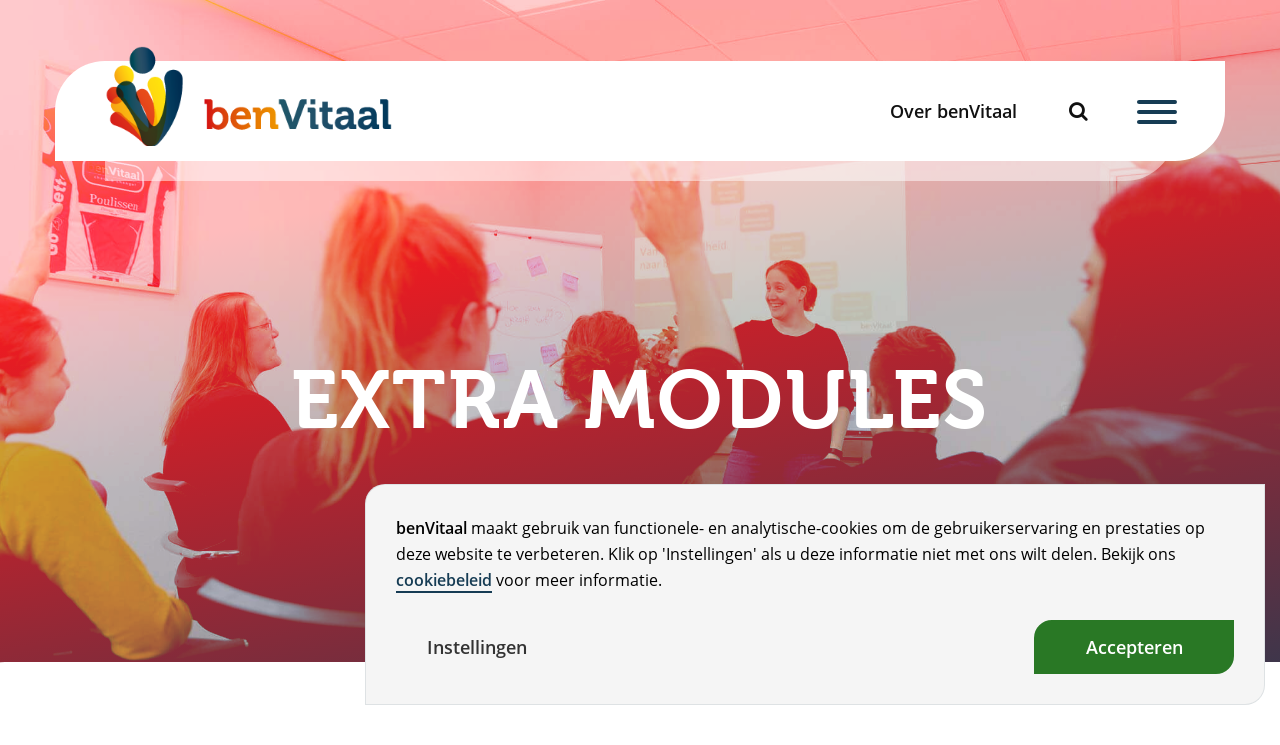

--- FILE ---
content_type: text/html; charset=UTF-8
request_url: https://benvitaal.nl/werkgever/bedrijfsfitness/meer-dan-fitness
body_size: 9000
content:
<!DOCTYPE html>
<html class="" prefix="og: http://ogp.me/ns#" lang="nl">
	<head>
		<meta http-equiv="X-UA-Compatible" content="IE=edge" />
		<meta name="viewport" content="width=device-width, initial-scale=1.0" />
		
<title>Extra modules | benVitaal</title>

<meta http-equiv="content-type" content="text/html; charset=UTF-8"/>
<meta name="generator" content="concrete5"/>
<meta name="msapplication-TileImage" content="https://benvitaal.nl/application/files/3916/6195/5562/Favicon-benVitaal-144x144pixels.png"/>
<meta name="msapplication-TileColor" content="rgb(255, 255, 255)"/>
<link rel="shortcut icon" href="https://benvitaal.nl/application/files/7916/6195/5560/Favicon-benVitaal-16x16pixels.ico" type="image/x-icon"/>
<link rel="icon" href="https://benvitaal.nl/application/files/7916/6195/5560/Favicon-benVitaal-16x16pixels.ico" type="image/x-icon"/>
<link rel="apple-touch-icon" href="https://benvitaal.nl/application/files/7716/6195/5561/Favicon-benVitaal-57x57pixels.png"/>
<link rel="canonical" href="https://benvitaal.nl/werkgever/bedrijfsfitness/meer-dan-fitness">
<script type="text/javascript">
    var CCM_DISPATCHER_FILENAME = "/index.php";
    var CCM_CID = 318;
    var CCM_EDIT_MODE = false;
    var CCM_ARRANGE_MODE = false;
    var CCM_IMAGE_PATH = "/concrete/images";
    var CCM_TOOLS_PATH = "/index.php/tools/required";
    var CCM_APPLICATION_URL = "https://benvitaal.nl";
    var CCM_REL = "";
    var CCM_ACTIVE_LOCALE = "nl_NL";
</script>

<meta property="og:title" content="Extra modules">
<meta property="og:description" content="">
<meta property="og:type" content="website">
<meta property="og:url" content="https://benvitaal.nl/werkgever/bedrijfsfitness/meer-dan-fitness">
<meta property="og:image" content="https://benvitaal.nl/application/files/3816/6195/5696/benVitaal_facebook-cover.jpg">
<meta property="og:image:width" content="1200">
<meta property="og:image:height" content="630">
<meta property="og:site_name" content="benVitaal">
<meta name="twitter:card" content="summary_large_image">
<meta name="twitter:title" content="Extra modules">
<meta name="twitter:description" content="">
<meta name="twitter:image" content="https://benvitaal.nl/application/files/3816/6195/5696/benVitaal_facebook-cover.jpg">
<meta property="og:locale" content="nl_NL">
<meta property="og:updated_time" content="2023-09-14T09:05:00+02:00">
<link href="/packages/active_cookie_consent/css/cookies-disclaimer.css?ccm_nocache=17f9a971811a13abd96ac5d834fee798a837d2c2" rel="stylesheet" type="text/css" media="all">
<link href="/xw/acc/css/cookies-disclaimer/styles" rel="stylesheet" type="text/css" media="all">
<link href="/packages/active_cookie_consent/css/ios_toggler.css?ccm_nocache=17f9a971811a13abd96ac5d834fee798a837d2c2" rel="stylesheet" type="text/css" media="all">
<script type="text/javascript" src="/concrete/js/jquery.js?ccm_nocache=1a72ca0f3692b16db9673a9a89faff0649086c52"></script>
<link href="/application/files/cache/css/cabc7566679deb360a8038a50f04ff8d673aaccd.css?ccm_nocache=1a72ca0f3692b16db9673a9a89faff0649086c52" rel="stylesheet" type="text/css" media="all" data-source="/packages/notification_bar/blocks/notification_bar/assets/socialmail-bar.css?ccm_nocache=3b989a6877f1cb33eacd117549b05091d77dcc87 /application/blocks/autonav/templates/multilevel-megamenu/view.css?ccm_nocache=1a72ca0f3692b16db9673a9a89faff0649086c52 /packages/swiper/blocks/swiper/assets/css/swiper-bundle.min.css?ccm_nocache=80706a9f339fb8accfdec8c183096f88795bdd6b /concrete/css/frontend/captcha.css?ccm_nocache=1a72ca0f3692b16db9673a9a89faff0649086c52 /concrete/css/frontend/errors.css?ccm_nocache=1a72ca0f3692b16db9673a9a89faff0649086c52">
		<link rel="stylesheet" href="https://use.typekit.net/qaa5vls.css">
		<link rel="stylesheet" href="https://maxcdn.bootstrapcdn.com/font-awesome/4.7.0/css/font-awesome.min.css" type="text/css" />
		<link rel="stylesheet" href="/packages/pp_theme/themes/pp_theme/css/vendor/plugins.min.css" type="text/css" />
		<link rel="stylesheet" href="/packages/pp_theme/themes/pp_theme/css/style.min.css" type="text/css" />
	</head>
	<body data-spy="scroll" data-target=".navbar-default-custom" data-offset="110">
		<div class="pp-theme ccm-page ccm-page-id-318 page-type-page-with-header page-template-page-has-header not-home">
			<div id="ccm-page-main">
				<div class="notification_bar">
					

    	
				</div>
				<div class="navigation">
					

    <div class="nav-fixed-top">

    <div class="nav-wrapper">
        <div class="close-outside-nav"></div>
        <div class="container">
            <div class="row">
                <div class="col-sm-12">
                    <div class="navbar">
                        <nav>
                            <div class="navbar-header">
                                <a class="navbar-brand" href="https://benvitaal.nl/">
                                                                    <img class="logo" src="/application/files/4816/6074/3195/Logo-BenVitaal.png" alt="benVitaal">
                                                                    </a>
                            </div>
                            <div class="navbar-container">
                                                                <ul class="menu-mobile-bar menu-link-search">
                                        <li class="menu-bar-item nav-title--zoeken">
                                            <a class="menu-link menu-bar-link" href="https://benvitaal.nl/zoeken"><span>Zoeken</span></a>
                                        </li>
                                    </ul>
                                    <button class="menu-link menu-list-link is-dropdown menu-toggle mobile-menu-trigger navbar-toggle hamburger hamburger--slider" aria-label="Menu" type="button">
                                      <span class="hamburger-box">
                                        <span class="hamburger-inner"></span>
                                      </span>
                                    </button>
                                <ul class="menu menu-bar">                                                                        <li class="menu-bar-item nav-title--over-benvitaal"><a href="https://benvitaal.nl/overige/over-benvitaal" target="_self" class="menu-link menu-bar-link hidden-xs hidden-sm"><span>Over benVitaal</span></a></li>
                                                                                <li class="menu-bar-item nav-title--zoeken"><a href="https://benvitaal.nl/zoeken" target="_self" class="menu-link menu-bar-link hidden-xs hidden-sm"><span>Zoeken</span></a></li>
                                                                        <li class="has-children">
                                    <button class="menu-link menu-list-link is-dropdown menu-toggle menu-trigger navbar-toggle hamburger hamburger--slider" aria-label="Menu" type="button">
                                      <span class="hamburger-box">
                                        <span class="hamburger-inner"></span>
                                      </span>
                                    </button>
                                    <ul class="mega-menu mega-menu--multiLevel is-hidden">
                                <li class="nav-first nav-home nav-item-1 nav-title--home"><a href="https://benvitaal.nl/" target="_self" class="menu-link menu-list-link"  ><span>Home</span></a> </li><li class="has-children nav-item-253 nav-title--werkgever"><a href="https://benvitaal.nl/werkgever" target="_self" class="is-active is-dropdown menu-link menu-list-link"  ><span>Werkgever</span></a> <a href="#" aria-haspopup="true" aria-expanded="false" class="menu-toggle is-open"><span class="icon" aria-hidden="true"></span><span class="sr-only">Open submenu</span></a><ul class="menu menu-list is-hidden"><li class="nav-first has-children nav-item-272 nav-title--sportregelingen"><a href="https://benvitaal.nl/werkgever/bedrijfsfitness" target="_self" class="is-active is-dropdown menu-link menu-list-link"tabindex="-1"  ><span>Sportregelingen</span></a> <a href="#" aria-haspopup="true" aria-expanded="false" class="menu-toggle is-open"><span class="icon" aria-hidden="true"></span><span class="sr-only">Open submenu</span></a><ul class="menu menu-list is-hidden"><li class="nav-first nav-item-319 nav-title--fiscale-regeling"><a href="https://benvitaal.nl/werkgever/bedrijfsfitness/fiscale-regeling" target="_self" class="menu-link menu-list-link"tabindex="-1"  ><span>Fiscale regeling</span></a> </li><li class="nav-item-318 nav-title--extra-modules"><a href="https://benvitaal.nl/werkgever/bedrijfsfitness/meer-dan-fitness" target="_self" class="is-active is-active menu-link menu-list-link"tabindex="-1"  ><span>Extra modules</span></a> </li><li class="nav-last nav-item-320 nav-title--sportaanbod"><a href="https://benefitsplein.benvitaal.nl/" target="_blank" class="menu-link menu-list-link"tabindex="-1"  ><span>Sportaanbod</span></a> </li></ul></li><li class="has-children nav-item-273 nav-title--duurzame-inzetbaarheid"><a href="https://benvitaal.nl/werkgever/duurzame-inzetbaarheid" target="_self" class="is-dropdown menu-link menu-list-link"tabindex="-1"  ><span>Duurzame inzetbaarheid</span></a> <a href="#" aria-haspopup="true" aria-expanded="false" class="menu-toggle "><span class="icon" aria-hidden="true"></span><span class="sr-only">Open submenu</span></a><ul class="menu menu-list is-hidden"><li class="nav-first nav-item-280 nav-title--werkwijze"><a href="https://benvitaal.nl/werkgever/duurzame-inzetbaarheid/werkwijze" target="_self" class="menu-link menu-list-link"tabindex="-1"  ><span>Werkwijze</span></a> </li><li class="nav-item-618 nav-title--di-abonnement"><a href="https://benvitaal.nl/duurzame-inzetbaarheid/abonnement" target="_self" class="menu-link menu-list-link"tabindex="-1"  ><span>DI abonnement</span></a> </li><li class="nav-item-296 nav-title--subsidieregelingen"><a href="https://benvitaal.nl/werkgever/duurzame-inzetbaarheid/subsidieregelingen" target="_self" class="menu-link menu-list-link"tabindex="-1"  ><span>Subsidieregelingen</span></a> </li><li class="nav-item-675 nav-title--coaching"><a href="https://benvitaal.nl/werkgever/duurzame-inzetbaarheid/coaching" target="_self" class="menu-link menu-list-link"tabindex="-1"  ><span>Coaching</span></a> </li><li class="nav-item-279 nav-title--workshops"><a href="https://benvitaal.nl/workshops" target="_self" class="menu-link menu-list-link"tabindex="-1"  ><span>Workshops</span></a> </li><li class="nav-last nav-item-617 nav-title--externe-vertrouwenspersoon"><a href="https://benvitaal.nl/werkgever/duurzame-inzetbaarheid/externe-vertrouwenspersoon" target="_self" class="menu-link menu-list-link"tabindex="-1"  ><span>Externe vertrouwenspersoon</span></a> </li></ul></li><li class="nav-item-274 nav-title--hr-tools"><a href="https://benvitaal.nl/werkgever/hr-tools" target="_self" class="menu-link menu-list-link"tabindex="-1"  ><span>HR-tools</span></a> </li><li class="nav-last nav-item-284 nav-title--leasefiets-van-de-zaak"><a href="https://benvitaal.nl/werkgever/benfietsen" target="_self" class="menu-link menu-list-link"tabindex="-1"  ><span>Leasefiets van de zaak</span></a> </li></ul></li><li class="has-children nav-item-254 nav-title--particulier"><a href="https://benvitaal.nl/particulier" target="_self" class="is-dropdown menu-link menu-list-link"  ><span>Particulier</span></a> <a href="#" aria-haspopup="true" aria-expanded="false" class="menu-toggle "><span class="icon" aria-hidden="true"></span><span class="sr-only">Open submenu</span></a><ul class="menu menu-list is-hidden"><li class="nav-first nav-item-292 nav-title--opleidingen"><a href="https://benvitaalacademy.nl" target="_blank" class="menu-link menu-list-link"tabindex="-1"  ><span>Opleidingen</span></a> </li><li class="nav-last has-children nav-item-675 nav-title--coaching"><a href="https://benvitaal.nl/coaching" target="_self" class="is-dropdown menu-link menu-list-link"tabindex="-1"  ><span>Coaching</span></a> <a href="#" aria-haspopup="true" aria-expanded="false" class="menu-toggle "><span class="icon" aria-hidden="true"></span><span class="sr-only">Open submenu</span></a><ul class="menu menu-list is-hidden"><li class="nav-first nav-item-332 nav-title--vitaliteitscoaching"><a href="https://benvitaal.nl/vitaliteitscoaching" target="_self" class="menu-link menu-list-link"tabindex="-1"  ><span>Vitaliteitscoaching</span></a> </li><li class="nav-item-333 nav-title--leefstijlcoaching-glicool"><a href="https://benvitaal.nl/particulier/coaching/leefstijlcoaching-gli-cool" target="_self" class="menu-link menu-list-link"tabindex="-1"  ><span>Leefstijlcoaching (GLI/COOL)</span></a> </li><li class="nav-item-334 nav-title--loopbaancoaching"><a href="https://benvitaal.nl/loopbaancoaching" target="_self" class="menu-link menu-list-link"tabindex="-1"  ><span>Loopbaancoaching</span></a> </li><li class="nav-item-337 nav-title--gewichtsconsulent"><a href="https://benvitaal.nl/gewichtsconsulent" target="_self" class="menu-link menu-list-link"tabindex="-1"  ><span>Gewichtsconsulent</span></a> </li><li class="nav-item-338 nav-title--stoppen-met-roken"><a href="https://benvitaal.nl/stoppenmetroken" target="_self" class="menu-link menu-list-link"tabindex="-1"  ><span>Stoppen met roken</span></a> </li><li class="nav-item-475 nav-title--uwv-re-integratie-trajecten"><a href="https://benvitaal.nl/uwv" target="_self" class="menu-link menu-list-link"tabindex="-1"  ><span>UWV re-integratie          trajecten</span></a> </li><li class="nav-item-616 nav-title--verzuimcoaching"><a href="https://benvitaal.nl/particulier/coaching/verzuimcoaching" target="_self" class="menu-link menu-list-link"tabindex="-1"  ><span>Verzuimcoaching</span></a> </li><li class="nav-last nav-item-615 nav-title--stress-burn-out-coaching"><a href="https://benvitaal.nl/particulier/coaching/stress-burn-out-coaching" target="_self" class="menu-link menu-list-link"tabindex="-1"  ><span>Stress &amp; Burn-out Coaching</span></a> </li></ul></li></ul></li><li class="has-children nav-item-255 nav-title--sportaanbieder"><a href="https://benvitaal.nl/sportaanbieder" target="_self" class="is-dropdown menu-link menu-list-link"  ><span>Sportaanbieder</span></a> <a href="#" aria-haspopup="true" aria-expanded="false" class="menu-toggle "><span class="icon" aria-hidden="true"></span><span class="sr-only">Open submenu</span></a><ul class="menu menu-list is-hidden"><li class="nav-first nav-item-276 nav-title--bedrijfsfitness"><a href="https://benvitaal.nl/sportaanbieder/bedrijfsfitness" target="_self" class="menu-link menu-list-link"tabindex="-1"  ><span>Bedrijfsfitness</span></a> </li><li class="nav-item-275 nav-title--subsidieregelingen"><a href="https://benvitaal.nl/sportaanbieder/subsidieregelingen" target="_self" class="menu-link menu-list-link"tabindex="-1"  ><span>Subsidieregelingen</span></a> </li><li class="nav-last nav-item-1042 nav-title--sportlocatie-aanmelden"><a href="https://benvitaal.nl/sportaanbieder/sportlocatie-aanmelden" target="_self" class="menu-link menu-list-link"tabindex="-1"  ><span>Sportlocatie aanmelden</span></a> </li></ul></li><li class="has-children nav-item-724 nav-title--sporten"><a href="https://benvitaal.nl/sporten" target="_self" class="is-dropdown menu-link menu-list-link"  ><span>Sporten</span></a> <a href="#" aria-haspopup="true" aria-expanded="false" class="menu-toggle "><span class="icon" aria-hidden="true"></span><span class="sr-only">Open submenu</span></a><ul class="menu menu-list is-hidden"><li class="nav-first nav-item-723 nav-title--bedrijfsfitness"><a href="https://benvitaal.nl/sporten/bedrijfsfitness" target="_self" class="menu-link menu-list-link"tabindex="-1"  ><span>Bedrijfsfitness</span></a> </li><li class="nav-item-715 nav-title--fit-met-korting"><a href="https://benvitaal.nl/sporten/fit-met-korting" target="_self" class="menu-link menu-list-link"tabindex="-1"  ><span>Fit Met Korting</span></a> </li><li class="nav-item-320 nav-title--sportaanbod"><a href="https://benefitsplein.benvitaal.nl/" target="_blank" class="menu-link menu-list-link"tabindex="-1"  ><span>Sportaanbod</span></a> </li><li class="nav-last has-children nav-item-1009 nav-title--formulieren"><a href="https://benvitaal.nl/sporten/sporten-formulieren" target="_self" class="is-dropdown menu-link menu-list-link"tabindex="-1"  ><span>Formulieren</span></a> <a href="#" aria-haspopup="true" aria-expanded="false" class="menu-toggle "><span class="icon" aria-hidden="true"></span><span class="sr-only">Open submenu</span></a><ul class="menu menu-list is-hidden"><li class="nav-first nav-item-429 nav-title--aanvraag-sportlocatie"><a href="https://benvitaal.nl/sporten/sporten-formulieren/aanvraag-sportlocatie" target="_self" class="menu-link menu-list-link"tabindex="-1"  ><span>Aanvraag sportlocatie</span></a> </li><li class="nav-item-647 nav-title--aanvraag-werkgever"><a href="https://benvitaal.nl/particulier/sporten-oud/voordelig-sporten-je-werkgever" target="_self" class="menu-link menu-list-link"tabindex="-1"  ><span>Aanvraag werkgever</span></a> </li><li class="nav-item-356 nav-title--mutatie"><a href="https://benvitaal.nl/mutatieformulier" target="_self" class="menu-link menu-list-link"tabindex="-1"  ><span>Mutatie</span></a> </li><li class="nav-last nav-item-304 nav-title--contact"><a href="https://benvitaal.nl/sporten/sporten-formulieren/contact" target="_self" class="menu-link menu-list-link"tabindex="-1"  ><span>Contact</span></a> </li></ul></li></ul></li><li class="nav-item-1032 nav-title--benefits"><a href="https://benvitaal.nl/benEfits" target="_self" class="menu-link menu-list-link"  ><span>benEfits</span></a> </li><li class="has-children nav-item-325 nav-title--overige"><a href="https://benvitaal.nl/overige" target="_self" class="is-dropdown menu-link menu-list-link" data-toggle="dropdown" ><span>Overige</span></a> <a href="#" aria-haspopup="true" aria-expanded="false" class="menu-toggle "><span class="icon" aria-hidden="true"></span><span class="sr-only">Open submenu</span></a><ul class="menu menu-list is-hidden"><li class="nav-first nav-item-216 nav-title--nieuws"><a href="https://benvitaal.nl/overige/nieuws" target="_self" class="menu-link menu-list-link"tabindex="-1"  ><span>Nieuws</span></a> </li><li class="nav-item-329 nav-title--vacatures"><a href="https://benvitaal.nl/vacatures" target="_self" class="menu-link menu-list-link"tabindex="-1"  ><span>Vacatures</span></a> </li><li class="nav-item-286 nav-title--veelgestelde-vragen"><a href="https://benvitaal.nl/overige/veelgestelde-vragen" target="_self" class="menu-link menu-list-link"tabindex="-1"  ><span>Veelgestelde vragen</span></a> </li><li class="nav-item-259 nav-title--over-benvitaal"><a href="https://benvitaal.nl/overige/over-benvitaal" target="_self" class="menu-link menu-list-link"tabindex="-1"  ><span>Over benVitaal</span></a> </li><li class="nav-item-304 nav-title--contact"><a href="https://benvitaal.nl/overige/contact" target="_self" class="menu-link menu-list-link"tabindex="-1"  ><span>Contact</span></a> </li><li class="nav-item-278 nav-title--benfietsennl"><a href="https://benfietsen.nl" target="_blank" class="menu-link menu-list-link"tabindex="-1"  ><span>benFietsen.nl</span></a> </li><li class="nav-item-291 nav-title--benvitaalacademynl"><a href="https://www.benvitaalacademy.nl" target="_blank" class="menu-link menu-list-link"tabindex="-1"  ><span>benVitaalAcademy.nl</span></a> </li><li class="nav-last nav-item-1035 nav-title--kelmond"><a href="https://benvitaal.nl/overige/kelmond" target="_self" class="menu-link menu-list-link"tabindex="-1"  ><span>Kelmond</span></a> </li></ul></li><li class="nav-last nav-item-521 nav-title--zoeken"><a href="https://benvitaal.nl/zoeken" target="_self" class="menu-link menu-list-link"  ><span>Zoeken</span></a> </li>                                </ul></li></ul>                            </div>
                        </nav>
                    </div>
                </div>
            </div>
        </div>
    </div>
</div>


				</div><main>


    <div class="streamer streamer--default streamer--hero streamer--center transparent streamer-vertical-center mobile-height-set accent--default gradient-hero" style=" max-height:800px; height:800px; min-height:370px;">
    <div class="background-image" style="background-image: url(/application/files/9216/6143/9752/benVitaal_workshop-presentatie.jpg);"></div>
    <div class="streamer-outer">
        <div class="streamer-inner">
            <div class="container">
                <div class="row">
                    <div class="col-sm-12 col-md-12 streamer__content-wrapper">
                                            <div class="streamer__content">
                            <div class="streamer__content-inner-wrapper">
                                                            <div class="streamer__header-inner"><h1 style="text-align: center;"><span class="color-white">Extra modules</span></h1>
</div>
                                                            </div>
                        </div>
                                            </div>
                </div>
            </div>
        </div>
    </div>
</div>

<div class="overlay overlay-page">
	<div class="row">
		<div class="col-sm-12">
			<div class="overlay-content container">
				<div class="row">
					<div class="col-sm-12">
						<div class="overlay-content-title margin-80">
						

    <div class="page-title-wrap text-left accent-secondary accent-right">
	<div class="titleText">
				<h2 class="page-title block-header ">Intro</h2>
			</div>
</div>
						</div>
						<div class="overlay-content-main margin-bottom-100">
							<div class="row">
								<div class="col-sm-12 col-md-9 col-md-offset-1">
								

    <p>Met de bedrijfsfitnessregeling van benVitaal bied je niet alleen sporten met korting aan je medewerkers. Je kunt ook diverse andere vitaliteitsmodules gebruiken. Hierdoor komen medewerkers letterlijk in beweging &eacute;n biedt je als werkgever extra ondersteuning voor een gezonde leefstijl. Naast een financieel voordelig lidmaatschap, bieden we dus extra modules waarmee deelnemers hun leefstijl en vitaliteit verbeteren.&nbsp;</p>

								</div>
							</div>
							<div class="row">
								<div class="col-sm-12 col-md-10 col-md-offset-1">
																</div>
							</div>
						</div>
					</div>
				</div>
			</div>
		</div>
	</div>
</div>

        <div class="ccm-custom-style-container ccm-custom-style-main-1052 container-highlight"
            >

    <div class="row"><div class="col-sm-12">
        <div class="ccm-custom-style-container ccm-custom-style-main132-1053 container margin-top-100 margin-bottom-70"
            >

    <div class="row"><div class="col-sm-12">

    

    	<div id="coverImage-877" class="coverImage has-set-width offset_top size_contained" style="background-image:url('/application/files/5716/6115/4273/BG-Illustration-V-1-Grijs.svg'); height:100%; width:1300px;"></div>




    <div class="page-title-wrap text-left accent-tertiary accent-left-right">
	<div class="titleText">
				<h2 class="page-title block-header ">Extra modules</h2>
			</div>
</div>

        <div class="ccm-custom-style-container ccm-custom-style-main132133-1054 margin-top-100 margin-top-sm-50"
            >

    <div class="row"><div class="col-sm-12 col-md-9 col-md-offset-1">

    <p>Naast een financieel voordelig lidmaatschap, bieden we dus aanvullende bedrijfsfitness modules waarmee deelnemers hun leefstijl en vitaliteit verbeteren.</p>



        <div class="ccm-custom-style-container ccm-custom-style-main132133134-2084 margin-bottom-40"
            >
    <div class="page-title-wrap text-left accent-primary accent-bottom-left">
	<div class="titleText">
				<h3 class="page-title block-header h4 ">Online begeleiding</h3>
			</div>
</div>
    </div>


    <p>Naast sporten bieden wij online begeleiding voor vitaliteit en leefstijl aan. Met digitale modules kunnen deelnemers zelfstandig en planmatig werken aan vitaliteit en leefstijl. In het leerplatform krijgen deelnemers informatie, opdrachten en oefeningen die ze op hun eigen tempo volgen. Ook kan de module &lsquo;Verantwoord sporten&rsquo; worden gevolgd. Deelnemers leren hoe sport op de juiste manier aan te pakken, op te bouwen en sportblessures te voorkomen. Elke maand kunnen alle deelnemers meedoen met een live online vitaliteitswebinar over diverse onderwerpen. De kennis die we hierin overbrengen, helpt bij het bewustwordingsproces en wordt enorm gewaardeerd door deelnemers.</p>



        <div class="ccm-custom-style-container ccm-custom-style-main132133134-2086 margin-bottom-40"
            >
    <div class="page-title-wrap text-left accent-primary accent-bottom-left">
	<div class="titleText">
				<h3 class="page-title block-header h4 ">Fit met korting</h3>
			</div>
</div>
    </div>


    <p>Zonder fiscale bedrijfsfitnessregeling sporten? Dat kan met benVitaal. Dit heet de &lsquo;Fit met Korting&rsquo; en is interessant voor organisaties zonder ruimte in de WKR &eacute;n voor gezinsleden van jouw medewerkers. Dit abonnement verloopt niet via de werkgever, de deelnemer betaalt zelf het abonnement waarbij hij of zij met gemiddeld 15% korting sport.</p>



        <div class="ccm-custom-style-container ccm-custom-style-main132133134-2089 margin-bottom-40"
            >
    <div class="page-title-wrap text-left accent-primary accent-bottom-left">
	<div class="titleText">
				<h3 class="page-title block-header h4 primary">Korting voor gezinsleden</h3>
			</div>
</div>
    </div>


    <p>Samen sporten is leuker, en het is bewezen dat je het samen langer volhoudt. Daarom biedt benVitaal voor inwonende gezinsleden de &lsquo;Fit met Korting&rsquo;-module. Hiermee ontvangen gezinsleden gemiddeld 15% korting op een sportabonnement. Dit abonnement verloopt niet via de werkgever. Gezinsleden profiteren van de korting, maar betalen zelf het abonnement.</p>



        <div class="ccm-custom-style-container ccm-custom-style-main132133134-2091 margin-bottom-40"
            >
    <div class="page-title-wrap text-left accent-primary accent-bottom-left">
	<div class="titleText">
				<h3 class="page-title block-header h4 primary">Beweegprogramma’s </h3>
			</div>
</div>
    </div>


    <p><i>Beweegprogramma: een introductie in sport</i><i></i><i></i><br />
Afvallen? Fitter worden? Of je rug sterker maken? Met een beweegprogramma maken medewerkers kennis met een sport- of beweegcentrum naar keuze. Tijdens het programma werken medewerkers vijf weken aan persoonlijke sportdoelen. Onder professionele sportbegeleiding. Zonder verdere verplichtingen, maar met de mogelijkheid om een lidmaatschap af te sluiten.</p>

</div></div>
    </div>
</div></div>
    </div>
</div></div>
    </div>

        <div class="ccm-custom-style-container ccm-custom-style-main-2097 container-highlight gradient-tertiary"
            >

    <div class="row"><div class="col-sm-12">

    

    	<div class="swiper-container-wrapper horizontal swiper-container-wrapper--quote has-background has-content has-pagination">
		<div class="background-image" style="background-image:url('/application/files/2916/6117/0554/BG-Quote-V-1-Red.svg');"></div>				<div class="container">
			<div class="row">
				<div class="col-sm-12">
					<div class="swiper-content-wrapper">
						<div class="page-title-wrap text-left accent-primary accent-left-right">
							<div class="titleText">
								<h2 class="page-title block-header">Onze referenties</h2>
															</div>
						</div>
											</div>
				</div>
			</div>
		</div>
				<div class="swiper-swiper-wrapper">
					<div class="container container-slider">
				<div id="swiper-2159" class="swiper swiper-container swiper-container--quote has-pagination" >
			<div class="swiper-wrapper">
												<div class="swiper-slide swiper-slide--quote" >
					
					<div class="swiper-slide__outer swiper-slide__outer--quote">
						<div class="swiper-slide__inner swiper-slide__inner--quote row">
							<div class="col-sm-11 col-md-10 col-md-offset-1">
								<div class="swiper-slide__inner__content swiper-slide__inner__content--quote">
									<div class="ccm-block-testimonial-wrapper default left has-logo">
										<div class="ccm-block-testimonial">
																						<div class="ccm-block-testimonial-image">
																									<span><img src="/application/files/4116/6455/0328/Adelante-image.jpeg" alt="Adelante-image.jpeg" /></span>
																							</div>
																						<div class="ccm-block-testimonial-text">
																								<div class="ccm-block-testimonial-paragraph"><span>Adelante werkt reeds jaren samen met Benvitaal op het gebied van bedrijfsfitness en andere sportieve projecten. Zij zijn voor ons altijd een betrouwbare en solide partner met een uitstekende dienstverlening.
</span></div>
																								<div class="ccm-block-testimonial-name">Jos Kemmerling<span class="ccm-block-testimonial-position">, Adelante</span></div>
											</div>
										</div>
									</div>
								</div>
							</div>
						</div>
					</div>
					
				</div>
								<div class="swiper-slide swiper-slide--quote" >
					
					<div class="swiper-slide__outer swiper-slide__outer--quote">
						<div class="swiper-slide__inner swiper-slide__inner--quote row">
							<div class="col-sm-11 col-md-10 col-md-offset-1">
								<div class="swiper-slide__inner__content swiper-slide__inner__content--quote">
									<div class="ccm-block-testimonial-wrapper default left">
										<div class="ccm-block-testimonial">
																						<div class="ccm-block-testimonial-text">
																								<div class="ccm-block-testimonial-paragraph"><span>BenVitaal ervaren wij als een prettige samenwerkingspartner. Zij organiseren vitaliteitstrajecten (incl. PMO), bieden Fit met Korting aan zodat onze medewerkers voordeliger kunnen sporten, regelen voor ons de leasefiets en verzorgen regelmatig interessante (vitaliteits)workshops. Ze zijn altijd bereid om mee te denken, je krijgt snel antwoord en er werken gepassioneerde medewerkers. Wij zijn dan ook erg tevreden over de samenwerking met benVitaal en hopen deze nog lange tijd voort te zetten.
</span></div>
																								<div class="ccm-block-testimonial-name">Nina Peusens & Chayenne Houben<span class="ccm-block-testimonial-position">, PTO team GGD Zuid Limburg</span></div>
											</div>
										</div>
									</div>
								</div>
							</div>
						</div>
					</div>
					
				</div>
							</div><!-- /.swiper-wrapper -->
		</div> <!-- /.swiper-container -->
					</div><!-- /.container-slider -->
							<div class="container container-nav">
			
		
					</div><!-- /.nav-container -->
				</div> <!-- /.swiper-swiper-wrapper -->
					<div class="swiper-pagination-default swiper-pagination-center swiper-pagination swiper-pagination-2159"></div>
				<script>
		$(document).ready(function(){
			var mySwiper = new Swiper ('#swiper-2159', {
								autoplay: {
					delay : 10000,
					disableOnInteraction : false,
				},
												initialSlide : 0,
								speed : 500,
				direction : 'horizontal',
								pagination: {
					el: '.swiper-pagination-2159',
					clickable: true,
				},
								navigation: {
					nextEl: '.swiper-button-next-2159',
					prevEl: '.swiper-button-prev-2159',
				},
				loop : 1,
				effect : 'slide',
											});
							$('#swiper-2159').hover(function() {
					mySwiper.autoplay.stop();
				}, function(){
					mySwiper.autoplay.start();
				});
					});
		</script>
	</div>
	

</div></div>
    </div>

        <div class="ccm-custom-style-container ccm-custom-style-main-2102 margin-top-100 margin-bottom-70"
            >

<div class="container"><div class="row"><div class="col-sm-12">    <div class="row"><div class="col-sm-12">

        <div class="ccm-custom-style-container ccm-custom-style-main288-2101 margin-bottom-100 margin-bottom-sm-50"
            >
    <div class="page-title-wrap text-left accent-tertiary accent-left">
	<div class="titleText">
				<h2 class="page-title ">Meer informatie</h2>
			</div>
</div>
    </div>


    <div class="row"><div class="col-sm-12 col-md-9 col-md-offset-1">

    <div class="ccm-block-express-form custom-ccm-block-express-form">
            <div class="ccm-form">
            <a name="form4187"></a>

            <div id="alerts-form-4187" role="alert" aria-atomic="true">

            
            
            </div>
            
            <form enctype="multipart/form-data" class="form-stacked" method="post" action="https://benvitaal.nl/werkgever/bedrijfsfitness/meer-dan-fitness/submit/4187#form4187">
                
<input type="hidden" name="express_form_id" value="13bc2a5e-40ad-11ed-89ec-aecfa5d5201e">
<input type="hidden" name="ccm_token" value="1768516100:6ff78beeb085a887eb361beaa8bf47cd" />
<div class="ccm-dashboard-express-form custom-ccm-dashboard-express-form">
	
		<fieldset>
			
			
<div class="form-group custom-form-group">
            <label class="control-label" for="akID[142][value]">Bedrijfsnaam</label>
    
            <span class="text-muted small required-label">Vereist</span>
    
    <input type="text" id="akID[142][value]" name="akID[142][value]" value="" placeholder="Uw bedrijfsnaam" class="form-control ccm-input-text" /></div>

<div class="form-group custom-form-group">
            <label class="control-label" for="akID[143][value]">Contactpersoon</label>
    
            <span class="text-muted small required-label">Vereist</span>
    
    <input type="text" id="akID[143][value]" name="akID[143][value]" value="" placeholder="Uw naam" class="form-control ccm-input-text" /></div>

<div class="form-group custom-form-group">
            <label class="control-label" for="akID[144][value]">E-mailadres</label>
    
            <span class="text-muted small required-label">Vereist</span>
    
    <input type="email" id="akID[144][value]" name="akID[144][value]" value="" placeholder="Uw emailadres" class="form-control ccm-input-email" /></div>

<div class="form-group custom-form-group">
            <label class="control-label" for="akID[145][value]">Telefoonnummer</label>
    
            <span class="text-muted small required-label">Vereist</span>
    
    <input type="tel" id="akID[145][value]" name="akID[145][value]" value="" placeholder="Uw telefoonnummer" class="form-control ccm-input-tel" /></div>

<div class="form-group custom-form-group">
            <label class="control-label" for="akID[146][value]">Vraag</label>
    
            <span class="text-muted small required-label">Vereist</span>
    
    
    <textarea id="akID[146][value]" name="akID[146][value]" rows="3" placeholder="Uw vraag" class="form-control"></textarea>
</div>
		</fieldset>
	</div>
                    <div class="form-group captcha">
                        
                        <div></div>
                        <div><div id="hwh69696a04f379e" class="grecaptcha-box recaptcha-v3" data-sitekey="6LfJs60hAAAAAG3-WUJiaoH4X_63lCh15S5SZ7vC" data-badge="inline"></div></div>
                    </div>
                
                <div class="form-actions">
                    <button type="submit" name="Submit" class="btn btn-secondary"><span class="btn-text">Versturen</span></button>
                </div>
                <input name="pID" type="hidden" value="Extra modules" />
            </form>
        </div>
    </div>

</div></div>
</div></div>
</div></div></div>    </div>

        <div class="ccm-custom-style-container ccm-custom-style-main-2105 container-highlight"
            >

<div class="container"><div class="row"><div class="col-sm-12">    <div class="row"><div class="col-sm-12"><div
class="ccm-custom-style-main289 margin-top-100 margin-bottom-70"
>


    <div class="page-title-wrap text-left accent-tertiary accent-left">
	<div class="titleText">
				<h2 class="page-title primary">USP's</h2>
			</div>
</div>


    <div class="row"><div class="col-sm-12 col-md-9 col-md-offset-1">

        <div class="ccm-custom-style-container ccm-custom-style-main289291-2108 margin-bottom-40"
            >
    <div class="page-title-wrap text-left accent-primary accent-bottom-left">
	<div class="titleText">
				<h3 class="page-title block-header h4 ">Met bedrijfsfitness van benVitaal ben je verzekerd van: </h3>
			</div>
</div>
    </div>


    <ul class="list circle">
	<li>persoonlijke klantenservice en maatwerk voor centra en werkgevers;</li>
	<li>m&eacute;&eacute;r dan een fiscale korting. We helpen medewerkers naar een verbeterde leefstijl met een leefstijlplan, webinars en beweegprogramma&#39;s. Plus, gezinsleden mogen &oacute;&oacute;k meedoen.</li>
</ul>

</div></div>
</div></div></div>
</div></div></div>    </div>


    <div class="streamer streamer--default streamer--left transparent mobile-height-set accent--default" style="background-image: url(/application/files/4216/7594/8390/benVitaal_auto__3.jpg); max-height:620px; height:620px; min-height:370px;">
    <div class="streamer-outer">
        <div class="streamer-inner">
            <div class="container">
                <div class="row">
                    <div class="col-sm-12 streamer__content-wrapper empty-content">
                                        </div>
                </div>
            </div>
        </div>
    </div>
</div>

</main>
				<div class="footer footer-global">
					

    

				</div>
												<div class="footer footer-first">
					<div class="container">
						<div class="row">
							<div class="col-sm-12 col-md-12">
								

        <div class="ccm-custom-style-container ccm-custom-style-footercolumn1-752 margin-bottom-50 margin-top-30"
            >
    <div class="page-title-wrap text-left">
	<div class="titleText">
				<div class="page-title h3 block-header white">benVitaal</div>
			</div>
</div>
    </div>
							</div>
							<div class="col-sm-12 col-md-3">
								

        <div class="ccm-custom-style-container ccm-custom-style-footercolumn2-3536 margin-bottom-30"
            >
    <div class="page-title-wrap text-left accent-tertiary accent-bottom-left">
<div class="titleText">
<div class="page-title h4 block-header white"><a href="https://benvitaal.nl/overige/contact">Neem contact op</a></div>
</div>
</div>

    </div>


    <p>Kelmonderstraat 55<br />
6191 RD Beek<br />
+31 (0)43 306 8066<br />
info@benvitaal.nl</p>



    <div id="ccm-block-social-links1844" class="ccm-block-social-links">
	<ul class="list-inline">
					<li class="email">
			<a href="mailto:info@benvitaal.nl"
				aria-label="Emailadres"><i class="fa fa-envelope-square" aria-hidden="true" title="Emailadres"></i></a>
		</li>
							<li class="facebook">
			<a target="_blank" href="https://www.facebook.com/BenVitaal"
				aria-label="Facebook"><i class="fa fa-facebook-square" aria-hidden="true" title="Facebook"></i></a>
		</li>
							<li class="linkedin">
			<a target="_blank" href="https://nl.linkedin.com/company/benvitaal"
				aria-label="LinkedIn"><i class="fa fa-linkedin-square" aria-hidden="true" title="LinkedIn"></i></a>
		</li>
							<li class="instagram">
			<a target="_blank" href="https://instagram.com/benvitaalnl?igshid=YmMyMTA2M2Y="
				aria-label="Instagram"><i class="fa fa-instagram" aria-hidden="true" title="Instagram"></i></a>
		</li>
				</ul>
</div>
							</div>
							<div class="col-sm-12 col-md-4 col-md-offset-1">
								

        <div class="ccm-custom-style-container ccm-custom-style-footercolumn3-754 margin-bottom-30"
            >
    <div class="page-title-wrap text-left accent-quaternary accent-bottom-left">
	<div class="titleText">
				<div class="page-title h4 block-header white">Meer informatie</div>
			</div>
</div>
    </div>


    <p>benVitaal zorgt ervoor dat we met zijn allen gezonder, duurzamer inzetbaar, gelukkiger en vitaler worden. Doe jij met ons mee? Laat je horen en vind je weg door onze site of neem rechtstreeks contact met ons op.</p>

							</div>
							<div class="col-sm-12 col-md-3 col-md-offset-1">
								

        <div class="ccm-custom-style-container ccm-custom-style-footercolumn4-755 margin-bottom-30"
            >
    <div class="page-title-wrap text-left accent-secondary accent-bottom-left">
	<div class="titleText">
				<div class="page-title h4 block-header white">Overige</div>
			</div>
</div>
    </div>


    <ul class="list none">
	<li><a href="https://benvitaal.nl/algemene-voorwaarden">Algemene voorwaarden</a></li>
	<li><a href="https://benvitaal.nl/disclaimer">Disclaimer</a></li>
	<li><a href="https://benvitaal.nl/privacy-statement">Privacy Statement</a></li>
	<li><a href="http://benvitaal.nl/cookiebeleid">Cookiebeleid</a></li>
	<li><a href="https://benvitaal.nl/overige/nieuws">Nieuws</a></li>
	<li><a href="https://benvitaal.nl/vacatures">Vacatures</a></li>
	<li><a href="https://benvitaal.nl/overige/veelgestelde-vragen">Veelgestelde vragen</a></li>
	<li><a href="https://benvitaal.nl/klachtenreglement">Klachten</a></li>
	<li>&nbsp;</li>
</ul>

							</div>
						</div>
					</div>
				</div>
								<div class="footer footer-second">
					<div class="container">
						<div class="row">
							<div class="column-1 col-sm-12 col-md-8">
																<p>&copy; 2026 benVitaal</p>
															</div>
							<div class="column-2 col-sm-12 col-md-4">
								<p>Website door <a class="site-footer__login" href="http://www.pp-company.nl/" target="_blank">P&amp;P Company</a></p>
								<!-- <a href="#" class="to-top"></a> -->
							</div>
						</div>
					</div>
				</div>
			</div>
		</div><!-- End of Wrapper-->
		<script src="https://stackpath.bootstrapcdn.com/bootstrap/3.4.1/js/bootstrap.min.js" integrity="sha384-aJ21OjlMXNL5UyIl/XNwTMqvzeRMZH2w8c5cRVpzpU8Y5bApTppSuUkhZXN0VxHd" crossorigin="anonymous"></script>
		<script type="text/javascript" src="/packages/pp_theme/themes/pp_theme/js/vendor/modernizr/modernizr-2.8.3.min.js"></script>
		<script type="text/javascript" src="/packages/pp_theme/themes/pp_theme/js/vendor/jquery/form-validator/jquery.form-validator.min.js"></script>
		<script defer type="text/javascript" src="/packages/pp_theme/themes/pp_theme/js/vendor/jquery/jquery.easing.min.js"></script>
		<script defer type="text/javascript" src="/packages/pp_theme/themes/pp_theme/js/vendor/lightgallery/js/lightgallery.min.js"></script>
		<script defer type="text/javascript" src="/packages/pp_theme/themes/pp_theme/js/vendor/lightgallery/js/lg-zoom.min.js"></script>
		<script defer type="text/javascript" src="/packages/pp_theme/themes/pp_theme/js/vendor/lightgallery/js/lg-thumbnail.min.js"></script>
		<script type="text/javascript" src="/packages/pp_theme/themes/pp_theme/js/dist/main.min.js"></script>
		<script type="text/javascript" src="/xw/acc/nl-nl/js/config"></script>
<script type="text/javascript" src="/packages/active_cookie_consent/js/acc.js?ccm_nocache=17f9a971811a13abd96ac5d834fee798a837d2c2"></script>
<script type="text/javascript" src="/xw/acc/nl-nl/js/trackers-manager"></script>
<script type="text/javascript" src="/application/files/cache/js/c76d3873dc9480e0a6ddafcdcddabca38f23ab0a.js?ccm_nocache=1a72ca0f3692b16db9673a9a89faff0649086c52" data-source="/concrete/js/picturefill.js?ccm_nocache=1a72ca0f3692b16db9673a9a89faff0649086c52 /packages/notification_bar/blocks/notification_bar/assets/socialmail-bar.js?ccm_nocache=3b989a6877f1cb33eacd117549b05091d77dcc87 /application/blocks/autonav/templates/multilevel-megamenu/view.js?ccm_nocache=1a72ca0f3692b16db9673a9a89faff0649086c52 /packages/swiper/blocks/swiper/assets/js/swiper-bundle.min.js?ccm_nocache=80706a9f339fb8accfdec8c183096f88795bdd6b"></script>
<script type="text/javascript" src="/application/files/cache/js/c7eaa8ccc09684afc7311f575b3450151b7e34ad.js?ccm_nocache=1a72ca0f3692b16db9673a9a89faff0649086c52" data-source="/concrete/js/captcha/recaptchav3.js?ccm_nocache=1a72ca0f3692b16db9673a9a89faff0649086c52"></script>
<script type="text/javascript" src="https://www.google.com/recaptcha/api.js?render=explicit&onload=RecaptchaV3"></script>
	</body>
</html>

--- FILE ---
content_type: text/html; charset=UTF-8
request_url: https://benvitaal.nl/index.php/xw/acc/nl/get_message
body_size: 663
content:
<div role="dialog" aria-live="polite" aria-labelledby="dialogConsentTitle" aria-describedby="dialogConsentDesc" class="container-fluid db-disclaimer-wrapper dp-cookies-popup dp-cookies-popup-bottom" data-cookie-disclaimer="true" data-toggled-on="1" style="display: none;">
        <div class="row">
        <div class="col-sm-12">
            <div id="dialogConsentTitle" class="dp-cookies-popup-title sr-only"><h2 class="h3">Cookie consent dialog</h2></div>
            <div id="dialogConsentDesc" class="dp-cookies-popup-content"><p><strong>benVitaal&nbsp;</strong>maakt gebruik van functionele- en analytische-cookies om de gebruikerservaring en prestaties op deze website te verbeteren. Klik op &#39;Instellingen&#39; als u deze informatie niet met ons wilt delen. Bekijk ons <a href="https://benvitaal.nl/cookiebeleid">cookiebeleid</a> voor meer informatie.</p>
</div>
            <div class="dp-cookies-popup-controls">
                <div class="row optout-option collapse">
    <div class="optout-inner">
        <div class="col-xs-12 col-md-6">
            <div class="card h-100">
                <div class="card-header"><label><span class="strong bold">Noodzakelijk</span></label></div>
                <div class="card-body">
                    <p>Noodzakelijke cookies maken basisfuncties mogelijk en zijn technisch noodzakelijk voor het goed functioneren van de website.</p>
                </div>
            </div>
        </div>

                    <div class="col-xs-12 col-md-6">
                <div class="card h-100">
                    <div class="card-header">
                        <label class="ios-toggler-wrapper">
                            <span class="strong bold">Analyse en Statistiek</span>
                            <input type="checkbox" class="ios-toggler ios-toggler--round-flat ios-toggler--sm type-switcher" data-type="analytics">
                            <span class="ios-toggler-ui"></span>
                        </label>
                    </div>
                    <div class="card-body">
                        <p>Wij maken gebruik van Google Analytics om het gedrag van onze bezoekers te begrijpen en onze website te verbeteren. Deze hebben wij volgens de richtlijnen van Autoriteit Persoonsgegevens privacyvriendelijk ingesteld.</p>
                    </div>
                </div>
            </div>
            </div>
    <div class="col-sm-12 text-right">
        <button class="btn btn-primary btn-accept"><span class="btn-text">Opslaan</span></button>
    </div>
</div>
                <div class="row dp-cookies-popup-buttons">
                    <div class="col-sm-6 col-sm-push-6 text-right">
                        
                        <button class="btn btn-success btn-accept-all"><span class="btn-text">Accepteren</span></button>
                    </div>
                    <div class="col-sm-6 col-sm-pull-6 text-left">
                                                    <button class="btn btn-default" type="button" data-toggle="collapse" data-target=".dp-cookies-popup > .optout-option" aria-expanded="false"><span class="btn-text">Instellingen</span></button>
                                            </div>
                </div>
            </div>
        </div>
    </div>
<div class="row optout-option collapse">
    <div class="optout-inner">
        <div class="col-xs-12 col-md-6">
            <div class="card h-100">
                <div class="card-header"><label><span class="strong bold">Noodzakelijk</span></label></div>
                <div class="card-body">
                    <p>Noodzakelijke cookies maken basisfuncties mogelijk en zijn technisch noodzakelijk voor het goed functioneren van de website.</p>
                </div>
            </div>
        </div>

                    <div class="col-xs-12 col-md-6">
                <div class="card h-100">
                    <div class="card-header">
                        <label class="ios-toggler-wrapper">
                            <span class="strong bold">Analyse en Statistiek</span>
                            <input type="checkbox" class="ios-toggler ios-toggler--round-flat ios-toggler--sm type-switcher" data-type="analytics">
                            <span class="ios-toggler-ui"></span>
                        </label>
                    </div>
                    <div class="card-body">
                        <p>Wij maken gebruik van Google Analytics om het gedrag van onze bezoekers te begrijpen en onze website te verbeteren. Deze hebben wij volgens de richtlijnen van Autoriteit Persoonsgegevens privacyvriendelijk ingesteld.</p>
                    </div>
                </div>
            </div>
            </div>
    <div class="col-sm-12 text-right">
        <button class="btn btn-primary btn-accept"><span class="btn-text">Opslaan</span></button>
    </div>
</div>
</div>


--- FILE ---
content_type: text/html; charset=utf-8
request_url: https://www.google.com/recaptcha/api2/anchor?ar=1&k=6LfJs60hAAAAAG3-WUJiaoH4X_63lCh15S5SZ7vC&co=aHR0cHM6Ly9iZW52aXRhYWwubmw6NDQz&hl=en&v=9TiwnJFHeuIw_s0wSd3fiKfN&size=invisible&badge=inline&anchor-ms=20000&execute-ms=30000&cb=mc5gwikio1j0
body_size: 48230
content:
<!DOCTYPE HTML><html dir="ltr" lang="en"><head><meta http-equiv="Content-Type" content="text/html; charset=UTF-8">
<meta http-equiv="X-UA-Compatible" content="IE=edge">
<title>reCAPTCHA</title>
<style type="text/css">
/* cyrillic-ext */
@font-face {
  font-family: 'Roboto';
  font-style: normal;
  font-weight: 400;
  font-stretch: 100%;
  src: url(//fonts.gstatic.com/s/roboto/v48/KFO7CnqEu92Fr1ME7kSn66aGLdTylUAMa3GUBHMdazTgWw.woff2) format('woff2');
  unicode-range: U+0460-052F, U+1C80-1C8A, U+20B4, U+2DE0-2DFF, U+A640-A69F, U+FE2E-FE2F;
}
/* cyrillic */
@font-face {
  font-family: 'Roboto';
  font-style: normal;
  font-weight: 400;
  font-stretch: 100%;
  src: url(//fonts.gstatic.com/s/roboto/v48/KFO7CnqEu92Fr1ME7kSn66aGLdTylUAMa3iUBHMdazTgWw.woff2) format('woff2');
  unicode-range: U+0301, U+0400-045F, U+0490-0491, U+04B0-04B1, U+2116;
}
/* greek-ext */
@font-face {
  font-family: 'Roboto';
  font-style: normal;
  font-weight: 400;
  font-stretch: 100%;
  src: url(//fonts.gstatic.com/s/roboto/v48/KFO7CnqEu92Fr1ME7kSn66aGLdTylUAMa3CUBHMdazTgWw.woff2) format('woff2');
  unicode-range: U+1F00-1FFF;
}
/* greek */
@font-face {
  font-family: 'Roboto';
  font-style: normal;
  font-weight: 400;
  font-stretch: 100%;
  src: url(//fonts.gstatic.com/s/roboto/v48/KFO7CnqEu92Fr1ME7kSn66aGLdTylUAMa3-UBHMdazTgWw.woff2) format('woff2');
  unicode-range: U+0370-0377, U+037A-037F, U+0384-038A, U+038C, U+038E-03A1, U+03A3-03FF;
}
/* math */
@font-face {
  font-family: 'Roboto';
  font-style: normal;
  font-weight: 400;
  font-stretch: 100%;
  src: url(//fonts.gstatic.com/s/roboto/v48/KFO7CnqEu92Fr1ME7kSn66aGLdTylUAMawCUBHMdazTgWw.woff2) format('woff2');
  unicode-range: U+0302-0303, U+0305, U+0307-0308, U+0310, U+0312, U+0315, U+031A, U+0326-0327, U+032C, U+032F-0330, U+0332-0333, U+0338, U+033A, U+0346, U+034D, U+0391-03A1, U+03A3-03A9, U+03B1-03C9, U+03D1, U+03D5-03D6, U+03F0-03F1, U+03F4-03F5, U+2016-2017, U+2034-2038, U+203C, U+2040, U+2043, U+2047, U+2050, U+2057, U+205F, U+2070-2071, U+2074-208E, U+2090-209C, U+20D0-20DC, U+20E1, U+20E5-20EF, U+2100-2112, U+2114-2115, U+2117-2121, U+2123-214F, U+2190, U+2192, U+2194-21AE, U+21B0-21E5, U+21F1-21F2, U+21F4-2211, U+2213-2214, U+2216-22FF, U+2308-230B, U+2310, U+2319, U+231C-2321, U+2336-237A, U+237C, U+2395, U+239B-23B7, U+23D0, U+23DC-23E1, U+2474-2475, U+25AF, U+25B3, U+25B7, U+25BD, U+25C1, U+25CA, U+25CC, U+25FB, U+266D-266F, U+27C0-27FF, U+2900-2AFF, U+2B0E-2B11, U+2B30-2B4C, U+2BFE, U+3030, U+FF5B, U+FF5D, U+1D400-1D7FF, U+1EE00-1EEFF;
}
/* symbols */
@font-face {
  font-family: 'Roboto';
  font-style: normal;
  font-weight: 400;
  font-stretch: 100%;
  src: url(//fonts.gstatic.com/s/roboto/v48/KFO7CnqEu92Fr1ME7kSn66aGLdTylUAMaxKUBHMdazTgWw.woff2) format('woff2');
  unicode-range: U+0001-000C, U+000E-001F, U+007F-009F, U+20DD-20E0, U+20E2-20E4, U+2150-218F, U+2190, U+2192, U+2194-2199, U+21AF, U+21E6-21F0, U+21F3, U+2218-2219, U+2299, U+22C4-22C6, U+2300-243F, U+2440-244A, U+2460-24FF, U+25A0-27BF, U+2800-28FF, U+2921-2922, U+2981, U+29BF, U+29EB, U+2B00-2BFF, U+4DC0-4DFF, U+FFF9-FFFB, U+10140-1018E, U+10190-1019C, U+101A0, U+101D0-101FD, U+102E0-102FB, U+10E60-10E7E, U+1D2C0-1D2D3, U+1D2E0-1D37F, U+1F000-1F0FF, U+1F100-1F1AD, U+1F1E6-1F1FF, U+1F30D-1F30F, U+1F315, U+1F31C, U+1F31E, U+1F320-1F32C, U+1F336, U+1F378, U+1F37D, U+1F382, U+1F393-1F39F, U+1F3A7-1F3A8, U+1F3AC-1F3AF, U+1F3C2, U+1F3C4-1F3C6, U+1F3CA-1F3CE, U+1F3D4-1F3E0, U+1F3ED, U+1F3F1-1F3F3, U+1F3F5-1F3F7, U+1F408, U+1F415, U+1F41F, U+1F426, U+1F43F, U+1F441-1F442, U+1F444, U+1F446-1F449, U+1F44C-1F44E, U+1F453, U+1F46A, U+1F47D, U+1F4A3, U+1F4B0, U+1F4B3, U+1F4B9, U+1F4BB, U+1F4BF, U+1F4C8-1F4CB, U+1F4D6, U+1F4DA, U+1F4DF, U+1F4E3-1F4E6, U+1F4EA-1F4ED, U+1F4F7, U+1F4F9-1F4FB, U+1F4FD-1F4FE, U+1F503, U+1F507-1F50B, U+1F50D, U+1F512-1F513, U+1F53E-1F54A, U+1F54F-1F5FA, U+1F610, U+1F650-1F67F, U+1F687, U+1F68D, U+1F691, U+1F694, U+1F698, U+1F6AD, U+1F6B2, U+1F6B9-1F6BA, U+1F6BC, U+1F6C6-1F6CF, U+1F6D3-1F6D7, U+1F6E0-1F6EA, U+1F6F0-1F6F3, U+1F6F7-1F6FC, U+1F700-1F7FF, U+1F800-1F80B, U+1F810-1F847, U+1F850-1F859, U+1F860-1F887, U+1F890-1F8AD, U+1F8B0-1F8BB, U+1F8C0-1F8C1, U+1F900-1F90B, U+1F93B, U+1F946, U+1F984, U+1F996, U+1F9E9, U+1FA00-1FA6F, U+1FA70-1FA7C, U+1FA80-1FA89, U+1FA8F-1FAC6, U+1FACE-1FADC, U+1FADF-1FAE9, U+1FAF0-1FAF8, U+1FB00-1FBFF;
}
/* vietnamese */
@font-face {
  font-family: 'Roboto';
  font-style: normal;
  font-weight: 400;
  font-stretch: 100%;
  src: url(//fonts.gstatic.com/s/roboto/v48/KFO7CnqEu92Fr1ME7kSn66aGLdTylUAMa3OUBHMdazTgWw.woff2) format('woff2');
  unicode-range: U+0102-0103, U+0110-0111, U+0128-0129, U+0168-0169, U+01A0-01A1, U+01AF-01B0, U+0300-0301, U+0303-0304, U+0308-0309, U+0323, U+0329, U+1EA0-1EF9, U+20AB;
}
/* latin-ext */
@font-face {
  font-family: 'Roboto';
  font-style: normal;
  font-weight: 400;
  font-stretch: 100%;
  src: url(//fonts.gstatic.com/s/roboto/v48/KFO7CnqEu92Fr1ME7kSn66aGLdTylUAMa3KUBHMdazTgWw.woff2) format('woff2');
  unicode-range: U+0100-02BA, U+02BD-02C5, U+02C7-02CC, U+02CE-02D7, U+02DD-02FF, U+0304, U+0308, U+0329, U+1D00-1DBF, U+1E00-1E9F, U+1EF2-1EFF, U+2020, U+20A0-20AB, U+20AD-20C0, U+2113, U+2C60-2C7F, U+A720-A7FF;
}
/* latin */
@font-face {
  font-family: 'Roboto';
  font-style: normal;
  font-weight: 400;
  font-stretch: 100%;
  src: url(//fonts.gstatic.com/s/roboto/v48/KFO7CnqEu92Fr1ME7kSn66aGLdTylUAMa3yUBHMdazQ.woff2) format('woff2');
  unicode-range: U+0000-00FF, U+0131, U+0152-0153, U+02BB-02BC, U+02C6, U+02DA, U+02DC, U+0304, U+0308, U+0329, U+2000-206F, U+20AC, U+2122, U+2191, U+2193, U+2212, U+2215, U+FEFF, U+FFFD;
}
/* cyrillic-ext */
@font-face {
  font-family: 'Roboto';
  font-style: normal;
  font-weight: 500;
  font-stretch: 100%;
  src: url(//fonts.gstatic.com/s/roboto/v48/KFO7CnqEu92Fr1ME7kSn66aGLdTylUAMa3GUBHMdazTgWw.woff2) format('woff2');
  unicode-range: U+0460-052F, U+1C80-1C8A, U+20B4, U+2DE0-2DFF, U+A640-A69F, U+FE2E-FE2F;
}
/* cyrillic */
@font-face {
  font-family: 'Roboto';
  font-style: normal;
  font-weight: 500;
  font-stretch: 100%;
  src: url(//fonts.gstatic.com/s/roboto/v48/KFO7CnqEu92Fr1ME7kSn66aGLdTylUAMa3iUBHMdazTgWw.woff2) format('woff2');
  unicode-range: U+0301, U+0400-045F, U+0490-0491, U+04B0-04B1, U+2116;
}
/* greek-ext */
@font-face {
  font-family: 'Roboto';
  font-style: normal;
  font-weight: 500;
  font-stretch: 100%;
  src: url(//fonts.gstatic.com/s/roboto/v48/KFO7CnqEu92Fr1ME7kSn66aGLdTylUAMa3CUBHMdazTgWw.woff2) format('woff2');
  unicode-range: U+1F00-1FFF;
}
/* greek */
@font-face {
  font-family: 'Roboto';
  font-style: normal;
  font-weight: 500;
  font-stretch: 100%;
  src: url(//fonts.gstatic.com/s/roboto/v48/KFO7CnqEu92Fr1ME7kSn66aGLdTylUAMa3-UBHMdazTgWw.woff2) format('woff2');
  unicode-range: U+0370-0377, U+037A-037F, U+0384-038A, U+038C, U+038E-03A1, U+03A3-03FF;
}
/* math */
@font-face {
  font-family: 'Roboto';
  font-style: normal;
  font-weight: 500;
  font-stretch: 100%;
  src: url(//fonts.gstatic.com/s/roboto/v48/KFO7CnqEu92Fr1ME7kSn66aGLdTylUAMawCUBHMdazTgWw.woff2) format('woff2');
  unicode-range: U+0302-0303, U+0305, U+0307-0308, U+0310, U+0312, U+0315, U+031A, U+0326-0327, U+032C, U+032F-0330, U+0332-0333, U+0338, U+033A, U+0346, U+034D, U+0391-03A1, U+03A3-03A9, U+03B1-03C9, U+03D1, U+03D5-03D6, U+03F0-03F1, U+03F4-03F5, U+2016-2017, U+2034-2038, U+203C, U+2040, U+2043, U+2047, U+2050, U+2057, U+205F, U+2070-2071, U+2074-208E, U+2090-209C, U+20D0-20DC, U+20E1, U+20E5-20EF, U+2100-2112, U+2114-2115, U+2117-2121, U+2123-214F, U+2190, U+2192, U+2194-21AE, U+21B0-21E5, U+21F1-21F2, U+21F4-2211, U+2213-2214, U+2216-22FF, U+2308-230B, U+2310, U+2319, U+231C-2321, U+2336-237A, U+237C, U+2395, U+239B-23B7, U+23D0, U+23DC-23E1, U+2474-2475, U+25AF, U+25B3, U+25B7, U+25BD, U+25C1, U+25CA, U+25CC, U+25FB, U+266D-266F, U+27C0-27FF, U+2900-2AFF, U+2B0E-2B11, U+2B30-2B4C, U+2BFE, U+3030, U+FF5B, U+FF5D, U+1D400-1D7FF, U+1EE00-1EEFF;
}
/* symbols */
@font-face {
  font-family: 'Roboto';
  font-style: normal;
  font-weight: 500;
  font-stretch: 100%;
  src: url(//fonts.gstatic.com/s/roboto/v48/KFO7CnqEu92Fr1ME7kSn66aGLdTylUAMaxKUBHMdazTgWw.woff2) format('woff2');
  unicode-range: U+0001-000C, U+000E-001F, U+007F-009F, U+20DD-20E0, U+20E2-20E4, U+2150-218F, U+2190, U+2192, U+2194-2199, U+21AF, U+21E6-21F0, U+21F3, U+2218-2219, U+2299, U+22C4-22C6, U+2300-243F, U+2440-244A, U+2460-24FF, U+25A0-27BF, U+2800-28FF, U+2921-2922, U+2981, U+29BF, U+29EB, U+2B00-2BFF, U+4DC0-4DFF, U+FFF9-FFFB, U+10140-1018E, U+10190-1019C, U+101A0, U+101D0-101FD, U+102E0-102FB, U+10E60-10E7E, U+1D2C0-1D2D3, U+1D2E0-1D37F, U+1F000-1F0FF, U+1F100-1F1AD, U+1F1E6-1F1FF, U+1F30D-1F30F, U+1F315, U+1F31C, U+1F31E, U+1F320-1F32C, U+1F336, U+1F378, U+1F37D, U+1F382, U+1F393-1F39F, U+1F3A7-1F3A8, U+1F3AC-1F3AF, U+1F3C2, U+1F3C4-1F3C6, U+1F3CA-1F3CE, U+1F3D4-1F3E0, U+1F3ED, U+1F3F1-1F3F3, U+1F3F5-1F3F7, U+1F408, U+1F415, U+1F41F, U+1F426, U+1F43F, U+1F441-1F442, U+1F444, U+1F446-1F449, U+1F44C-1F44E, U+1F453, U+1F46A, U+1F47D, U+1F4A3, U+1F4B0, U+1F4B3, U+1F4B9, U+1F4BB, U+1F4BF, U+1F4C8-1F4CB, U+1F4D6, U+1F4DA, U+1F4DF, U+1F4E3-1F4E6, U+1F4EA-1F4ED, U+1F4F7, U+1F4F9-1F4FB, U+1F4FD-1F4FE, U+1F503, U+1F507-1F50B, U+1F50D, U+1F512-1F513, U+1F53E-1F54A, U+1F54F-1F5FA, U+1F610, U+1F650-1F67F, U+1F687, U+1F68D, U+1F691, U+1F694, U+1F698, U+1F6AD, U+1F6B2, U+1F6B9-1F6BA, U+1F6BC, U+1F6C6-1F6CF, U+1F6D3-1F6D7, U+1F6E0-1F6EA, U+1F6F0-1F6F3, U+1F6F7-1F6FC, U+1F700-1F7FF, U+1F800-1F80B, U+1F810-1F847, U+1F850-1F859, U+1F860-1F887, U+1F890-1F8AD, U+1F8B0-1F8BB, U+1F8C0-1F8C1, U+1F900-1F90B, U+1F93B, U+1F946, U+1F984, U+1F996, U+1F9E9, U+1FA00-1FA6F, U+1FA70-1FA7C, U+1FA80-1FA89, U+1FA8F-1FAC6, U+1FACE-1FADC, U+1FADF-1FAE9, U+1FAF0-1FAF8, U+1FB00-1FBFF;
}
/* vietnamese */
@font-face {
  font-family: 'Roboto';
  font-style: normal;
  font-weight: 500;
  font-stretch: 100%;
  src: url(//fonts.gstatic.com/s/roboto/v48/KFO7CnqEu92Fr1ME7kSn66aGLdTylUAMa3OUBHMdazTgWw.woff2) format('woff2');
  unicode-range: U+0102-0103, U+0110-0111, U+0128-0129, U+0168-0169, U+01A0-01A1, U+01AF-01B0, U+0300-0301, U+0303-0304, U+0308-0309, U+0323, U+0329, U+1EA0-1EF9, U+20AB;
}
/* latin-ext */
@font-face {
  font-family: 'Roboto';
  font-style: normal;
  font-weight: 500;
  font-stretch: 100%;
  src: url(//fonts.gstatic.com/s/roboto/v48/KFO7CnqEu92Fr1ME7kSn66aGLdTylUAMa3KUBHMdazTgWw.woff2) format('woff2');
  unicode-range: U+0100-02BA, U+02BD-02C5, U+02C7-02CC, U+02CE-02D7, U+02DD-02FF, U+0304, U+0308, U+0329, U+1D00-1DBF, U+1E00-1E9F, U+1EF2-1EFF, U+2020, U+20A0-20AB, U+20AD-20C0, U+2113, U+2C60-2C7F, U+A720-A7FF;
}
/* latin */
@font-face {
  font-family: 'Roboto';
  font-style: normal;
  font-weight: 500;
  font-stretch: 100%;
  src: url(//fonts.gstatic.com/s/roboto/v48/KFO7CnqEu92Fr1ME7kSn66aGLdTylUAMa3yUBHMdazQ.woff2) format('woff2');
  unicode-range: U+0000-00FF, U+0131, U+0152-0153, U+02BB-02BC, U+02C6, U+02DA, U+02DC, U+0304, U+0308, U+0329, U+2000-206F, U+20AC, U+2122, U+2191, U+2193, U+2212, U+2215, U+FEFF, U+FFFD;
}
/* cyrillic-ext */
@font-face {
  font-family: 'Roboto';
  font-style: normal;
  font-weight: 900;
  font-stretch: 100%;
  src: url(//fonts.gstatic.com/s/roboto/v48/KFO7CnqEu92Fr1ME7kSn66aGLdTylUAMa3GUBHMdazTgWw.woff2) format('woff2');
  unicode-range: U+0460-052F, U+1C80-1C8A, U+20B4, U+2DE0-2DFF, U+A640-A69F, U+FE2E-FE2F;
}
/* cyrillic */
@font-face {
  font-family: 'Roboto';
  font-style: normal;
  font-weight: 900;
  font-stretch: 100%;
  src: url(//fonts.gstatic.com/s/roboto/v48/KFO7CnqEu92Fr1ME7kSn66aGLdTylUAMa3iUBHMdazTgWw.woff2) format('woff2');
  unicode-range: U+0301, U+0400-045F, U+0490-0491, U+04B0-04B1, U+2116;
}
/* greek-ext */
@font-face {
  font-family: 'Roboto';
  font-style: normal;
  font-weight: 900;
  font-stretch: 100%;
  src: url(//fonts.gstatic.com/s/roboto/v48/KFO7CnqEu92Fr1ME7kSn66aGLdTylUAMa3CUBHMdazTgWw.woff2) format('woff2');
  unicode-range: U+1F00-1FFF;
}
/* greek */
@font-face {
  font-family: 'Roboto';
  font-style: normal;
  font-weight: 900;
  font-stretch: 100%;
  src: url(//fonts.gstatic.com/s/roboto/v48/KFO7CnqEu92Fr1ME7kSn66aGLdTylUAMa3-UBHMdazTgWw.woff2) format('woff2');
  unicode-range: U+0370-0377, U+037A-037F, U+0384-038A, U+038C, U+038E-03A1, U+03A3-03FF;
}
/* math */
@font-face {
  font-family: 'Roboto';
  font-style: normal;
  font-weight: 900;
  font-stretch: 100%;
  src: url(//fonts.gstatic.com/s/roboto/v48/KFO7CnqEu92Fr1ME7kSn66aGLdTylUAMawCUBHMdazTgWw.woff2) format('woff2');
  unicode-range: U+0302-0303, U+0305, U+0307-0308, U+0310, U+0312, U+0315, U+031A, U+0326-0327, U+032C, U+032F-0330, U+0332-0333, U+0338, U+033A, U+0346, U+034D, U+0391-03A1, U+03A3-03A9, U+03B1-03C9, U+03D1, U+03D5-03D6, U+03F0-03F1, U+03F4-03F5, U+2016-2017, U+2034-2038, U+203C, U+2040, U+2043, U+2047, U+2050, U+2057, U+205F, U+2070-2071, U+2074-208E, U+2090-209C, U+20D0-20DC, U+20E1, U+20E5-20EF, U+2100-2112, U+2114-2115, U+2117-2121, U+2123-214F, U+2190, U+2192, U+2194-21AE, U+21B0-21E5, U+21F1-21F2, U+21F4-2211, U+2213-2214, U+2216-22FF, U+2308-230B, U+2310, U+2319, U+231C-2321, U+2336-237A, U+237C, U+2395, U+239B-23B7, U+23D0, U+23DC-23E1, U+2474-2475, U+25AF, U+25B3, U+25B7, U+25BD, U+25C1, U+25CA, U+25CC, U+25FB, U+266D-266F, U+27C0-27FF, U+2900-2AFF, U+2B0E-2B11, U+2B30-2B4C, U+2BFE, U+3030, U+FF5B, U+FF5D, U+1D400-1D7FF, U+1EE00-1EEFF;
}
/* symbols */
@font-face {
  font-family: 'Roboto';
  font-style: normal;
  font-weight: 900;
  font-stretch: 100%;
  src: url(//fonts.gstatic.com/s/roboto/v48/KFO7CnqEu92Fr1ME7kSn66aGLdTylUAMaxKUBHMdazTgWw.woff2) format('woff2');
  unicode-range: U+0001-000C, U+000E-001F, U+007F-009F, U+20DD-20E0, U+20E2-20E4, U+2150-218F, U+2190, U+2192, U+2194-2199, U+21AF, U+21E6-21F0, U+21F3, U+2218-2219, U+2299, U+22C4-22C6, U+2300-243F, U+2440-244A, U+2460-24FF, U+25A0-27BF, U+2800-28FF, U+2921-2922, U+2981, U+29BF, U+29EB, U+2B00-2BFF, U+4DC0-4DFF, U+FFF9-FFFB, U+10140-1018E, U+10190-1019C, U+101A0, U+101D0-101FD, U+102E0-102FB, U+10E60-10E7E, U+1D2C0-1D2D3, U+1D2E0-1D37F, U+1F000-1F0FF, U+1F100-1F1AD, U+1F1E6-1F1FF, U+1F30D-1F30F, U+1F315, U+1F31C, U+1F31E, U+1F320-1F32C, U+1F336, U+1F378, U+1F37D, U+1F382, U+1F393-1F39F, U+1F3A7-1F3A8, U+1F3AC-1F3AF, U+1F3C2, U+1F3C4-1F3C6, U+1F3CA-1F3CE, U+1F3D4-1F3E0, U+1F3ED, U+1F3F1-1F3F3, U+1F3F5-1F3F7, U+1F408, U+1F415, U+1F41F, U+1F426, U+1F43F, U+1F441-1F442, U+1F444, U+1F446-1F449, U+1F44C-1F44E, U+1F453, U+1F46A, U+1F47D, U+1F4A3, U+1F4B0, U+1F4B3, U+1F4B9, U+1F4BB, U+1F4BF, U+1F4C8-1F4CB, U+1F4D6, U+1F4DA, U+1F4DF, U+1F4E3-1F4E6, U+1F4EA-1F4ED, U+1F4F7, U+1F4F9-1F4FB, U+1F4FD-1F4FE, U+1F503, U+1F507-1F50B, U+1F50D, U+1F512-1F513, U+1F53E-1F54A, U+1F54F-1F5FA, U+1F610, U+1F650-1F67F, U+1F687, U+1F68D, U+1F691, U+1F694, U+1F698, U+1F6AD, U+1F6B2, U+1F6B9-1F6BA, U+1F6BC, U+1F6C6-1F6CF, U+1F6D3-1F6D7, U+1F6E0-1F6EA, U+1F6F0-1F6F3, U+1F6F7-1F6FC, U+1F700-1F7FF, U+1F800-1F80B, U+1F810-1F847, U+1F850-1F859, U+1F860-1F887, U+1F890-1F8AD, U+1F8B0-1F8BB, U+1F8C0-1F8C1, U+1F900-1F90B, U+1F93B, U+1F946, U+1F984, U+1F996, U+1F9E9, U+1FA00-1FA6F, U+1FA70-1FA7C, U+1FA80-1FA89, U+1FA8F-1FAC6, U+1FACE-1FADC, U+1FADF-1FAE9, U+1FAF0-1FAF8, U+1FB00-1FBFF;
}
/* vietnamese */
@font-face {
  font-family: 'Roboto';
  font-style: normal;
  font-weight: 900;
  font-stretch: 100%;
  src: url(//fonts.gstatic.com/s/roboto/v48/KFO7CnqEu92Fr1ME7kSn66aGLdTylUAMa3OUBHMdazTgWw.woff2) format('woff2');
  unicode-range: U+0102-0103, U+0110-0111, U+0128-0129, U+0168-0169, U+01A0-01A1, U+01AF-01B0, U+0300-0301, U+0303-0304, U+0308-0309, U+0323, U+0329, U+1EA0-1EF9, U+20AB;
}
/* latin-ext */
@font-face {
  font-family: 'Roboto';
  font-style: normal;
  font-weight: 900;
  font-stretch: 100%;
  src: url(//fonts.gstatic.com/s/roboto/v48/KFO7CnqEu92Fr1ME7kSn66aGLdTylUAMa3KUBHMdazTgWw.woff2) format('woff2');
  unicode-range: U+0100-02BA, U+02BD-02C5, U+02C7-02CC, U+02CE-02D7, U+02DD-02FF, U+0304, U+0308, U+0329, U+1D00-1DBF, U+1E00-1E9F, U+1EF2-1EFF, U+2020, U+20A0-20AB, U+20AD-20C0, U+2113, U+2C60-2C7F, U+A720-A7FF;
}
/* latin */
@font-face {
  font-family: 'Roboto';
  font-style: normal;
  font-weight: 900;
  font-stretch: 100%;
  src: url(//fonts.gstatic.com/s/roboto/v48/KFO7CnqEu92Fr1ME7kSn66aGLdTylUAMa3yUBHMdazQ.woff2) format('woff2');
  unicode-range: U+0000-00FF, U+0131, U+0152-0153, U+02BB-02BC, U+02C6, U+02DA, U+02DC, U+0304, U+0308, U+0329, U+2000-206F, U+20AC, U+2122, U+2191, U+2193, U+2212, U+2215, U+FEFF, U+FFFD;
}

</style>
<link rel="stylesheet" type="text/css" href="https://www.gstatic.com/recaptcha/releases/9TiwnJFHeuIw_s0wSd3fiKfN/styles__ltr.css">
<script nonce="Z8PI9LPMkv7F7jqLHunmUg" type="text/javascript">window['__recaptcha_api'] = 'https://www.google.com/recaptcha/api2/';</script>
<script type="text/javascript" src="https://www.gstatic.com/recaptcha/releases/9TiwnJFHeuIw_s0wSd3fiKfN/recaptcha__en.js" nonce="Z8PI9LPMkv7F7jqLHunmUg">
      
    </script></head>
<body><div id="rc-anchor-alert" class="rc-anchor-alert"></div>
<input type="hidden" id="recaptcha-token" value="[base64]">
<script type="text/javascript" nonce="Z8PI9LPMkv7F7jqLHunmUg">
      recaptcha.anchor.Main.init("[\x22ainput\x22,[\x22bgdata\x22,\x22\x22,\[base64]/[base64]/bmV3IFpbdF0obVswXSk6Sz09Mj9uZXcgWlt0XShtWzBdLG1bMV0pOks9PTM/bmV3IFpbdF0obVswXSxtWzFdLG1bMl0pOks9PTQ/[base64]/[base64]/[base64]/[base64]/[base64]/[base64]/[base64]/[base64]/[base64]/[base64]/[base64]/[base64]/[base64]/[base64]\\u003d\\u003d\x22,\[base64]\\u003d\\u003d\x22,\x22YMK1McKHwrfCo8KDOw/CliVew7bDgcKHwqHDp8Kcwpctw6c8wqTDkMOww7rDkcKLNcKBXjDDmsKJEcKCXn/[base64]/DkXzCmT16BQQjwoB3wozCrhjDrCPDl0R9wrrCtn3Dk196wosFwpLCvjfDnMKLw64nBHUhL8KSw7LCjsOWw6bDrsOiwoHCtkUlasOqw5VUw5PDocKJBVVywq7Ds1AtX8Kcw6LCt8OlNMOhwqACO8ONAsKUendTw64sHMO8w6fDmxfCqsOyaCQDZTwFw7/[base64]/YSTCgyvChSTCh8Ocw7DCuifDj8KZwqPCoMOAKsOXM8OUJlHCp0ctc8K2w7HDmMKywpHDu8KFw6F9wqxLw4DDhcK1bMKKwp/Co3TCusKIdEPDg8O0wrE3Jg7CksK0MsO7C8KJw6PCr8KCYAvCr3bCgsKfw5kWwr53w5twRFsrKCNswpTCmiTDqgtEZCpAw4YtYQAGD8O9N11tw7YkIRoYwqYkdcKBfsKjRCXDhlrDlMKTw63DiH3CocOjNQQ2E1/CgcKnw77DocK2XcOHLMO4w7DCp3TDjsKEDEDCtsK8D8OTwrTDgsOdYALChCXDmnnDuMOSbsO0dsOffsOAwpclM8Opwr/CjcOTYTfCnBQxwrfCnF0LwpJUw7HDicKAw6ITBcO2wpHDvWbDrm7DvsK2MktfU8Opw5LDj8KICWVsw6bCk8KdwqFmL8Oww5bDl0hcw4vDiRc6wozDrSo2wot9A8K2wpcew5lldcObe2jCmwFdd8KmwpTCkcOAw4fChMO1w6Vvdi/CjMOZwp3CgzttesOGw6ZqTcOZw5ZHdMOHw5LDqQp8w41gwrDCiS94W8OWwr3Di8O4M8KZwpfDrsK6fsOIwpDChyFwc3EMWijCu8O7w5llLMO0MEUNw4fDmV/DkC/DkV4BRMK3w7MDdcKawrcfw5XDtcO9E2rDicKzeWDCk0fCvcOHJcOkw4rCp3QZwpLCscKpwobDl8KQwonCvQULLcOIFGBdw4jCmsKSworDj8KVwqHDmMKHwqcdw7JcFMK8w5/[base64]/DpD3DhQLClzt5D8OzGMKFYG7DrwvDsC0KGsK/wrbCssKuw4wlccORGcKXw6bCqMKEA2PDj8OqwpcfwqhAw7vCnMOJblDCmsKDCsKyw7rCrMKlwpI8wqIQLAPDpcKwY37CvRHCimYRTkppdsOJwrTCnHl/AGPDv8KKJMO8BcOiJRIbTWEdKQjCg2TDr8KzwpbCtcKnwoNTw43DhzfCjCnChDLCs8Onw4bCisKmwpcKwrV5DTd/f1MVw7TDgEDDsQ7CpyTDusKjAD1+fmdvwoknwohPWMOZw5MjaH7Dl8Oiw4LCjsOAMsOoecKUwrLCjMKEwoLCkDnCg8Oxwo3DjcKaPTUuwrbCrMKuwqrDkAs7w7HDhcOCwoPCvSMywr4sZsKyDB7CosKFwoJ/XcO0fl7DhFIneUZfO8OXwp5/cBXDhTHDgARUIk1/ejrDgMKwwqfCv23CjnksZVx4wqw/DSw7wqrCgcKlw7tIwrJVwqTDkMO+wokow4cGwobDtUjCvBjCrsObwq/[base64]/DhMO/woXCtRTDqzjCisKmwpvCgMO7ccOKwrPCrMO1SlfCnUvDnQfDpcOawo9kwp/DuRcOw7l5wo9/PcKowrnCrCDDmcKFEcKXHAR0KsKJIzPClMOmAxtCDcKnAsKSw6FgwqHCvTpsOMOZwoEJRAzDhsKaw5zDg8KUwrRaw67Ct38absKfw6hDXxHDpcKCbcKrwrPDnsOySsOxQ8Klwq9UfWQdwofDjCsscsOPwo/[base64]/[base64]/DqMKfKBtIIsKAecONNMK0wrvCpgnCmzDDhnwIwpXDvBHDg1UdEcKTwqXCtcO4w7jCmcOyw63Ck8OrUsKEwoPDlVrDizTDkMKPEcK0O8K0exVNw4jCl2LDlMOES8O4dMOFZQkaQcOTd8OyeQzDiA9aWsKFw4PDscO2wqPDoWMEwrw0w6A7w7t/[base64]/RXhwwo7Dpz55F8OpfcOww6PDgsOPEsKwwozDj0nCo8O1Vm4GeRALUWTDgRvDgcK8MsKtJcOMSGfDkWMebRILNcObw7Yvw5fDoBM8P1p8JcOrwqBfY0ZOUjVpw5ZXwrtzJHhFIsK5w4IXwolrQitYBH5mACLCtMObP3c1wrHCjcKHccKLJVrDhQ/[base64]/[base64]/DgcOkwrPCg8K7wosPAx3CkFRoeMOCXcK0esKiDsOuBMObw7JCAiXCp8K1bsO+bStlL8KNw7wJw43CrsK1wqUcw5/[base64]/AWxiw57CqEnDt8KuKcOMUgAPUMORwrzCgSbChcKdHsKpwqDCuhbDghIgBMKACULCpMKKwo8zwqzDgm3ClVdyw4gkdgDCk8OAJcO5w73CmRtERHZje8KlJcKvIBnDrsOxEcKAwpdyWcKvw41XSsKUw50EdEbCvsOww7/DtsK8w5hkTC1ywqvDvnclUXbCmSI/[base64]/[base64]/DoH5fX8O/CMObcRDCsMO+QHxUw7bDssO9w7HClFbDscKndQMZwpN6w4DCuWDDnsKhw4TDu8KDw6XDuMKxwq4xW8K6PyVRw51EeEJDw6gpwojCuMOMw4dtKcKWLcOuPMKVTkLCl27DgkIpw6PCnsOWSy8QXUjDgwV6A2vCisKKY0TDsQHDuUTCv2ghw5NifhPCk8Opb8Kvw7/CmMKPwobCoWE9GsKDZyPDi8KQwqjCijfCp13DlcOeVMOXQMK1w7tVwrnCpRN6O1N4w6J+wolgPzckfUVbw4MUw7hLw6rDm0IoW37Cm8Khw6Jfw488w7HCkcKvwo7DqcKTTMKOeQB3wqRFwq8hw5wlw5gFwo3ChTbCp3fCrMOdw6l+NU99w7nDi8K/bMOHXHI/wq02YB4UZ8OGYT83W8OVZMOEw6LDlMONcibCi8KpZTdEAGR+wq/CijbDggfDu1wtNMK3SBbDjkt/f8O7SsOiA8K3w4PDvMK7cWUBw5nDk8OMw48lAwppfDLCkyR7wqPCmcKJbCHCrWtrSg3DhXzCmcOdEgN5P0XDmFtSw5cEwoXCncKZwpfDpGPDrMK/E8Kow5jCuEcSwrnDtynDlHxjD0zCoCsyw7AmMMKqwr4mw58hwq8Jw5Vlw5VINsKywr01w5TDpiI+EC/CpsKXRcO8fsO8w4AFHsOyYDfDvH42wqjCsgTDvVo/wogyw6Y7Mxk5FgnDgzXCm8O7LcOYQTPDocKYwo9DPyVaw5/[base64]/[base64]/wrs4w4QqEmDDosOwSMKzdcKAcMO5X8KKcMO+fCtOBMK2TMOjEEBdw7DCtQ7CinHCgTzCi2vDomJ/[base64]/TRIbG8KkwpAZwonDqkHCjsKdBsKCWUPDvnDDhMO1YcO8GRQtwqICLcOuwrYGUcOZDTw5w5rDjsOkwpJmwoU4QUvDpl0CwqXCnsKbwrTCpsKmwq5HQy7CtMKAMVEKwozDlsKhBDNJJMOGworCmxPDjMODBlwGwrPCtMK4OMOkVVHCg8Odw5HDlMKUw4PDnk1/w5RTWBlzw4RUUlIRLH7DisK1NmLCrxbClknDlMO1K0nCnMKFOzbCh0LCnn5DOsOOwq7CrDDDoFA4BGTDhU/[base64]/w6DCh8KBX8KPw57Dm8K/C8OAw6fDtsOkwrvDkylKHUF7wpjCjBHCiGpzw40EMBV0wqoANsOSwrEvwoTDjsK3DcKdMCNoZmfCpcO2IyNdTcOuwoATI8Ocw6nCk3I2WcK6ZMOVw5LDtUXDgMOvw548HsOBw4PCpDx/wqDDq8OKwrFsXBZ8d8KDa1XCuQkDwrAEwrPCkzbCil7DgMK6w6Yowq/DlkDCi8KPw7nCtDrCgcK/KcOyw4MlV3bDq8KFQjoAwpFMw6PCo8Kow6nDnMOMScKvw4JvTiXCmcOmV8O0csOsQMO7wrrCuxrCoMKBw4/CiUlmKmMdw74KZxPClcKNIUlxPVltw64dw5LCp8O6IB3CnsOtH2jDvMKFw5bCp2vDt8KwLsK1LcKwwqVqw5cjw7vDtHjCjDHChMKgw4FJZitPBcKDwqTDtHzCiMOxXw3DsCZtwojCosKaw5QSwoXDtcOLw77DnE/DnnhlDGfDi0d7UMKkWsOTw5s4DcKJDMODLU4Dw5HCosOwRjPCjsKQwpgHaXTCvcOMw453w48DH8OVH8K0NwjDmXU6bsKHw6/CkU4gcsKvNMOGw4INTsOswrg7OHEAwrspBVfCtMOZw6leZA7DnkdyJBjDiQ8aEcKHwrDCrDwGw4rDmMKTw7BTE8Kmw47DhsOALMKjw5XDsz7DkxAcNMK4wqs5w4p/OMKsw5UzMsKTw6HCuEFTFBTDliMza0Zvw7jCj3nCg8K/w67Dq3ZfH8K9ZibCoF3DjEzDoQDDv1PDq8Kiw7XDgi5WwpEzAsOBwq3ChkjCpsOfVMOow77DvgIXb0vDqsOxwqbChxQ5dA3Dh8KPV8Ojw7tOwrXCucOwQXnDlGjDoj7DuMK6wpbDngE0fsOmb8KzJ8KZwp0LwpvChQ3Dq8O2w7IlQcKFfsKaY8K/d8KQw4Rww4pawrEsUcOIw6fDqcKMw5lMwoDCq8Onw6t/wokDwrcrw67DrWVkw7gSw6rDgsKZwrjCqhDCrhjCuiDDm0LDl8KRw5vCi8KTwpQdfiYEXRF2VG/DmCTDs8OxwrbDrcKbQMKjwq5/NjzCiVAhTgPDrwhPbsOaDcKqPRDCtWXDqybCsljDpSnCi8O/CCVxw5LDiMOXA2TCp8KnO8OPwp5BwrvCiMO/w4zCocOOw53DrMO4DMKxa3vDtcOGUngVw6/CmyXCiMO8G8K2wrIFwojCgMOgw4MIwojCoFUROMOnw5wsK0V7cSEfRlpvQcO0w6tVbxvDiRDCqi0cCWXDnsOew4VTVlh3wpAjQG4mczVVwr9aw54qw5BbwoLCux/DuknCnjvCnhfDjmdZFA87eF3CuRZ0RsO3wovDo0fChsKkdsKrOsOaw7XDlsKDLMKhw5ZowoTDgy/CksKwRhQzIwQiw6kUBxgsw5wgwp1LG8KZPcKFwrY2PhbCjQzDkQfCuMOPw4hqJw5nwqnCtsKCJMO3esKcwp3Cs8OGQVEMdXHCo0TDlcKaQMOQHcKpClnDscKjDsOTC8KiVsOkwr7DhSHDmE5Se8ODwrHCl0PDqyAJwojDrMOhw5zCj8K6K1HCqMKVwqMFw4fCucOXw7/Di0HDl8K8wrHDpx7Co8Kqw7jDs2nDocK0bgrCi8KVworDoSXDnQrCq1gtw69wG8OTcMKwwpTChhfCqMK3w79PWcKyw7jDqsKUCUBowp3CkHvCqMKwwqV2wrMBGsK7KMOmJsOwfgM1wpB4BsK2wqTCkmLCthlgwoPCgsKOG8ORw6MBa8K/djwjwqVRwro5JsKjEsK2YMOqckJfwpHCkcODPBMSR3VyMnoMRWjClyEoEcKAcMOpworCrsOHajQwVMKnR385McKdwrjDsHhmw5JfJS7DoXk0dyLDoMKQw6nCv8KAJTLDn2xmZEXCt3jDssObOn7CtmEDwo/Cu8K+w4LDjDHDmkkOw6HDtcKkwrknwqLCosOhYcKZPsOawpTDjMOlCy8ZNm7CucOUO8ODwoIjC8KOGBfCp8KlCMK/DRXDi1HCu8OXw7/[base64]/ClWvDpgHCgFJow7/Duw/DlMOawo/CunnCisKkTihew6BTw48Ew4/Dt8O5XXF/wqJnw59oYMKBBsOVWcOrAnV3CMOqNSXDtMKOfcKxcR9XwpbDg8O1w6XDkMKvBUMow4sJKjHCt0HDkcO3UsKtwqLDtTrDmsOVw4Elw6QxwoBYwr5Uw4zCkBU9w60+bxhUwr/DtcOww73CvMO8wrvDo8KOwoNEfWd/R8OPw4xOdn90GGZ6N1jCi8OywosCAcK6w4IwNsKsWEjCiijDtcK0wpnDqlkfwr/CgA9fR8OJw5fDjAIaGsOaY1bDtcKQwq/Ct8K4KMOyfMOBwpzCkUTDqiVCNTLDscOiMMKvwrLChVfDicK+w5NFw6bCqFXCqU/CvcO3XMOQw48QVMOAw4zDqsO5w7ZFwqTDiWnCsCZBET8VN1Eef8OlVWLCqwLDh8OAwrrDo8Oww6Exw4zCqQ92wo4HwrjDpMK0XA4lNMKddMKaaMOXwr/Di8Ouw5PCjTnDphV6XsOcDsK4T8KWScKsw5jDsSNPwrDCiTs6wqppw4ZZw6zDscOtw6PDsmvClBTDusKBa2zDuiXChcKVDmF4w7ZvwoXDvsOSw4IGHzrCssOwGU5yDEAgDcOHwr5YwrhMdTcew4sDwoLCssOlw4fDisOAwpNXc8OBw6BDw7LCosO0w75/W8ObXTTDisOiwoxJNsKxw4XCg8OGUcKaw7pQw5wCw7crwrDDgcKew657w7DDl3fDslh4w7bDjlDDqiV9UEDCgFPDs8OPw5jCi33CocKHw6/CpQLDhcK4e8OSw4nCmcOuZhx7wo/DvMOSXUbDgE51w7TDuFIVwqAUC3TDkRxCw5E/DAvDlBjDokvCj251eHEIHcOfw793LsKuPwfDicOKwpnDr8OaTMOcRMKAwrXDoXzDmMKGQXMGw73DnwHDhMKZPMOTHcKMw4rDhsKJUcK2wrnCnsOLQ8Oiw4vClMK8wqXCk8O1fSx+w7LDoi7Do8O+w6xAbsKgw69NY8OsL8O/GwrClsOOGsOVfMOyw40LX8KMw4TDvXo8w48cCBdiOsOOeWvCpE0sMcO7bsOew7LDrRXClGzDhUcnwoDCvEUQw7rDrTApZTzDvsOywroUw4E3ZCHCoTJvwq3CnEAiLk7DkcOrw4bDuBQSb8KUw6NEw6zDgMKdw5LDssOeEMK4w6UaD8OcaMKsNMOuBnIZwo/CmsKWMcKgYiRBF8O2JzfDlcK8w6UgRyHDnlfCiGjCt8Ovw4zDklnCvDPDs8Oowo4Lw4l1w6YUwonCvMKmwonCuwVaw7N/f33DnMO1wodqQXgIeWZUVWHDtMOXbi8BJwdPfcOvasOTFMK9eDvCtcO/GxbDj8OLB8OMw53CvjYvDCMwwo0LYsO7wp3CpjJADMKIexDDu8KXwqV1w6hmD8O/N0/DoATDlH0cw50pwonDgMK4w4vCs0QzGEVIB8OEO8OxBcOmwrnDqztlw7zCjcOtbmg1VcKnHcO2w4PCr8KlbyfDpMOFwoYQwo52TQfDqsKTeyDCoWJGw4/ChcKxQMO2wrvCtXo0w6rDp8KjAsOhDMOIwo0qKDnCqxIqN39FwpvDryEdJ8KYwp3CrxDDtcO0woQeKgXCh0HChMOIwpNwPAR1wowNSFTCox3CnsO9S2E0wpfDvwgCbFwfcEE/Z0/DgBdYw7Icw5x4KcKkw7Z3V8OGXMKlwqtrw4x3QAV7w7vDu0Zjw6t4A8OCw6hmwofDmA/CpxgsQsOdw79kwodJecKZwq/[base64]/Ch8KtCAPClSFRW8OpOMObIBvCrTsLFMKzKFDCkWzDv14pwrx4YnzCsDQiw5wnQXfDtlXCtsKLZgzCo0rDtGnCmsOzFUxTG24dwoJywqINw6ljRwV8w7fCjMK6wqDDkxQOw6cmwpvCjsKvw6Fxw5/CjMOXWnoFwr1uYDFbw7fCinJXX8O9wq7DvHdOaUTCtEBww4TCrGlNw4/CisO6UxdhfzDDgi7CkhQMRDBHwoBlwpw7TMOkw4/Ck8K2WH4owr57UT/CrMOCwqsSwqFjwoXChizCp8K3HDzDtzd0ZcOUbx/DtiIdZ8K4w4lkNltDVsOqw5NDI8KDG8OaH35UUlDCu8OZUsODdHDClMOYAzDDjQzCpi8yw67DnTslZ8OPwrjDjnIpOzUtw5fDrcKuZQw5NMOUD8Kbwp7Cr2/CocK7BcOMwo1/w6/[base64]/w4vDscKdTx3DucOxwo57JsKTTlzDnQQHwpJ1w7leLUlawqvDksOTwoslRkc/FjPCq8KJKcKpbMONw7IvHyMCw4gxw4jCigECwrPDtsO8BMO3C8OMEsKpWnjCtWRxQVDCucKswr9AGsOhw7TCrMKRRkvCux7Cl8OaI8KrwqIxwr/[base64]/[base64]/[base64]/DhGZQwqPCpcORwrDDr8KVPizDkVUbdnhaXiHDqEzCu1HDl3AYwqMww6bDgsOpG08rw4jCmMKIw4dmAnLDk8K7Q8OcdsOzHsKcwo57F3Mow5FRw6bDo0DDocKiU8KLw7/Dl8Kdw7TDkzZRQWhRwphyDcKSw5UvCQHDlULCssOMw7PDocOkwoTCk8OmamLDhcOsw6DCiQfCg8KfHWbCkcK7wpvDoEvCvSgjwq8Yw5bCssOAWVJnLn/[base64]/CtlA7w7g/QcO1wo1RwpfDu8OnwqBEcTULwr/Cj8OHbnHCucKOT8Kcw6oBw58WKMOyGsO9fsKYw5IxOMOKNjfDilMeQk4hw4HDu3xZwqfDvcKdYsKKasOAwprDv8O5EHTDlMOnXyM3w5vCl8OnHMKCP1fDosKWDz3CpcOCwrF7w4cxw7fDq8KBA1xnIMK7SF/[base64]/DtsK9ccOew5Iuw6PDlsKCKsK7bEZ/w4BKJG0Ww6zDhGPDiTHCjcK1w5QQKVzDqMKCdMODwo11NVLDucK+G8Kzw4PDpcOsQ8KHGh1WTsObGWMnwpnCmsKnGcODw6UYAMKUE14lTwFVwq5cRsK1w7vClm7DmCbDvnFVwo/Ck8OSw4TCrsOcQ8KAdB8jwos6w4MwYMKKw5FHBypow5EHY1EWM8OJw4jCksOCd8OJw5XDowrDgSvChgvCoABkW8Ksw54iwrYxw7ghwq9Bw7jCpiPDjwJuPANXTzbDlMOGUsONeH7CtMKtw7F3MAc8O8OiwqUYA1QQwqZqGcKswo0/JgPCoi3ClcK6w51AacOfMcODwrbDssKFwod9OcOcCMOBe8OFw5teQ8KJKFh9TMOpaBzDk8Otw6RdDsO8GRbDmsKfwoPDrsOUwqJ8V2ZDIxcqwoDCu1gZw7oYamXDnATDhcKLK8Ojw5TDtAx1SW/Cu1fDiW7DrsOPM8KRw7TDoTDCqynDocOWdEYfacObA8K7QVMCIRx7wqnCpmhuw5XCjsKbwr0ww5bCtMKMwrA5Lk86C8O9w67CqzFqBcK7bzYiPiA/[base64]/CvhbDgH9cwqYsDDMmwpPDscKWw43DvcKYVlTDsjFswrBBw4JiT8KmVVzDlHIbccKyKMOGw7LDoMKkT29DFsKDOF9Uwo/Cs3EdEkp1fWxmY2kwV8KZVsKXwrQuGcKVDcOmJMKsXcOaL8OGZ8O8HsOXwrMMwotdFcO/w75cFgYGHgdiNsKUeRdjHldOwqzCisOJw7dKw7Z4w6Y2woFUJilYLH3DtMKUw742GGrDisKgYsKgw73DlcOAfMKlXDfDuWvCkQUDwoHClsKEdgTCrMO8d8KGwpwGw7/Dsj04wqhMJEETwr3Duk7CnsOrNMO8w6XDs8OOwpPCqjLDi8KwD8OswrYdw7XDhMKRw7jChcKuKcKAYWI3bcK/[base64]/CiiAWAsOaw7RvU8KLw51Fbzl9w6osw7zCtBFDDMOrw6TCrcOeAsK0w5FkwptCwplSw4ZiARMAwqXCusORbnTCizBUC8OWKsOUbcKDw7QVVy/Ch8O1wp/CuMKew6HCqwjClh7DrzrDl0XCiBnCgcO2wqvDoWPCmXtlVsKUwrfDoi7CrEPDomoUw4YuwpLDi8K/w47Dqz4MV8Onw7HDh8K8ZsOUwp3DpsKFw67CnWZxw55Jw65Dw5tZwovCjjdzw45bKlnDhsOmDyjDi2rDjsOMWMOuw7dFwpA2H8OswqfDtMOzDxzClCo2JgnDpzR4woYSw67DnXYhLmLCoWo3DMKNXWJjw7dvCzxaw6fDi8KIGEU/wrh6wqURw4YSGcK0ZsKCw7jDn8KcwpLCv8OVw4dlwrnCsTsTwq/DnwnCmcKzeEjCijTCr8O7CsOyeCQjw5pXwpcKfjDCljo8w5sZwrhyLE0kSMOyO8O4QsK4AcOdw782w47Cn8O0UE/DlgcfwrsTCMO8w4bDuAE4Xm/Dm0TCm1JywqzCgDsvbsOcJR7CgHPChGBPRx3DuMOXw4ZdXMOoFMKswpEkwporwoFjEFt2w7jCkcK7w7bCvVBpwqbDpkFRPz1GBcOaw5bCm2XCh2grwp7DjEY5Q0V5H8O/PyzCvsK8wofCh8OaPVzDuyVlFsKNwqQYV2jChcK3woBOBFwTbMOrw6rDtQTDj8O+wpskdRXCmG9Iw5Npw6NlKcOMKinDmnfDmsODwrAbw65WJRLDm8OqRWrDusOqw5zCvsK5ew1ZD8KEwpDDlD0VMlBiwr8UC33DjijCqQ9mfsOEw5UCw7/CgFPDpUnCujXDpEnCkizCtMKQVsKWfRkfw5YdOR1Pw7cGw4IkDsKWAy8rYls6JG8IwqvCsVfDnx/CusObw7wgwrw5w7LDn8Klw4xyRMKQwrzDpMOKMAHCgG/Dp8KDwrA0wp4lw5EiVW/CpXVMw7QeaAHDqMO0EsKqVljDqVMuLcKJw4QVZjwxQsOXwpPCgTowwo/DmsKdw5vDmsKSRwRaesKkwqLCssO8VSHClsOTw7LCmjPCh8Opwr/CvMKdwp9IMm/Ct8KYRsOzYTLCusKkworCiSlywqTDiFw7wobChioLwqjCm8KDwq1ww7I7wq/DisKCRsOqwqvDtTBUw6c1wrNcw7/Dt8K6wo0Yw6J0O8K6OibDjQHDvcOlw54Cw6ccw4AIw785Sit/JcK2A8KJwrM9FUvDgSPDu8OHTixuIMOtEH5Ywpg2w4HDusK5w63CrcKUV8KWL8KQDGjDqcKvdMKlw4zCocKBDsKuwpXDhH3DqV/CvgvCsRpuFsKpGMO8WwvDkcKfOWEGw4HCi2DCvXwUwqvDv8KRw5QOw6zCtsOiLcKWZ8KUEsO3w6AwMw/DunplR13CpcO0QkI9QcK2w5gKw5YxFsOew5lJw6wMwrdNQ8OfDcKiw7NFRitjw4t+wp/CrsOqO8O9cRvCv8OLw4QhwqXDksKDUcOIw43DoMONwqMgw6zCs8OGG1LDmVotwrDClsO6cXFvUcOZBVfCtcKuw7t3w7PCg8KAwrUSwp7Cp0Jew4EzwqF7w6xJdBjCrTrCt3jCpg/DhMOIdhHCrkdwPcKmUgHDncO4w7AXXxdLJCpSHsKQwqPCq8O4aivDmWEfSUBYdSHDrgFIAXUZGFYvFcKWbUjDu8Kzc8K/w6rDv8O4I2YgUiPDlMOIY8O7wq/DqU3DpFjDusOQwrnDgy9MCcKWwp/[base64]/CvTHCuyAHw6vDpx8BwofDo39rwqPCk2ojw6bDhj4jwo4Dw55AwoUKw4tRw4JgMMKcwpDDsUjCh8OWFsKmRMKowojCoRdHVw9pd8Kaw4vCjMO0UsKNwp9Aw4YDJyxfwp/Cu3QCw77DlyhSw7TDn2Nmw544w5rDqRcvwrEsw63Ct8Kldi/DnRpeOsOxEsK6wqvCicOgUF0cBsO3w47CkAPDuMOJw5zDrsOpI8OtTzIDTD0Cw47CrGZlw4TDhsKDwoVmwoQlwobCqy/Cq8KXX8KNwotwdxcqI8OewooLw6zChMO9wpJqLsKrOcOhWUrDgsKbw7HDuifCk8KIYsOXYsOBE2VYdDojwolRw5Nmw5LDpFrCgT4wLMOcTDfDsVsKX8Kkw4nDhUNgwofCiQNFb0vCm1nDuiRBw5RPPcOqSDRYw6cKFBdAwqzCkC/DhMKGw7J3NcOXIMOjHMKhw4sWKcKjw6rDj8OQfcKCw63CpcK1M3DDmMOCw5IsHibCmh3Dvw0hFsOlUHsVw4LCtSbCrcKgSDTCngZ/w6kUw7bCsMKDwpnDpsKxVCzCsWHCusKOw7rCv8OSYcOGwrkRwqXCpMKEEU0lfmYRC8K5wobChmrCnV3CoSMBwpgiwq7CqMOLC8KRHRDDsVAMSsOpw5fDt2RyGXEvwoHDiDRDwodmd0/DhkbCq3kNDsKuw6/[base64]/[base64]/CosOiIy7Du8OVaMO8e39wVldAw5Qid3hCasOFT8KtwrzCiMKxw4QzY8K+Y8KYHRJ/K8KGw5LDmFfDu1zCvmvCgEhsPsKkRsOWw5J3w5I6wpVBLTvCv8KCag3Dn8KMV8K/w51jw41PIcKMw7HCnsOXwo7DlALCi8Kiw6vCscK6XE3Cs2oVUMOSwovDrMKbwph5Kw0kBz7DqDwwwqfCkx8Rw5/Cl8Kyw7rCrMOnw7DDuWfDicKlw5vCvzPDqFXDlcKCUxRPwrw+bXrDosK5w6jCq1nDg0LDvcOTOwJtwqsQwowdQn1QdVx5URFhVsKkM8OfUsKDwqfCtzLCmcOrw75EM0dOPRnCsVg7w6/Cj8O7w7rCpFVYwpXDkAx/[base64]/DjG8mw7PDk8KHWkwSdsKvJcK8GghXwoHCj2lWUTxuGcOTwpfDsSkrwqonwqBVAw7DogrCs8KFEsOxwofCmcO3wobDncOZHEbCt8KRaxXCnMOJwot5wonDjMKTwrliCMODwqxJwqsAwp/DlS58w4A1HcORwqFWNMOFw5HDssODw7Juw7vDnsOZZsODw6B7wqPCpHIFCMOzw7Ubw7nCgHrCi0HDizkBwrVKTX3ClXTDoxUewrrDsMOiaQp0w7JvAHzCtMO1w6/[base64]/DnVTCpEs2NMO0OzbCjMKrwrDDmkY7wp5iFsO+HcOBw7TDgQRQw5TDo3NTw7HCqMK+wovCucO+wrbCi1XDhDAHw4rCkg7CnsKFOEM9w4jDoMKNKCbCt8Kdwoc5CUDDkyTChcK+wrDCuwknwrHClkDCvcOxw7whwrIgw7PDvj0BQcKlw5jClUg8EcOdRcKtJhzDrsK/VBTCrcKYw7UTwq0NOhPCqsOiwq4tY8O/wqQ9T8KcTMOIEMOzJhBww7o3wqZew7XDp2TDjxHCkMOdwrvCg8K4OMKvw5LCoQvDscO+QMKdeEkoGQwjIsK5wqHCgRgvw5PCrXvCjiHCoyt/w6TDr8Kxw41MLCg7w4bDhAbDt8KWKVk8w4EfZMKRw5UdwoBfw7TDsWHDj2xcw7cbwpsZw4vChcOqwpzDjcKKwq56asKUw6bDi33DncODegXCs17CnsOLJCrCuMKKdX/CvMOTwpIKCjs4wpLDpnQ+VMOtUMOawqrCvD3CnMKJV8O1wprDowliNBLCph/DjsKpwpxwwobCrsOHwpLDv2fDmMKvw7zClRs1woXClATDiMKVIRIWCz7DtsOTUAvDm8Khwpkkw6TCvkU2w5RewrDCqAHDpsKlw7nCosONQ8KVBcO2LMOhD8KHw6V6ScOyw6HDom59WsO6GsKrXcOnEcOlEgPCn8KYwrESXxnDkz/[base64]/CoDTCn2/Cq1LDnGl/RRs7QTnCn8Kdbmp3w6PChMKmwphleMK0w7cORzDCqlhxworCnsOMwqPDuXkpPjTCpGJlwqwgNcOfwpTCgirDksOZw7QGwroZw5Bqw5Eiw6vDvMOlwqXDusOBLcKTwpdPw4rCo3oqaMOhKsOew6XDjcKZwonCgcOWfsKmw5jCmQV0wrhJwp9bUgHDk3/Chzl+J244wophZMO/[base64]/CsXfCtsKqIHYFw55jEHXDpMOBS8K/w6LDrk/Co8K1w60gR1Rqw53Cm8OZwr8lwp/DnVXDnW3Dv3Isw47DgcK8w5fDlsK+w7LCumoqw44uTsK0AUbCnQjDiWQewoIBBmAsIcOvwo9rDgg8bVnDswXCpMKtZMKUZFvDsWM/w7wZwrbCkQsWwoADbADDgcK2w7Vzwr/[base64]/wr3CllrCvBQMJ8KYwrPDhjMYY8KAIsKpbF8Yw5nDgMOzC3zDo8ODw6A+WhDCgcOtwqZDfcKZMQDDjUEowoduwr/CkcOTBsO2w7HCvMK5w6/DoVB4w7/DjcOrTAjCmsOFw51gdMKuCglEO8KZX8Oywp/DhUEHA8OiaMObw5LCnB/CoMOSQcODPVzDi8KKOMKHw6IRQTo+U8KCfcOzw7zCusKLwpFFdMKnVcOGw7xXw4LCl8KFBEjDok4jw4xUVEJPw6zCjDnCrMOOfFpmwqAoL3zDg8OYwrPCg8OwworCmcKawq7DvTAdwrzCji7DosKowpUQTg/Dh8OhwrjCpcKhwp9GwojDrzEvUH3DgDDCqk8CUX7DoS8wwo3CoCkZHsOlJHNHfMKpwqvDo8Osw47DgGQfQcK2C8KVMcOwwo0tI8KwPsK3w6DDu2DCs8KWwqR1wobDrxECCivCicOaw5pyED14w7pkw7Ikb8Kcw5TCg0FMw70CNgPDtcK/w4F5w5zDh8OFZ8KKbRNuNQ5vScOMwqHCjcKxQRlCw6ofw5fDncOzw5Eow5TDqS08w63CpDvChWnDrcKjwr8owonClsOZwpE7w4XDk8Ofw7XDmsO1VsKrKH/Cr3MrwoTCuMKRwoF6wo3DlMOrw6EUKj7DoMOBw5Avwq1ywqjCiBVvw4E/[base64]/w69rw4BLwo3DolPDp08VChLDo8KeV0vCohbDtMKWPiDCm8K6w4XChMK6LG1jO2JeC8K5w65RJTPCnXJ4w6nDnXt9wpQfwrTDrMKnBMO5w5/[base64]/MQg8wpPDvmdgwpRDIDtfZEIXw4/CvsOEwrbDn8Orwq9Xw50oYDFvwoVnd0/CnsOBw5PCnMKmw7nDtjfDgUAsw73CnMORGsOOZA7DugrDqk/[base64]/DnMKkDynDj8KZw5w2EMO9CMKiwpbDisONM8OHSz91wrE3O8OvW8KLw5LDlyJOwptxOWJGwqnDg8KyNMO1wr4rw4fCrcOVwqrChAFyHsKpX8O/cELDkF/[base64]/CosKiwrnDjcOYwoTCmjbCk8OOSizCuAImEk5Jwo3DoMO2B8KYP8KBLjDDrsKtw50tAsKmOEt1VsK6YcKTVhzCpUnDjsOlwqXDhcOvX8O4w5/[base64]/[base64]/CrMO0w6BIBMOqJcKPbcOORlnChMKHfQ8eLyxcw4I6wqzDm8OvwpQFw63CkR0hw7fCvMOcwqjDpMOcwqfDhMKLDsKZUMKUZGMyfMOGMsKGLMKxw6cjwoxkV2UBa8KGw5oRacOwwqTDmcO/[base64]/Do8Ozw7/DjsOoWl0neW7DpsOwaMKPXGUqKERcwrfCuxlow4zDm8OUIyo5w5HCucKHwqNjwpUhw6nCiFhPw4ANUhpLw6/Dt8KlwrrCtnnDtT1EbMKdA8O8wqjDgsOuw7ghMSdiQisSRcOlY8KQNMKWIFvClsKVPMKwdcKHwojDrEHCugwxPEsEw7/CrsOPSiXDkMO/PlzDqcOgUSvChhPDg3XCqgjCoMK8wpwTw6zCvkpXQWDDi8OEZ8KhwrBGb2bCisOrSwpAwqQGFmM4CGptw4/ClsOKw5UgwprDgsKeL8O/[base64]/woQlDMKYcysFw4gwwpXCpmbDlMKzw5cqwpvDiMK3L8K2EcKxMgRywoMIKxbDmMKKXFtzw77CnsKhIMOzPjDCm2zCvx9XTcK0YMO7TcO6GcOwU8OTHcKLw6/CgSnDpgPDq8KIfxnDv1XChcOpd8KpwpHCjcOQw7dvwq/CqGsIQmnCsMK5woXDhnPDssOvwppbDsK9BcKyUsObw4hhw5DClXDDlArDo0DDgzTDihvDlMOSwoBUwqfCvsOswrtxwrRlwrkTw4gFw5/DrMKUdgjDgj/CmTzCo8KXZcKlacKZFsKCR8O0BcKKGC1RZVLCv8KNH8KHwq0ldD4+HMOjwoh8OcKvEcOeDcK2wr/DlMOcwqkCXcKQD3XCpRLDgm/CnT3Dv0Fiw5IKbU1dSsKewofCtEnDlHBUwpXCiGTCpcKwfcOCw7Buwo3DisKPwoQ3wo/CvMKHw79fw7t5wo7DrcO+w4/Cqz3DhgzCnsO2bCLCjcKACMOMwqTCv1bDqsKBw41IesKaw4Q/NsOqd8KIwpkQLcKuw63DuMOxRxTCh0HDuBwcwpUXSX85MzzDkVbCusO6J2VPwoswwrxtw6nDg8Kaw4wiKMK2w7pRwpQAwrbCsz/[base64]/Ckg/DsW03QsOuw5jDl2Epb8K/[base64]/SMOOwp3Cp8Otw5DCosOXLsOaw7ZyTcKewprCp8Otwr/CqsObw54QMsKtacOiw5vDjcKuw7dAwqvDosOzYj58EwR+w49sa1IRw68Dw5E3GH7CpsOxwqF1w5B3bAbCsMOmEjbDkhQ/wrLCp8KJLnLDmRJTwqTDncKKwp/DmsKUw49Rw5ttARcWLcOlwqjDgTbDiTBFTSnCucOaJcObw63DisKmw5DDu8Kfw4jCn1NAwplnXMKsbMKDwoTCtXw/w7wQYsKCdMOMw6/DhsKJwrACMcKZw5MKI8KkUjBbw4rCjcOVwo/DjSscSUxPQsKowofDvQVdw78ff8ODwo1Vb8K3w5rDrmBwwqcTw7JDwoAGwrfCm0TCksKUWR3CuWPDssOCUmbCisKyXDHCj8OAX1otw7/Ct0LDv8O8SsKySQzCnMKnw4XDqMOfwqTDnF4XXShaX8KCSlRLwpVfesOIwrFKBVB7w6jCiR1eJwN7w5DDvcOxPMO0w4oRw65bw58nwrTDrVJ9KxJ2IXFeX3LCu8ODHTQQAUrDu3LDtB/[base64]/ChwM3wrUewpjCnEEjwrt8w6vCpcKzJMKtw5XDi3Y+w41majsgw43CusKJw5/[base64]/wqbCvcOCwrcHNSXCtcKEwpRXwprCjMKPecOsbRALw7vCo8OtwrJmwrLCngjDnRoPKMKjwpBjQVI0DcKlYsO8wrHChcKvwrLDrMKcw75KwqTDtsO+AsO4VsONTRbCq8OjwokSwqYowoAuHgjCgxjDtxRyAcKfH1DDocKiEcK1eCfClsOZFMOFcnrDpMK/YBjDsUzDu8OcP8OvPA/Cg8OFQUsoLXhdfcKVYjlNwrlaBMKdwr1nw5bDgiQxwrjCisKTw7zDj8KaFsKGVyc5YwcqbH3DjsOKE357H8KTZ1zCkMKyw73DlWoWw6fDicO1SBwTwrIfbcOIesKYZSjCk8KDwrwRCkHDocOjb8K9w7sRwrrDti7CgzjDuB5pw5A9wr/DuMOdw48xdU7Cj8OnwqTDuAhQw5nDhMKMD8KkwoPDoh7DrsK2wonCsMKdwoLCkMOWwrHDpgrDlMOPw5E1RQ1BwqTCnMOFw6LDiisOOzHClntMW8K3E8Olw5XDncKywo1XwrlmCsOcaQ/DhTjCrnTClMKQfsOGw4Z4LMOFasOiwrLCn8K0H8KIb8Kqw6rDpWpoDMOkUzTDqxnDuT7Chlo6w6kcX23DscKew5DDhsKyIcKuBcK/fMKARcK7BmRWw4YeelckwoDCucOuIyLDq8K/CcO3wpB2wrU1fsOIwrfDoMKxOsOHAQDDs8KVH1J7SFbDvlE8w6g+wp/[base64]/[base64]/woPCjEJoBnjCrcKJw78OSMKeYHjDlx3DsiEtwp55VSVNwrBpP8OJHnPDrg3ClsO+w6R9woRkw5fCr23Dk8KIwphvwo5wwotXw7ceWnnClMKDwpN2J8Okd8K/wo9VBlpwahsfCsK/w508woHDt28Pwp/[base64]/w5zCmMKmwqdgwp/DqcKnD8KPwqbDo2DCvBcTE8OiFBrCoCfCnk48ZS7CtcKKwqc1w4VPcsO4XyzCmMO9w7LCgcOHQ2rCtMOcwoNbw41XKlo3EsObJVE/wpDCn8KkbQM3X3VYAsKOUcKsHwHCsi0SQcO4GsOtbh8Uw7PDuMObTcOFw4JdVkrDuUFXfkrDgMO7w5DDpQfClR/CoEfCgsOTTBh1UcKNU39JwoldwpPCl8OmMMK7bMK1LwxewrHCuEYJIMKkw6zCpMKYbMK5w7bDk8KHV0BdIMKDQ8KBwqHCrS/[base64]/wqNiMcKHwol+wprDtMO7EDARw53CosK7GGEtwpDDpCjDj0DDg8O2JsOQbAg9w5HDvyDDhDTDjhZ5w4t1FcOWwpPDtDBbwrUww5g\\u003d\x22],null,[\x22conf\x22,null,\x226LfJs60hAAAAAG3-WUJiaoH4X_63lCh15S5SZ7vC\x22,0,null,null,null,1,[21,125,63,73,95,87,41,43,42,83,102,105,109,121],[-3059940,679],0,null,null,null,null,0,null,0,null,700,1,null,0,\x22CvkBEg8I8ajhFRgAOgZUOU5CNWISDwjmjuIVGAA6BlFCb29IYxIPCPeI5jcYADoGb2lsZURkEg8I8M3jFRgBOgZmSVZJaGISDwjiyqA3GAE6BmdMTkNIYxIPCN6/tzcYADoGZWF6dTZkEg8I2NKBMhgAOgZBcTc3dmYSDgi45ZQyGAE6BVFCT0QwEg8I0tuVNxgAOgZmZmFXQWUSDwiV2JQyGAA6BlBxNjBuZBIPCMXziDcYADoGYVhvaWFjEg8IjcqGMhgBOgZPd040dGYSDgiK/Yg3GAA6BU1mSUk0GhwIAxIYHRHwl+M3Dv++pQYZ+osJGaEKGZzijAIZ\x22,0,0,null,null,1,null,0,0],\x22https://benvitaal.nl:443\x22,null,[3,1,3],null,null,null,1,3600,[\x22https://www.google.com/intl/en/policies/privacy/\x22,\x22https://www.google.com/intl/en/policies/terms/\x22],\x22W1opPV2dB/eflnLZlugw1kUxusXEgJl8c7ShPcBFlbE\\u003d\x22,1,0,null,1,1768523442013,0,0,[4],null,[50],\x22RC--nqadiTkf2oXkQ\x22,null,null,null,null,null,\x220dAFcWeA4Rixd5e9gRq-rqbNLX5zV3e1HLldFSlpkEnMrf7mSZngrq0lxoH2OoCNtn1fNAxRIenJ1f9_DQzPqo5yJriJypz6fBlw\x22,1768606242132]");
    </script></body></html>

--- FILE ---
content_type: text/css; charset=UTF-8
request_url: https://benvitaal.nl/xw/acc/css/cookies-disclaimer/styles
body_size: -272
content:
div.ccm-page .dp-cookies-popup,div.ccm-page .dp-cookies-popup.dp-cookies-popup-overlay .dp-cookies-popup-content{background-color:#ffffff}div.ccm-page .dp-cookies-popup-content p,div.ccm-page .dp-cookies-popup-content h1,div.ccm-page .dp-cookies-popup-content h2,div.ccm-page .dp-cookies-popup-content h3,div.ccm-page .dp-cookies-popup-content h4,div.ccm-page .dp-cookies-popup-content h5,div.ccm-page .dp-cookies-popup-content h6,div.ccm-page .dp-cookies-popup .optout-option,div.ccm-page .dp-cookies-popup .close_icon{color:#000000}div.ccm-page input[type=checkbox].ios-toggler--round-flat+ span:before{background-color:#ffffff}div.ccm-page input[type=checkbox].ios-toggler--round-flat:checked + span,div.ccm-page input[type=checkbox].ios-toggler--round-flat:checked + span:after{background-color:rgb(41, 120, 37)}

--- FILE ---
content_type: text/css
request_url: https://benvitaal.nl/packages/pp_theme/themes/pp_theme/css/style.min.css
body_size: 29221
content:
@charset "UTF-8";html{font-size:18px}body .ccm-page{font-family:open-sans,sans-serif;font-size:1rem;line-height:1.667;color:#163c54;background-color:#fff;font-weight:600;-webkit-font-smoothing:antialiased;-moz-osx-font-smoothing:grayscale}.ccm-page{overflow:hidden}.h1,.h2,.h3,.h4,.h5,.h6,.pp-theme .ccm-block-page-list-pages .post .post__header .section-title,h1,h2,h3,h4,h5,h6{font-family:museo,serif;font-weight:700;line-height:1.4;color:#163c54;margin-bottom:1.5rem;margin-top:0;letter-spacing:0;text-transform:none;word-break:normal;word-wrap:break-word;hyphens:auto}.h1,h1{font-size:4.556rem;font-weight:700;line-height:82px;color:#163c54;letter-spacing:2.05px}@media (max-width:767px){.h1,h1{font-size:3.889rem;letter-spacing:1.17px;line-height:70px}}.h2,h2{font-size:3.889rem;font-weight:700;line-height:70px;color:#163c54;letter-spacing:1.17px}.h3,h3{font-size:3.333rem;font-weight:700;line-height:60px;color:#163c54;letter-spacing:1px}.h4,.pp-theme .ccm-block-page-list-pages .post .post__header .section-title,h4{font-size:1.333rem;font-weight:700;line-height:30px;color:#163c54;letter-spacing:.5px}.h5,h5{font-size:1.667rem;font-weight:700;line-height:36px;color:#163c54;letter-spacing:0}.h6,h6{font-size:1.333rem;font-weight:700;line-height:30px;color:#163c54;letter-spacing:0}.page-title-body{color:#163c54}.page-title.white{color:#fff}.page-title.primary{color:#163c54}.page-title.secondary{color:#ffd102}.page-title.tertiary{color:#dd2e10}.page-title.quaternary{color:#f6a622}.page-title.quinary{color:#f5f4f4}.page-title.primary-light{color:#163c54}.page-title.secondary-light{color:#ffd102}.page-title.tertiary-light{color:#dd2e10}.page-title.quaternary-light{color:#f6a622}.page-title.quinary-light{color:#f5f4f4}.page-title.primary-dark{color:#0f2a3c}.page-title.secondary-dark{color:#e2b903}.page-title.tertiary-dark{color:#b2250d}.page-title.quaternary-dark{color:#f6a622}.page-title.quinary-dark{color:#f5f4f4}.leading{font-size:1.2rem;font-weight:600;line-height:1.667}.leading-body{color:#163c54}.leading.white{color:#fff}.leading.primary{color:#163c54}.leading.secondary{color:#ffd102}.leading.tertiary{color:#dd2e10}.leading.quaternary{color:#f6a622}.leading.quinary{color:#f5f4f4}.leading.primary-light{color:#163c54}.leading.secondary-light{color:#ffd102}.leading.tertiary-light{color:#dd2e10}.leading.quaternary-light{color:#f6a622}.leading.quinary-light{color:#f5f4f4}.leading.primary-dark{color:#0f2a3c}.leading.secondary-dark{color:#e2b903}.leading.tertiary-dark{color:#b2250d}.leading.quaternary-dark{color:#f6a622}.leading.quinary-dark{color:#f5f4f4}.subheader{font-family:museo,serif;font-weight:600;font-size:3.333rem;color:#163c54;margin-bottom:-.5rem;display:block}.pretitle,.subtitle,.swiper-container-wrapper--block .swiper__subtitle{font-family:museo,serif;font-weight:600;font-size:3.333rem;color:#163c54;margin-top:-1rem;margin-bottom:1rem;display:block}.pretitle-body,.subtitle-body{color:#163c54}.pretitle.white,.subtitle.white,.swiper-container-wrapper--block .white.swiper__subtitle{color:#fff}.pretitle.primary,.subtitle.primary,.swiper-container-wrapper--block .primary.swiper__subtitle{color:#163c54}.pretitle.secondary,.subtitle.secondary,.swiper-container-wrapper--block .secondary.swiper__subtitle{color:#ffd102}.pretitle.tertiary,.subtitle.tertiary,.swiper-container-wrapper--block .tertiary.swiper__subtitle{color:#dd2e10}.pretitle.quaternary,.subtitle.quaternary,.swiper-container-wrapper--block .quaternary.swiper__subtitle{color:#f6a622}.pretitle.quinary,.subtitle.quinary,.swiper-container-wrapper--block .quinary.swiper__subtitle{color:#f5f4f4}.pretitle.primary-light,.subtitle.primary-light,.swiper-container-wrapper--block .primary-light.swiper__subtitle{color:#163c54}.pretitle.secondary-light,.subtitle.secondary-light,.swiper-container-wrapper--block .secondary-light.swiper__subtitle{color:#ffd102}.pretitle.tertiary-light,.subtitle.tertiary-light,.swiper-container-wrapper--block .tertiary-light.swiper__subtitle{color:#dd2e10}.pretitle.quaternary-light,.subtitle.quaternary-light,.swiper-container-wrapper--block .quaternary-light.swiper__subtitle{color:#f6a622}.pretitle.quinary-light,.subtitle.quinary-light,.swiper-container-wrapper--block .quinary-light.swiper__subtitle{color:#f5f4f4}.pretitle.primary-dark,.subtitle.primary-dark,.swiper-container-wrapper--block .primary-dark.swiper__subtitle{color:#0f2a3c}.pretitle.secondary-dark,.subtitle.secondary-dark,.swiper-container-wrapper--block .secondary-dark.swiper__subtitle{color:#e2b903}.pretitle.tertiary-dark,.subtitle.tertiary-dark,.swiper-container-wrapper--block .tertiary-dark.swiper__subtitle{color:#b2250d}.pretitle.quaternary-dark,.subtitle.quaternary-dark,.swiper-container-wrapper--block .quaternary-dark.swiper__subtitle{color:#f6a622}.pretitle.quinary-dark,.subtitle.quinary-dark,.swiper-container-wrapper--block .quinary-dark.swiper__subtitle{color:#f5f4f4}.pretitle{margin-top:0;margin-bottom:.5rem}.color-body{color:#163c54}.color-white{color:#fff}.color-primary{color:#163c54}.color-secondary{color:#ffd102}.color-tertiary{color:#dd2e10}.color-quaternary{color:#f6a622}.color-quinary{color:#f5f4f4}.color-primary-light{color:#163c54}.color-secondary-light{color:#ffd102}.color-tertiary-light{color:#dd2e10}.color-quaternary-light{color:#f6a622}.color-quinary-light{color:#f5f4f4}.color-primary-dark{color:#0f2a3c}.color-secondary-dark{color:#e2b903}.color-tertiary-dark{color:#b2250d}.color-quaternary-dark{color:#f6a622}.color-quinary-dark{color:#f5f4f4}.page-title.hyphens-auto{hyphens:auto}.page-title.hyphens-manual{hyphens:manual}.page-title.hyphens-none{hyphens:none}.center-page-title-block .page-title-wrap{text-align:center}.center-page-title-block .titleText{display:inline-block;text-align:left;margin:0 auto}@media (min-width:768px){.text-center-sm{text-align:center}.text-left-sm{text-align:left}.text-right-sm{text-align:right}}@media (min-width:992px){.text-center-md{text-align:center}.text-left-md{text-align:left}.text-right-md{text-align:right}}@media (min-width:1230px){.text-center-lg{text-align:center}.text-left-lg{text-align:left}.text-right-lg{text-align:right}}p{font-weight:600;font-style:normal;margin:0 0 1.5rem 0}ol,ul{margin:0;margin-bottom:1.5rem;padding:0 0 0 1.5rem}ol li p,ul li p{margin:0}.streamer-default ul,ul.list{position:relative;margin:0;margin-bottom:1.5rem;padding:0;list-style:none}.streamer-default ul li,ul.list li{position:relative;display:block;font-weight:600;line-height:2rem;padding-left:1.5rem}.streamer-default ul li a,ul.list li a{display:inline-block}.streamer-default ul li:before,ul.list li:before{position:absolute;font:normal normal normal 1rem/1 FontAwesome;content:"\f0c8";display:block;color:#ffd102;top:1rem;left:0;transform:translateY(-50%);font-weight:600}.streamer-default ul li.external,ul.list li.external{position:relative;padding-left:1.5rem}.streamer-default ul li.external a,ul.list li.external a{position:relative;z-index:1;padding-right:45px}.streamer-default ul li.external:after,ul.list li.external:after{position:absolute;font:normal normal normal 1rem/1 Fontawesome;content:"\f14c";top:50%;transform:translateY(-50%);right:15px;color:#dd2e10;z-index:0}.streamer-default ul.default li,ul.list.default li{line-height:1.667;padding-left:1.5rem}.streamer-default ul.default li:before,ul.list.default li:before{top:12.5px;left:5px;content:"\f111";font-size:5px}.streamer-default ul.default li a,ul.list.default li a{display:inline-block}.streamer-default ul.check li,ul.list.check li{padding-left:1.5rem;margin-bottom:.5rem}.streamer-default ul.check li:before,ul.list.check li:before{content:"\f00c"}.streamer-default ul.double-angle,ul.list.double-angle{padding-left:1.5rem;border-top:1px solid rgba(22,60,84,.1)}.streamer-default ul.double-angle li,ul.list.double-angle li{border-bottom:1px solid rgba(22,60,84,.1);padding-top:.5rem;padding-bottom:.5rem}.streamer-default ul.double-angle li:before,ul.list.double-angle li:before{top:1.5rem;content:"\f101"}.streamer-default ul.none li,ul.list.none li{overflow:hidden;padding-left:0;margin-bottom:0}.streamer-default ul.none li p,ul.list.none li p{font-weight:600;display:block;overflow:hidden}.streamer-default ul.none li:before,ul.list.none li:before{display:none}.streamer-default ul.none li .icon.feather,ul.list.none li .icon.feather{margin-top:0;float:left;margin-right:15px;width:1rem;height:26px}.streamer-default ul.none li i.fa,ul.list.none li i.fa{margin-top:3px;font-size:1rem;float:left;margin-right:15px}.streamer-default ul.white li .icon,.streamer-default ul.white li i.fa,.streamer-default ul.white li:before,ul.list.white li .icon,ul.list.white li i.fa,ul.list.white li:before{color:#fff}.streamer-default ul.body li .icon,.streamer-default ul.body li i.fa,.streamer-default ul.body li:before,ul.list.body li .icon,ul.list.body li i.fa,ul.list.body li:before{color:#163c54}.streamer-default ul.primary li .icon,.streamer-default ul.primary li i.fa,.streamer-default ul.primary li:before,ul.list.primary li .icon,ul.list.primary li i.fa,ul.list.primary li:before{color:#163c54}.streamer-default ul.secondary li .icon,.streamer-default ul.secondary li i.fa,.streamer-default ul.secondary li:before,ul.list.secondary li .icon,ul.list.secondary li i.fa,ul.list.secondary li:before{color:#ffd102}.streamer-default ul.tertiary li .icon,.streamer-default ul.tertiary li i.fa,.streamer-default ul.tertiary li:before,ul.list.tertiary li .icon,ul.list.tertiary li i.fa,ul.list.tertiary li:before{color:#dd2e10}.streamer-default ul.quaternary li .icon,.streamer-default ul.quaternary li i.fa,.streamer-default ul.quaternary li:before,ul.list.quaternary li .icon,ul.list.quaternary li i.fa,ul.list.quaternary li:before{color:#f6a622}b,span.strong,strong{font-weight:600}hr{border-color:#e6e6e6}blockquote{position:relative;padding:10px 20px 10px 40px;margin:0 0 1.5rem;font-size:1.3rem;border-left:10px solid #eee}blockquote:before{content:"“";display:block;color:#ffd102;float:left;font-size:3.5rem;line-height:3rem;position:absolute;left:10px;top:5px}.table,table{margin-bottom:1.5rem}.table>thead,table>thead{font-weight:600;background:#163c54;color:#fff}.ui-datepicker th,.ui-datepicker thead{background:#fff;color:#000}a{color:#163c54;text-decoration:none;outline:0 none;transition:all .3s ease-in-out}a:focus,a:hover{color:#163c54;text-decoration:none;outline:0 none}a:link{outline:0 none}.editmode a{transition:none}@font-face{font-family:simple-line-icons;src:url(../fonts/simple-line-icons/fonts/Simple-Line-Icons.eot?v=2.3.2);src:url(../fonts/simple-line-icons/fonts/Simple-Line-Icons.eot?v=2.3.2#iefix) format("embedded-opentype"),url(../fonts/simple-line-icons/fonts/Simple-Line-Icons.woff2?v=2.3.2) format("woff2"),url(../fonts/simple-line-icons/fonts/Simple-Line-Icons.ttf?v=2.3.2) format("truetype"),url(../fonts/simple-line-icons/fonts/Simple-Line-Icons.woff?v=2.3.2) format("woff"),url(../fonts/simple-line-icons/fonts/Simple-Line-Icons.svg?v=2.3.2#simple-line-icons) format("svg");font-weight:400;font-style:normal}.icon-close{font-family:simple-line-icons;speak:none;font-style:normal;font-weight:400;font-variant:normal;text-transform:none;line-height:1;-webkit-font-smoothing:antialiased;-moz-osx-font-smoothing:grayscale}.icon-close:before{content:"\e082"}.icon-check:before{content:"\e080"}@font-face{font-family:dripicons-v2;src:url(../fonts/dripicons-v2/dripicons-v2.eot);src:url(../fonts/dripicons-v2/dripicons-v2.eot?#iefix) format("embedded-opentype"),url(../fonts/dripicons-v2/dripicons-v2.woff) format("woff"),url(../fonts/dripicons-v2/dripicons-v2.ttf) format("truetype"),url(../fonts/dripicons-v2/dripicons-v2.svg#dripicons-v2) format("svg");font-weight:400;font-style:normal}[data-icon]:before{font-family:dripicons-v2!important;content:attr(data-icon);font-style:normal!important;font-weight:400!important;font-variant:normal!important;text-transform:none!important;speak:none;line-height:1;-webkit-font-smoothing:antialiased;-moz-osx-font-smoothing:grayscale}[class*=" dripicons-"]:before,[class^=dripicons-]:before{font-family:dripicons-v2!important;font-style:normal!important;font-weight:400!important;font-variant:normal!important;text-transform:none!important;speak:none;line-height:1;-webkit-font-smoothing:antialiased;-moz-osx-font-smoothing:grayscale}.dripicons-arrow-thin-down:before{content:"k"}.dripicons-arrow-thin-left:before{content:"l"}.dripicons-arrow-thin-right:before{content:"m"}.dripicons-arrow-thin-up:before{content:"n"}.btn{font-family:open-sans,sans-serif;display:inline-block;padding:14px 1.5rem;margin-bottom:1rem;vertical-align:middle;font-size:1rem;font-weight:600;text-decoration:none;text-transform:none;border:4px solid;border-radius:1rem 0;cursor:pointer;transition:all .2s ease-in-out;box-shadow:none;letter-spacing:0;white-space:pre-wrap;line-height:18px}.btn .icon,.btn i.fa,.btn:after,.btn:before{transition:all .2s ease-in-out}.btn-cta-1,.btn-primary{color:#fff;border-color:#163c54;background:#163c54}.btn-cta-1 .icon,.btn-cta-1 i.fa,.btn-cta-1:after,.btn-cta-1:before,.btn-primary .icon,.btn-primary i.fa,.btn-primary:after,.btn-primary:before{color:#fff}.btn-cta-1.active,.btn-cta-1.active:focus,.btn-cta-1.disabled,.btn-cta-1.disabled:focus,.btn-cta-1.disabled:hover,.btn-cta-1:active,.btn-cta-1:active:focus,.btn-primary.active,.btn-primary.active:focus,.btn-primary.disabled,.btn-primary.disabled:focus,.btn-primary.disabled:hover,.btn-primary:active,.btn-primary:active:focus{color:#fff;border-color:#163c54;background:#163c54}.btn-cta-1.active .icon,.btn-cta-1.active i.fa,.btn-cta-1.active:after,.btn-cta-1.active:before,.btn-cta-1.active:focus .icon,.btn-cta-1.active:focus i.fa,.btn-cta-1.active:focus:after,.btn-cta-1.active:focus:before,.btn-cta-1.disabled .icon,.btn-cta-1.disabled i.fa,.btn-cta-1.disabled:after,.btn-cta-1.disabled:before,.btn-cta-1.disabled:focus .icon,.btn-cta-1.disabled:focus i.fa,.btn-cta-1.disabled:focus:after,.btn-cta-1.disabled:focus:before,.btn-cta-1.disabled:hover .icon,.btn-cta-1.disabled:hover i.fa,.btn-cta-1.disabled:hover:after,.btn-cta-1.disabled:hover:before,.btn-cta-1:active .icon,.btn-cta-1:active i.fa,.btn-cta-1:active:after,.btn-cta-1:active:before,.btn-cta-1:active:focus .icon,.btn-cta-1:active:focus i.fa,.btn-cta-1:active:focus:after,.btn-cta-1:active:focus:before,.btn-primary.active .icon,.btn-primary.active i.fa,.btn-primary.active:after,.btn-primary.active:before,.btn-primary.active:focus .icon,.btn-primary.active:focus i.fa,.btn-primary.active:focus:after,.btn-primary.active:focus:before,.btn-primary.disabled .icon,.btn-primary.disabled i.fa,.btn-primary.disabled:after,.btn-primary.disabled:before,.btn-primary.disabled:focus .icon,.btn-primary.disabled:focus i.fa,.btn-primary.disabled:focus:after,.btn-primary.disabled:focus:before,.btn-primary.disabled:hover .icon,.btn-primary.disabled:hover i.fa,.btn-primary.disabled:hover:after,.btn-primary.disabled:hover:before,.btn-primary:active .icon,.btn-primary:active i.fa,.btn-primary:active:after,.btn-primary:active:before,.btn-primary:active:focus .icon,.btn-primary:active:focus i.fa,.btn-primary:active:focus:after,.btn-primary:active:focus:before{color:#fff}.btn-cta-1.active:hover,.btn-cta-1:active:hover,.btn-cta-1:focus,.btn-cta-1:hover,.btn-primary.active:hover,.btn-primary:active:hover,.btn-primary:focus,.btn-primary:hover{color:#fff;border-color:#0f2a3c;background:#0f2a3c}.btn-cta-1.active:hover .icon,.btn-cta-1.active:hover i.fa,.btn-cta-1.active:hover:after,.btn-cta-1.active:hover:before,.btn-cta-1:active:hover .icon,.btn-cta-1:active:hover i.fa,.btn-cta-1:active:hover:after,.btn-cta-1:active:hover:before,.btn-cta-1:focus .icon,.btn-cta-1:focus i.fa,.btn-cta-1:focus:after,.btn-cta-1:focus:before,.btn-cta-1:hover .icon,.btn-cta-1:hover i.fa,.btn-cta-1:hover:after,.btn-cta-1:hover:before,.btn-primary.active:hover .icon,.btn-primary.active:hover i.fa,.btn-primary.active:hover:after,.btn-primary.active:hover:before,.btn-primary:active:hover .icon,.btn-primary:active:hover i.fa,.btn-primary:active:hover:after,.btn-primary:active:hover:before,.btn-primary:focus .icon,.btn-primary:focus i.fa,.btn-primary:focus:after,.btn-primary:focus:before,.btn-primary:hover .icon,.btn-primary:hover i.fa,.btn-primary:hover:after,.btn-primary:hover:before{color:#fff}.btn-cta-1.ghost,.btn-primary.ghost{color:#fff;border-color:#0f2a3c;background:#0f2a3c}.btn-cta-1.ghost .icon,.btn-cta-1.ghost i.fa,.btn-cta-1.ghost:after,.btn-cta-1.ghost:before,.btn-primary.ghost .icon,.btn-primary.ghost i.fa,.btn-primary.ghost:after,.btn-primary.ghost:before{color:#fff}.btn-cta-1.ghost:focus,.btn-cta-1.ghost:hover,.btn-primary.ghost:focus,.btn-primary.ghost:hover{color:#fff;background:#163c54}.btn-cta-1.ghost:focus .icon,.btn-cta-1.ghost:focus i.fa,.btn-cta-1.ghost:focus:after,.btn-cta-1.ghost:focus:before,.btn-cta-1.ghost:hover .icon,.btn-cta-1.ghost:hover i.fa,.btn-cta-1.ghost:hover:after,.btn-cta-1.ghost:hover:before,.btn-primary.ghost:focus .icon,.btn-primary.ghost:focus i.fa,.btn-primary.ghost:focus:after,.btn-primary.ghost:focus:before,.btn-primary.ghost:hover .icon,.btn-primary.ghost:hover i.fa,.btn-primary.ghost:hover:after,.btn-primary.ghost:hover:before{color:#fff}.btn-cta-1.light,.btn-primary.light{color:#fff;border-color:#163c54;background:#163c54}.btn-cta-1.light.active:hover,.btn-cta-1.light.ghost,.btn-cta-1.light:active:hover,.btn-cta-1.light:focus,.btn-cta-1.light:hover,.btn-primary.light.active:hover,.btn-primary.light.ghost,.btn-primary.light:active:hover,.btn-primary.light:focus,.btn-primary.light:hover{color:#163c54;border-color:#163c54;background:0 0}.btn-cta-1.light.active:hover .icon,.btn-cta-1.light.active:hover i.fa,.btn-cta-1.light.active:hover:after,.btn-cta-1.light.active:hover:before,.btn-cta-1.light.ghost .icon,.btn-cta-1.light.ghost i.fa,.btn-cta-1.light.ghost:after,.btn-cta-1.light.ghost:before,.btn-cta-1.light:active:hover .icon,.btn-cta-1.light:active:hover i.fa,.btn-cta-1.light:active:hover:after,.btn-cta-1.light:active:hover:before,.btn-cta-1.light:focus .icon,.btn-cta-1.light:focus i.fa,.btn-cta-1.light:focus:after,.btn-cta-1.light:focus:before,.btn-cta-1.light:hover .icon,.btn-cta-1.light:hover i.fa,.btn-cta-1.light:hover:after,.btn-cta-1.light:hover:before,.btn-primary.light.active:hover .icon,.btn-primary.light.active:hover i.fa,.btn-primary.light.active:hover:after,.btn-primary.light.active:hover:before,.btn-primary.light.ghost .icon,.btn-primary.light.ghost i.fa,.btn-primary.light.ghost:after,.btn-primary.light.ghost:before,.btn-primary.light:active:hover .icon,.btn-primary.light:active:hover i.fa,.btn-primary.light:active:hover:after,.btn-primary.light:active:hover:before,.btn-primary.light:focus .icon,.btn-primary.light:focus i.fa,.btn-primary.light:focus:after,.btn-primary.light:focus:before,.btn-primary.light:hover .icon,.btn-primary.light:hover i.fa,.btn-primary.light:hover:after,.btn-primary.light:hover:before{color:#163c54}.btn-cta-1.light.ghost:focus,.btn-cta-1.light.ghost:hover,.btn-primary.light.ghost:focus,.btn-primary.light.ghost:hover{color:#fff;background:#163c54}.btn-cta-1.dark,.btn-primary.dark{color:#fff;border-color:#0f2a3c;background:#0f2a3c}.btn-cta-1.dark.active:hover,.btn-cta-1.dark.ghost,.btn-cta-1.dark:active:hover,.btn-cta-1.dark:focus,.btn-cta-1.dark:hover,.btn-primary.dark.active:hover,.btn-primary.dark.ghost,.btn-primary.dark:active:hover,.btn-primary.dark:focus,.btn-primary.dark:hover{color:#0f2a3c;border-color:#0f2a3c;background:0 0}.btn-cta-1.dark.active:hover .icon,.btn-cta-1.dark.active:hover i.fa,.btn-cta-1.dark.active:hover:after,.btn-cta-1.dark.active:hover:before,.btn-cta-1.dark.ghost .icon,.btn-cta-1.dark.ghost i.fa,.btn-cta-1.dark.ghost:after,.btn-cta-1.dark.ghost:before,.btn-cta-1.dark:active:hover .icon,.btn-cta-1.dark:active:hover i.fa,.btn-cta-1.dark:active:hover:after,.btn-cta-1.dark:active:hover:before,.btn-cta-1.dark:focus .icon,.btn-cta-1.dark:focus i.fa,.btn-cta-1.dark:focus:after,.btn-cta-1.dark:focus:before,.btn-cta-1.dark:hover .icon,.btn-cta-1.dark:hover i.fa,.btn-cta-1.dark:hover:after,.btn-cta-1.dark:hover:before,.btn-primary.dark.active:hover .icon,.btn-primary.dark.active:hover i.fa,.btn-primary.dark.active:hover:after,.btn-primary.dark.active:hover:before,.btn-primary.dark.ghost .icon,.btn-primary.dark.ghost i.fa,.btn-primary.dark.ghost:after,.btn-primary.dark.ghost:before,.btn-primary.dark:active:hover .icon,.btn-primary.dark:active:hover i.fa,.btn-primary.dark:active:hover:after,.btn-primary.dark:active:hover:before,.btn-primary.dark:focus .icon,.btn-primary.dark:focus i.fa,.btn-primary.dark:focus:after,.btn-primary.dark:focus:before,.btn-primary.dark:hover .icon,.btn-primary.dark:hover i.fa,.btn-primary.dark:hover:after,.btn-primary.dark:hover:before{color:#0f2a3c}.btn-cta-1.dark.ghost:focus,.btn-cta-1.dark.ghost:hover,.btn-primary.dark.ghost:focus,.btn-primary.dark.ghost:hover{color:#fff;background:#0f2a3c}.btn-cta-2,.btn-secondary{color:#163c54;border-color:#ffd102;background:#ffd102}.btn-cta-2 .icon,.btn-cta-2 i.fa,.btn-cta-2:after,.btn-cta-2:before,.btn-secondary .icon,.btn-secondary i.fa,.btn-secondary:after,.btn-secondary:before{color:#163c54}.btn-cta-2.active:hover,.btn-cta-2:active:hover,.btn-cta-2:focus,.btn-cta-2:hover,.btn-secondary.active:hover,.btn-secondary:active:hover,.btn-secondary:focus,.btn-secondary:hover{color:#163c54;border-color:#e2b903;background:#e2b903}.btn-cta-2.active:hover .icon,.btn-cta-2.active:hover i.fa,.btn-cta-2.active:hover:after,.btn-cta-2.active:hover:before,.btn-cta-2:active:hover .icon,.btn-cta-2:active:hover i.fa,.btn-cta-2:active:hover:after,.btn-cta-2:active:hover:before,.btn-cta-2:focus .icon,.btn-cta-2:focus i.fa,.btn-cta-2:focus:after,.btn-cta-2:focus:before,.btn-cta-2:hover .icon,.btn-cta-2:hover i.fa,.btn-cta-2:hover:after,.btn-cta-2:hover:before,.btn-secondary.active:hover .icon,.btn-secondary.active:hover i.fa,.btn-secondary.active:hover:after,.btn-secondary.active:hover:before,.btn-secondary:active:hover .icon,.btn-secondary:active:hover i.fa,.btn-secondary:active:hover:after,.btn-secondary:active:hover:before,.btn-secondary:focus .icon,.btn-secondary:focus i.fa,.btn-secondary:focus:after,.btn-secondary:focus:before,.btn-secondary:hover .icon,.btn-secondary:hover i.fa,.btn-secondary:hover:after,.btn-secondary:hover:before{color:#163c54}.btn-cta-2.ghost,.btn-secondary.ghost{color:#163c54;border-color:#e2b903;background:#e2b903}.btn-cta-2.ghost .icon,.btn-cta-2.ghost i.fa,.btn-cta-2.ghost:after,.btn-cta-2.ghost:before,.btn-secondary.ghost .icon,.btn-secondary.ghost i.fa,.btn-secondary.ghost:after,.btn-secondary.ghost:before{color:#163c54}.btn-cta-2.ghost:focus,.btn-cta-2.ghost:hover,.btn-secondary.ghost:focus,.btn-secondary.ghost:hover{color:#163c54;background:#ffd102}.btn-cta-2.ghost:focus .icon,.btn-cta-2.ghost:focus i.fa,.btn-cta-2.ghost:focus:after,.btn-cta-2.ghost:focus:before,.btn-cta-2.ghost:hover .icon,.btn-cta-2.ghost:hover i.fa,.btn-cta-2.ghost:hover:after,.btn-cta-2.ghost:hover:before,.btn-secondary.ghost:focus .icon,.btn-secondary.ghost:focus i.fa,.btn-secondary.ghost:focus:after,.btn-secondary.ghost:focus:before,.btn-secondary.ghost:hover .icon,.btn-secondary.ghost:hover i.fa,.btn-secondary.ghost:hover:after,.btn-secondary.ghost:hover:before{color:#163c54}.btn-cta-2.light,.btn-secondary.light{color:#fff;border-color:#ffd102;background:#ffd102}.btn-cta-2.light.ghost:hover,.btn-secondary.light.ghost:hover{color:#fff;background:#ffd102}.btn-cta-2.light.active:hover,.btn-cta-2.light.ghost,.btn-cta-2.light:active:hover,.btn-cta-2.light:focus,.btn-cta-2.light:hover,.btn-secondary.light.active:hover,.btn-secondary.light.ghost,.btn-secondary.light:active:hover,.btn-secondary.light:focus,.btn-secondary.light:hover{color:#ffd102;border-color:#ffd102;background:0 0}.btn-cta-2.light.active:hover .icon,.btn-cta-2.light.active:hover i.fa,.btn-cta-2.light.active:hover:after,.btn-cta-2.light.active:hover:before,.btn-cta-2.light.ghost .icon,.btn-cta-2.light.ghost i.fa,.btn-cta-2.light.ghost:after,.btn-cta-2.light.ghost:before,.btn-cta-2.light:active:hover .icon,.btn-cta-2.light:active:hover i.fa,.btn-cta-2.light:active:hover:after,.btn-cta-2.light:active:hover:before,.btn-cta-2.light:focus .icon,.btn-cta-2.light:focus i.fa,.btn-cta-2.light:focus:after,.btn-cta-2.light:focus:before,.btn-cta-2.light:hover .icon,.btn-cta-2.light:hover i.fa,.btn-cta-2.light:hover:after,.btn-cta-2.light:hover:before,.btn-secondary.light.active:hover .icon,.btn-secondary.light.active:hover i.fa,.btn-secondary.light.active:hover:after,.btn-secondary.light.active:hover:before,.btn-secondary.light.ghost .icon,.btn-secondary.light.ghost i.fa,.btn-secondary.light.ghost:after,.btn-secondary.light.ghost:before,.btn-secondary.light:active:hover .icon,.btn-secondary.light:active:hover i.fa,.btn-secondary.light:active:hover:after,.btn-secondary.light:active:hover:before,.btn-secondary.light:focus .icon,.btn-secondary.light:focus i.fa,.btn-secondary.light:focus:after,.btn-secondary.light:focus:before,.btn-secondary.light:hover .icon,.btn-secondary.light:hover i.fa,.btn-secondary.light:hover:after,.btn-secondary.light:hover:before{color:#ffd102}.btn-cta-2.dark,.btn-secondary.dark{color:#fff;border-color:#e2b903;background:#e2b903}.btn-cta-2.dark.ghost:hover,.btn-secondary.dark.ghost:hover{color:#fff;background:#e2b903}.btn-cta-2.dark.active:hover,.btn-cta-2.dark.ghost,.btn-cta-2.dark:active:hover,.btn-cta-2.dark:focus,.btn-cta-2.dark:hover,.btn-secondary.dark.active:hover,.btn-secondary.dark.ghost,.btn-secondary.dark:active:hover,.btn-secondary.dark:focus,.btn-secondary.dark:hover{color:#e2b903;border-color:#e2b903;background:0 0}.btn-cta-2.dark.active:hover .icon,.btn-cta-2.dark.active:hover i.fa,.btn-cta-2.dark.active:hover:after,.btn-cta-2.dark.active:hover:before,.btn-cta-2.dark.ghost .icon,.btn-cta-2.dark.ghost i.fa,.btn-cta-2.dark.ghost:after,.btn-cta-2.dark.ghost:before,.btn-cta-2.dark:active:hover .icon,.btn-cta-2.dark:active:hover i.fa,.btn-cta-2.dark:active:hover:after,.btn-cta-2.dark:active:hover:before,.btn-cta-2.dark:focus .icon,.btn-cta-2.dark:focus i.fa,.btn-cta-2.dark:focus:after,.btn-cta-2.dark:focus:before,.btn-cta-2.dark:hover .icon,.btn-cta-2.dark:hover i.fa,.btn-cta-2.dark:hover:after,.btn-cta-2.dark:hover:before,.btn-secondary.dark.active:hover .icon,.btn-secondary.dark.active:hover i.fa,.btn-secondary.dark.active:hover:after,.btn-secondary.dark.active:hover:before,.btn-secondary.dark.ghost .icon,.btn-secondary.dark.ghost i.fa,.btn-secondary.dark.ghost:after,.btn-secondary.dark.ghost:before,.btn-secondary.dark:active:hover .icon,.btn-secondary.dark:active:hover i.fa,.btn-secondary.dark:active:hover:after,.btn-secondary.dark:active:hover:before,.btn-secondary.dark:focus .icon,.btn-secondary.dark:focus i.fa,.btn-secondary.dark:focus:after,.btn-secondary.dark:focus:before,.btn-secondary.dark:hover .icon,.btn-secondary.dark:hover i.fa,.btn-secondary.dark:hover:after,.btn-secondary.dark:hover:before{color:#e2b903}.btn-cta-2,.btn-tertiary{color:#fff;border-color:#dd2e10;background:#dd2e10}.btn-cta-2 .icon,.btn-cta-2 i.fa,.btn-cta-2:after,.btn-cta-2:before,.btn-tertiary .icon,.btn-tertiary i.fa,.btn-tertiary:after,.btn-tertiary:before{color:#fff}.btn-cta-2.active:hover,.btn-cta-2:active:hover,.btn-cta-2:focus,.btn-cta-2:hover,.btn-tertiary.active:hover,.btn-tertiary:active:hover,.btn-tertiary:focus,.btn-tertiary:hover{color:#fff;border-color:#b2250d;background:#b2250d}.btn-cta-2.active:hover .icon,.btn-cta-2.active:hover i.fa,.btn-cta-2.active:hover:after,.btn-cta-2.active:hover:before,.btn-cta-2:active:hover .icon,.btn-cta-2:active:hover i.fa,.btn-cta-2:active:hover:after,.btn-cta-2:active:hover:before,.btn-cta-2:focus .icon,.btn-cta-2:focus i.fa,.btn-cta-2:focus:after,.btn-cta-2:focus:before,.btn-cta-2:hover .icon,.btn-cta-2:hover i.fa,.btn-cta-2:hover:after,.btn-cta-2:hover:before,.btn-tertiary.active:hover .icon,.btn-tertiary.active:hover i.fa,.btn-tertiary.active:hover:after,.btn-tertiary.active:hover:before,.btn-tertiary:active:hover .icon,.btn-tertiary:active:hover i.fa,.btn-tertiary:active:hover:after,.btn-tertiary:active:hover:before,.btn-tertiary:focus .icon,.btn-tertiary:focus i.fa,.btn-tertiary:focus:after,.btn-tertiary:focus:before,.btn-tertiary:hover .icon,.btn-tertiary:hover i.fa,.btn-tertiary:hover:after,.btn-tertiary:hover:before{color:#fff}.btn-cta-2.ghost,.btn-tertiary.ghost{color:#fff;border-color:#b2250d;background:#b2250d}.btn-cta-2.ghost .icon,.btn-cta-2.ghost i.fa,.btn-cta-2.ghost:after,.btn-cta-2.ghost:before,.btn-tertiary.ghost .icon,.btn-tertiary.ghost i.fa,.btn-tertiary.ghost:after,.btn-tertiary.ghost:before{color:#fff}.btn-cta-2.ghost:focus,.btn-cta-2.ghost:hover,.btn-tertiary.ghost:focus,.btn-tertiary.ghost:hover{color:#fff;background:#dd2e10}.btn-cta-2.ghost:focus .icon,.btn-cta-2.ghost:focus i.fa,.btn-cta-2.ghost:focus:after,.btn-cta-2.ghost:focus:before,.btn-cta-2.ghost:hover .icon,.btn-cta-2.ghost:hover i.fa,.btn-cta-2.ghost:hover:after,.btn-cta-2.ghost:hover:before,.btn-tertiary.ghost:focus .icon,.btn-tertiary.ghost:focus i.fa,.btn-tertiary.ghost:focus:after,.btn-tertiary.ghost:focus:before,.btn-tertiary.ghost:hover .icon,.btn-tertiary.ghost:hover i.fa,.btn-tertiary.ghost:hover:after,.btn-tertiary.ghost:hover:before{color:#fff}.btn-cta-2.light,.btn-tertiary.light{color:#fff;border-color:#dd2e10;background:#dd2e10}.btn-cta-2.light.ghost:hover,.btn-tertiary.light.ghost:hover{color:#fff;background:#dd2e10}.btn-cta-2.light.active:hover,.btn-cta-2.light.ghost,.btn-cta-2.light:active:hover,.btn-cta-2.light:focus,.btn-cta-2.light:hover,.btn-tertiary.light.active:hover,.btn-tertiary.light.ghost,.btn-tertiary.light:active:hover,.btn-tertiary.light:focus,.btn-tertiary.light:hover{color:#dd2e10;border-color:#dd2e10;background:0 0}.btn-cta-2.light.active:hover .icon,.btn-cta-2.light.active:hover i.fa,.btn-cta-2.light.active:hover:after,.btn-cta-2.light.active:hover:before,.btn-cta-2.light.ghost .icon,.btn-cta-2.light.ghost i.fa,.btn-cta-2.light.ghost:after,.btn-cta-2.light.ghost:before,.btn-cta-2.light:active:hover .icon,.btn-cta-2.light:active:hover i.fa,.btn-cta-2.light:active:hover:after,.btn-cta-2.light:active:hover:before,.btn-cta-2.light:focus .icon,.btn-cta-2.light:focus i.fa,.btn-cta-2.light:focus:after,.btn-cta-2.light:focus:before,.btn-cta-2.light:hover .icon,.btn-cta-2.light:hover i.fa,.btn-cta-2.light:hover:after,.btn-cta-2.light:hover:before,.btn-tertiary.light.active:hover .icon,.btn-tertiary.light.active:hover i.fa,.btn-tertiary.light.active:hover:after,.btn-tertiary.light.active:hover:before,.btn-tertiary.light.ghost .icon,.btn-tertiary.light.ghost i.fa,.btn-tertiary.light.ghost:after,.btn-tertiary.light.ghost:before,.btn-tertiary.light:active:hover .icon,.btn-tertiary.light:active:hover i.fa,.btn-tertiary.light:active:hover:after,.btn-tertiary.light:active:hover:before,.btn-tertiary.light:focus .icon,.btn-tertiary.light:focus i.fa,.btn-tertiary.light:focus:after,.btn-tertiary.light:focus:before,.btn-tertiary.light:hover .icon,.btn-tertiary.light:hover i.fa,.btn-tertiary.light:hover:after,.btn-tertiary.light:hover:before{color:#dd2e10}.btn-cta-2.dark,.btn-tertiary.dark{color:#fff;border-color:#b2250d;background:#b2250d}.btn-cta-2.dark.ghost:hover,.btn-tertiary.dark.ghost:hover{color:#fff;background:#b2250d}.btn-cta-2.dark.active:hover,.btn-cta-2.dark.ghost,.btn-cta-2.dark:active:hover,.btn-cta-2.dark:focus,.btn-cta-2.dark:hover,.btn-tertiary.dark.active:hover,.btn-tertiary.dark.ghost,.btn-tertiary.dark:active:hover,.btn-tertiary.dark:focus,.btn-tertiary.dark:hover{color:#b2250d;border-color:#b2250d;background:0 0}.btn-cta-2.dark.active:hover .icon,.btn-cta-2.dark.active:hover i.fa,.btn-cta-2.dark.active:hover:after,.btn-cta-2.dark.active:hover:before,.btn-cta-2.dark.ghost .icon,.btn-cta-2.dark.ghost i.fa,.btn-cta-2.dark.ghost:after,.btn-cta-2.dark.ghost:before,.btn-cta-2.dark:active:hover .icon,.btn-cta-2.dark:active:hover i.fa,.btn-cta-2.dark:active:hover:after,.btn-cta-2.dark:active:hover:before,.btn-cta-2.dark:focus .icon,.btn-cta-2.dark:focus i.fa,.btn-cta-2.dark:focus:after,.btn-cta-2.dark:focus:before,.btn-cta-2.dark:hover .icon,.btn-cta-2.dark:hover i.fa,.btn-cta-2.dark:hover:after,.btn-cta-2.dark:hover:before,.btn-tertiary.dark.active:hover .icon,.btn-tertiary.dark.active:hover i.fa,.btn-tertiary.dark.active:hover:after,.btn-tertiary.dark.active:hover:before,.btn-tertiary.dark.ghost .icon,.btn-tertiary.dark.ghost i.fa,.btn-tertiary.dark.ghost:after,.btn-tertiary.dark.ghost:before,.btn-tertiary.dark:active:hover .icon,.btn-tertiary.dark:active:hover i.fa,.btn-tertiary.dark:active:hover:after,.btn-tertiary.dark:active:hover:before,.btn-tertiary.dark:focus .icon,.btn-tertiary.dark:focus i.fa,.btn-tertiary.dark:focus:after,.btn-tertiary.dark:focus:before,.btn-tertiary.dark:hover .icon,.btn-tertiary.dark:hover i.fa,.btn-tertiary.dark:hover:after,.btn-tertiary.dark:hover:before{color:#b2250d}.btn-cta-4,.btn-quaternary{color:#fff;border-color:#f6a622;background:#f6a622}.btn-cta-4 .icon,.btn-cta-4 i.fa,.btn-cta-4:after,.btn-cta-4:before,.btn-quaternary .icon,.btn-quaternary i.fa,.btn-quaternary:after,.btn-quaternary:before{color:#fff}.btn-cta-4.active:hover,.btn-cta-4.ghost,.btn-cta-4:active:hover,.btn-cta-4:focus,.btn-cta-4:hover,.btn-quaternary.active:hover,.btn-quaternary.ghost,.btn-quaternary:active:hover,.btn-quaternary:focus,.btn-quaternary:hover{color:#f6a622;border-color:#f6a622;background:0 0}.btn-cta-4.active:hover .icon,.btn-cta-4.active:hover i.fa,.btn-cta-4.active:hover:after,.btn-cta-4.active:hover:before,.btn-cta-4.ghost .icon,.btn-cta-4.ghost i.fa,.btn-cta-4.ghost:after,.btn-cta-4.ghost:before,.btn-cta-4:active:hover .icon,.btn-cta-4:active:hover i.fa,.btn-cta-4:active:hover:after,.btn-cta-4:active:hover:before,.btn-cta-4:focus .icon,.btn-cta-4:focus i.fa,.btn-cta-4:focus:after,.btn-cta-4:focus:before,.btn-cta-4:hover .icon,.btn-cta-4:hover i.fa,.btn-cta-4:hover:after,.btn-cta-4:hover:before,.btn-quaternary.active:hover .icon,.btn-quaternary.active:hover i.fa,.btn-quaternary.active:hover:after,.btn-quaternary.active:hover:before,.btn-quaternary.ghost .icon,.btn-quaternary.ghost i.fa,.btn-quaternary.ghost:after,.btn-quaternary.ghost:before,.btn-quaternary:active:hover .icon,.btn-quaternary:active:hover i.fa,.btn-quaternary:active:hover:after,.btn-quaternary:active:hover:before,.btn-quaternary:focus .icon,.btn-quaternary:focus i.fa,.btn-quaternary:focus:after,.btn-quaternary:focus:before,.btn-quaternary:hover .icon,.btn-quaternary:hover i.fa,.btn-quaternary:hover:after,.btn-quaternary:hover:before{color:#f6a622}.btn-cta-4.ghost:focus,.btn-cta-4.ghost:hover,.btn-quaternary.ghost:focus,.btn-quaternary.ghost:hover{color:#fff;background:#f6a622}.btn-cta-4.ghost:focus .icon,.btn-cta-4.ghost:focus i.fa,.btn-cta-4.ghost:focus:after,.btn-cta-4.ghost:focus:before,.btn-cta-4.ghost:hover .icon,.btn-cta-4.ghost:hover i.fa,.btn-cta-4.ghost:hover:after,.btn-cta-4.ghost:hover:before,.btn-quaternary.ghost:focus .icon,.btn-quaternary.ghost:focus i.fa,.btn-quaternary.ghost:focus:after,.btn-quaternary.ghost:focus:before,.btn-quaternary.ghost:hover .icon,.btn-quaternary.ghost:hover i.fa,.btn-quaternary.ghost:hover:after,.btn-quaternary.ghost:hover:before{color:#fff}.btn-cta-5,.btn-quinary{color:#fff;border-color:#f5f4f4;background:#f5f4f4}.btn-cta-5 .icon,.btn-cta-5 i.fa,.btn-cta-5:after,.btn-cta-5:before,.btn-quinary .icon,.btn-quinary i.fa,.btn-quinary:after,.btn-quinary:before{color:#fff}.btn-cta-5.active:hover,.btn-cta-5.ghost,.btn-cta-5:active:hover,.btn-cta-5:focus,.btn-cta-5:hover,.btn-quinary.active:hover,.btn-quinary.ghost,.btn-quinary:active:hover,.btn-quinary:focus,.btn-quinary:hover{color:#f5f4f4;border-color:#f5f4f4;background:0 0}.btn-cta-5.active:hover .icon,.btn-cta-5.active:hover i.fa,.btn-cta-5.active:hover:after,.btn-cta-5.active:hover:before,.btn-cta-5.ghost .icon,.btn-cta-5.ghost i.fa,.btn-cta-5.ghost:after,.btn-cta-5.ghost:before,.btn-cta-5:active:hover .icon,.btn-cta-5:active:hover i.fa,.btn-cta-5:active:hover:after,.btn-cta-5:active:hover:before,.btn-cta-5:focus .icon,.btn-cta-5:focus i.fa,.btn-cta-5:focus:after,.btn-cta-5:focus:before,.btn-cta-5:hover .icon,.btn-cta-5:hover i.fa,.btn-cta-5:hover:after,.btn-cta-5:hover:before,.btn-quinary.active:hover .icon,.btn-quinary.active:hover i.fa,.btn-quinary.active:hover:after,.btn-quinary.active:hover:before,.btn-quinary.ghost .icon,.btn-quinary.ghost i.fa,.btn-quinary.ghost:after,.btn-quinary.ghost:before,.btn-quinary:active:hover .icon,.btn-quinary:active:hover i.fa,.btn-quinary:active:hover:after,.btn-quinary:active:hover:before,.btn-quinary:focus .icon,.btn-quinary:focus i.fa,.btn-quinary:focus:after,.btn-quinary:focus:before,.btn-quinary:hover .icon,.btn-quinary:hover i.fa,.btn-quinary:hover:after,.btn-quinary:hover:before{color:#f5f4f4}.btn-cta-5.ghost:focus,.btn-cta-5.ghost:hover,.btn-quinary.ghost:focus,.btn-quinary.ghost:hover{color:#fff;background:#f5f4f4}.btn-cta-5.ghost:focus .icon,.btn-cta-5.ghost:focus i.fa,.btn-cta-5.ghost:focus:after,.btn-cta-5.ghost:focus:before,.btn-cta-5.ghost:hover .icon,.btn-cta-5.ghost:hover i.fa,.btn-cta-5.ghost:hover:after,.btn-cta-5.ghost:hover:before,.btn-quinary.ghost:focus .icon,.btn-quinary.ghost:focus i.fa,.btn-quinary.ghost:focus:after,.btn-quinary.ghost:focus:before,.btn-quinary.ghost:hover .icon,.btn-quinary.ghost:hover i.fa,.btn-quinary.ghost:hover:after,.btn-quinary.ghost:hover:before{color:#fff}.btn-cta-6,.btn-white{color:#163c54;border-color:#fff;background:#fff}.btn-cta-6 .icon,.btn-cta-6 i.fa,.btn-cta-6:after,.btn-cta-6:before,.btn-white .icon,.btn-white i.fa,.btn-white:after,.btn-white:before{color:#163c54}.btn-cta-6.active:hover,.btn-cta-6.ghost,.btn-cta-6:active:hover,.btn-cta-6:focus,.btn-cta-6:hover,.btn-white.active:hover,.btn-white.ghost,.btn-white:active:hover,.btn-white:focus,.btn-white:hover{color:#fff;border-color:#fff;background:0 0}.btn-cta-6.active:hover .icon,.btn-cta-6.active:hover i.fa,.btn-cta-6.active:hover:after,.btn-cta-6.active:hover:before,.btn-cta-6.ghost .icon,.btn-cta-6.ghost i.fa,.btn-cta-6.ghost:after,.btn-cta-6.ghost:before,.btn-cta-6:active:hover .icon,.btn-cta-6:active:hover i.fa,.btn-cta-6:active:hover:after,.btn-cta-6:active:hover:before,.btn-cta-6:focus .icon,.btn-cta-6:focus i.fa,.btn-cta-6:focus:after,.btn-cta-6:focus:before,.btn-cta-6:hover .icon,.btn-cta-6:hover i.fa,.btn-cta-6:hover:after,.btn-cta-6:hover:before,.btn-white.active:hover .icon,.btn-white.active:hover i.fa,.btn-white.active:hover:after,.btn-white.active:hover:before,.btn-white.ghost .icon,.btn-white.ghost i.fa,.btn-white.ghost:after,.btn-white.ghost:before,.btn-white:active:hover .icon,.btn-white:active:hover i.fa,.btn-white:active:hover:after,.btn-white:active:hover:before,.btn-white:focus .icon,.btn-white:focus i.fa,.btn-white:focus:after,.btn-white:focus:before,.btn-white:hover .icon,.btn-white:hover i.fa,.btn-white:hover:after,.btn-white:hover:before{color:#fff}.btn-cta-6.ghost:focus,.btn-cta-6.ghost:hover,.btn-white.ghost:focus,.btn-white.ghost:hover{color:#163c54;background:#fff}.btn-cta-6.ghost:focus .icon,.btn-cta-6.ghost:focus i.fa,.btn-cta-6.ghost:focus:after,.btn-cta-6.ghost:focus:before,.btn-cta-6.ghost:hover .icon,.btn-cta-6.ghost:hover i.fa,.btn-cta-6.ghost:hover:after,.btn-cta-6.ghost:hover:before,.btn-white.ghost:focus .icon,.btn-white.ghost:focus i.fa,.btn-white.ghost:focus:after,.btn-white.ghost:focus:before,.btn-white.ghost:hover .icon,.btn-white.ghost:hover i.fa,.btn-white.ghost:hover:after,.btn-white.ghost:hover:before{color:#163c54}.btn.active:focus,.btn:active:focus,.btn:focus{outline:0 none}.btn-lg{padding-left:3.5rem;padding-right:3.5rem}.btn-full-width{width:100%;text-align:center}.btn-custom-icon{position:relative;padding:14px 3rem 14px 1.5rem;text-align:left}.btn-custom-icon .icon,.btn-custom-icon i{position:absolute;font-size:16px;font-size:.8888888889rem;top:50%;transform:translateY(-50%);right:15px}.btn-custom-icon i{font:normal normal normal 1rem/1 FontAwesome;content:"\f105"}.btn-custom-icon .icon{height:1rem;width:auto}.btn-icon{position:relative;padding-left:1.5rem;padding-right:3rem;text-align:left}.btn-icon .icon,.btn-icon:after{position:absolute;font-size:16px;font-size:.8888888889rem;top:50%;transform:translateY(-50%);right:15px}.btn-icon .icon{height:1rem;width:auto}.btn-icon:after{font:normal normal normal 1rem/1 FontAwesome;content:"\f105"}.btn-icon-left{padding:14px 1.5rem 14px 3rem}.btn-icon-left .icon,.btn-icon-left i,.btn-icon-left:after{left:15px;right:initial}.btn-icon.btn-select:after{content:"\f107"}.btn-icon.btn-document:after{content:"\f016"}.btn-icon.btn-download:after{content:"\f0ed"}.btn-icon.btn-zoom:after{content:"\f002"}.btn-icon.btn-phone:after{content:"\f095"}.btn-icon.btn-mail:after{content:"\f003"}.btn-icon.btn-arrow:after{content:"\f178"}.btn-icon.btn-gears:after{content:"\f085"}.btn-icon.btn-facebook:after{content:"\f09a"}.btn-icon.btn-image:after{content:"\f03e"}.btn-icon.btn-angle-down:after{content:"\f107"}.btn-icon.btn-chainlink:after{content:"\f0c1"}.btn-icon.btn-custom:after{content:"\f1c1"}.open>.dropdown-toggle.btn-primary{color:#fff;border-color:#163c54;background:#163c54}.open>.dropdown-toggle.btn-primary i.fa,.open>.dropdown-toggle.btn-primary:after,.open>.dropdown-toggle.btn-primary:before{color:#fff}.open>.dropdown-toggle.btn-primary.focus,.open>.dropdown-toggle.btn-primary:focus,.open>.dropdown-toggle.btn-primary:hover{color:#fff;border-color:#163c54;background:#163c54}.open>.dropdown-toggle.btn-primary.focus i.fa,.open>.dropdown-toggle.btn-primary.focus:after,.open>.dropdown-toggle.btn-primary.focus:before,.open>.dropdown-toggle.btn-primary:focus i.fa,.open>.dropdown-toggle.btn-primary:focus:after,.open>.dropdown-toggle.btn-primary:focus:before,.open>.dropdown-toggle.btn-primary:hover i.fa,.open>.dropdown-toggle.btn-primary:hover:after,.open>.dropdown-toggle.btn-primary:hover:before{color:#fff}.ccm-inline-toolbar-button .btn,p .btn{margin-bottom:0}.ccm-block-feature-highlight .btn:last-child,.ccm-block-feature-highlight p:last-child,.ccm-block-feature-highlight table:last-child,.ccm-block-feature-highlight ul:last-child,.highlight-content .btn:last-child,.highlight-content p:last-child,.highlight-content table:last-child,.highlight-content ul:last-child{margin-bottom:0}@media (min-width:768px){.d-flex .row{display:flex}.d-flex .row:after,.d-flex .row:before{display:none}}@media (min-width:992px){.d-flex-md .row{display:flex}.d-flex-md .row:after,.d-flex-md .row:before{display:none}}@media (min-width:1230px){.d-flex-lg .row{display:flex}.d-flex-lg .row:after,.d-flex-lg .row:before{display:none}}.d-flex-lg.flex-row .row,.d-flex-md.flex-row .row,.d-flex.flex-row .row{flex-direction:row}.d-flex-lg.align-items-center .row,.d-flex-md.align-items-center .row,.d-flex.align-items-center .row{align-items:center}.d-flex-lg.align-items-end .row,.d-flex-md.align-items-end .row,.d-flex.align-items-end .row{align-items:flex-end}.d-flex-lg.align-items-stretch .row,.d-flex-md.align-items-stretch .row,.d-flex.align-items-stretch .row{align-items:stretch}.d-flex-lg.flex-wrap .row,.d-flex-md.flex-wrap .row,.d-flex.flex-wrap .row{flex-wrap:wrap}.d-flex-lg.flex-flow-row-wrap .row,.d-flex-md.flex-flow-row-wrap .row,.d-flex.flex-flow-row-wrap .row{flex-flow:row wrap}.d-block{display:block;overflow:hidden}.container-highlight{position:relative;background:#e6e6e6}.container-highlight.white{background:#fff;color:#163c54}.container-highlight.primary{background:#163c54}.container-highlight.primary .pp-theme .ccm-block-page-list-pages .post .post__header .section-title,.container-highlight.primary h1,.container-highlight.primary h2,.container-highlight.primary h3,.container-highlight.primary h4,.container-highlight.primary p,.pp-theme .ccm-block-page-list-pages .post .post__header .container-highlight.primary .section-title{color:#fff}.container-highlight.primary p a:not(.btn){color:#ffd102}.container-highlight.primary p a:not(.btn):focus,.container-highlight.primary p a:not(.btn):hover{color:#dd2e10}.container-highlight.secondary{background:#ffd102}.container-highlight.secondary .pp-theme .ccm-block-page-list-pages .post .post__header .section-title,.container-highlight.secondary h1,.container-highlight.secondary h2,.container-highlight.secondary h3,.container-highlight.secondary h4,.container-highlight.secondary p,.pp-theme .ccm-block-page-list-pages .post .post__header .container-highlight.secondary .section-title{color:#fff}.container-highlight.secondary p a:not(.btn){color:#163c54}.container-highlight.secondary p a:not(.btn):focus,.container-highlight.secondary p a:not(.btn):hover{color:#dd2e10}.container-highlight.tertiary{background:#dd2e10;color:#fff}.container-highlight.quaternary{background:#f6a622;color:#fff}.container-highlight form .alert.alert-danger{color:#903!important;border:2px solid #903!important;background:rgba(153,0,51,.05)!important}.container-highlight form .alert.alert-warning{color:#cc6100!important;border:2px solid #cc6100!important;background:rgba(204,97,0,.05)!important}.container-highlight form .alert.alert-success{color:#297825!important;border:2px solid #297825!important;background:rgba(41,120,37,.05)!important}.container-highlight form .field-select .input-group-custom:before{color:#fff}.container-highlight form .form-control,.container-highlight form textarea{color:#fff;border:2px solid #fff;background:0 0}.container-highlight form .has-success .form-control,.container-highlight form .has-success .form-control:focus{color:#fff;border:2px solid #297825}.container-highlight form .has-success.input-group-custom:before{color:#297825}.container-highlight form .has-success .help-block{color:#fff;display:none}.container-highlight form .has-error .form-control,.container-highlight form .has-error .form-control:focus{color:#fff;border:2px solid #903}.container-highlight form .has-error.input-group-custom:before{color:#903}.container-highlight form .has-error .help-block{color:#fff;display:none}.container-highlight form .btn{width:100%;font-weight:600}.highlight-content{padding:1.5rem 30px}.highlight-content>:last-child{margin-bottom:0}.img-left img,.text-left img{margin:0 auto 0 0}.img-right img,.text-right img{margin:0 0 0 auto}.img-center img,.text-center img{margin:0 auto}@media (max-width:767px){.img-left img,.img-right img,.text-left img,.text-right img{margin:0 auto}}.indent{display:block;margin-left:10%}@media (min-width:768px){.indent{margin-left:100px}}.overlay{position:relative;z-index:2}.overlay-page:before{position:absolute;top:-220px;left:0;display:block;content:"";background:#fff;height:220px;width:50%}@media (max-width:991px){.overlay-page:before{top:-110px;height:110px}}@media (max-width:767px){.overlay-page:before{top:0;height:0}}.overlay-big{position:relative;margin-top:-570px;background:#fff;padding:80px 100px 0 100px;margin-bottom:1.5rem}@media (max-width:1229px){.overlay-big{padding:60px 60px 0 60px}}@media (max-width:991px){.overlay-big{margin-top:-110px;padding:30px 30px 0 30px}}@media (max-width:767px){.overlay-big{margin-top:0;padding:30px 30px 0 30px}}.overlay-large{position:relative;margin-top:-220px;background:#fff;padding:3rem 30px 0 30px;margin-bottom:1.5rem}.overlay-medium{position:relative;margin-top:-110px;background:#fff;padding:1.5rem 30px 0 30px;margin-bottom:1.5rem}.overlay-small{position:relative;margin-top:-60px;background:#fff;padding:1.5rem 30px 0 30px;margin-bottom:1.5rem}.overlay-column{position:relative;margin-top:-220px}@media (max-width:991px){.overlay-column{margin-top:-110px}}@media (max-width:767px){.overlay-column{margin-top:0}}.overlay-column-small{position:relative;margin-top:-55px}@media (max-width:991px){.overlay-column-small{margin-top:-55px}}@media (max-width:767px){.overlay-column-small{margin-top:0}}.overlay-column-medium{position:relative;margin-top:-110px}@media (max-width:991px){.overlay-column-medium{margin-top:-55px}}@media (max-width:767px){.overlay-column-medium{margin-top:0}}.overlay-column-large{position:relative;margin-top:-165px}@media (max-width:991px){.overlay-column-large{margin-top:-110px}}@media (max-width:767px){.overlay-column-large{margin-top:0}}.overlay-content{position:relative;background:#fff;margin-top:-220px;padding:60px 100px 0 0}@media (max-width:991px){.overlay-content{margin-top:-110px;padding:30px 60px 0 0}}@media (max-width:767px){.overlay-content{padding:30px 0 0 0;margin-top:0}}.overlay-content:before{position:absolute;top:0;right:-30px;display:block;content:"";background:#fff;height:220px;width:50%;z-index:-1}@media (max-width:991px){.overlay-content:before{top:0}}@media (max-width:767px){.overlay-content:before{top:0}}.container-color-overflow>.container{position:relative}.container-color-overflow>.container:before{position:absolute;right:calc(100% + 15px);top:0;height:100%;width:100%;content:"";background:#e6e6e6;display:block;z-index:-1}.container-color-overflow>.container:after{position:absolute;left:calc(100% + 15px);top:0;height:100%;width:100%;content:"";background:#e6e6e6;display:block;z-index:-1}.container-color-overflow.primary>.container:after,.container-color-overflow.primary>.container:before{background:#163c54}.container-color-overflow.secondary>.container:after,.container-color-overflow.secondary>.container:before{background:#ffd102}.container-color-overflow.tertiary>.container:after,.container-color-overflow.tertiary>.container:before{background:#dd2e10}@media (max-width:1229px){.container-background .coverImage{opacity:.25}}.margin-100{margin:100px 0}.margin-90{margin:90px 0}.margin-80{margin:80px 0}.margin-70{margin:70px 0}.margin-60{margin:60px 0}.margin-50{margin:50px 0}.margin-45{margin:45px 0}.margin-40{margin:40px 0}.margin-30{margin:30px 0}.margin-20{margin:20px 0}.margin-15{margin:15px 0}.margin-10{margin:10px 0}.margin-0{margin:0}.margin-bottom-100{margin-bottom:100px}.margin-bottom-90{margin-bottom:90px}.margin-bottom-80{margin-bottom:80px}.margin-bottom-70{margin-bottom:70px}.margin-bottom-60{margin-bottom:60px}.margin-bottom-50{margin-bottom:50px}.margin-bottom-45{margin-bottom:45px}.margin-bottom-40{margin-bottom:40px}.margin-bottom-30{margin-bottom:30px}.margin-bottom-20{margin-bottom:20px}.margin-bottom-15{margin-bottom:15px}.margin-bottom-10{margin-bottom:10px}.margin-bottom-0{margin-bottom:0}.margin-top-100{margin-top:100px}.margin-top-90{margin-top:90px}.margin-top-80{margin-top:80px}.margin-top-70{margin-top:70px}.margin-top-60{margin-top:60px}.margin-top-50{margin-top:50px}.margin-top-45{margin-top:45px}.margin-top-40{margin-top:40px}.margin-top-30{margin-top:30px}.margin-top-20{margin-top:20px}.margin-top-15{margin-top:15px}.margin-top-10{margin-top:10px}.margin-top-0{margin-top:0}@media (max-width:1229px){.margin-lg-0{margin:0}.margin-lg-15{margin:15px 0}.margin-lg-20{margin:20px 0}.margin-lg-30{margin:30px 0}.margin-lg-40{margin:40px 0}.margin-lg-50{margin:50px 0}.margin-lg-60{margin:60px 0}.margin-lg-70{margin:70px 0}.margin-lg-80{margin:80px 0}.margin-lg-90{margin:90px 0}.margin-lg-100{margin:100px 0}.margin-top-lg-0{margin-top:0}.margin-top-lg-15{margin-top:15px}.margin-top-lg-20{margin-top:20px}.margin-top-lg-30{margin-top:30px}.margin-top-lg-40{margin-top:40px}.margin-top-lg-50{margin-top:50px}.margin-top-lg-60{margin-top:60px}.margin-top-lg-70{margin-top:70px}.margin-top-lg-80{margin-top:80px}.margin-top-lg-90{margin-top:90px}.margin-top-lg-100{margin-top:100px}.margin-bottom-lg-0{margin-bottom:0}.margin-bottom-lg-15{margin-bottom:15px}.margin-bottom-lg-20{margin-bottom:20px}.margin-bottom-lg-30{margin-bottom:30px}.margin-bottom-lg-40{margin-bottom:40px}.margin-bottom-lg-50{margin-bottom:50px}.margin-bottom-lg-60{margin-bottom:60px}.margin-bottom-lg-70{margin-bottom:70px}.margin-bottom-lg-80{margin-bottom:80px}.margin-bottom-lg-90{margin-bottom:90px}.margin-bottom-lg-100{margin-bottom:100px}}@media (max-width:991px){.margin-md-0{margin:0}.margin-md-15{margin:15px 0}.margin-md-20{margin:20px 0}.margin-md-30{margin:30px 0}.margin-md-40{margin:40px 0}.margin-md-50{margin:50px 0}.margin-md-60{margin:60px 0}.margin-md-70{margin:70px 0}.margin-md-80{margin:80px 0}.margin-md-90{margin:90px 0}.margin-md-100{margin:100px 0}.margin-top-md-0{margin-top:0}.margin-top-md-15{margin-top:15px}.margin-top-md-20{margin-top:20px}.margin-top-md-30{margin-top:30px}.margin-top-md-40{margin-top:40px}.margin-top-md-50{margin-top:50px}.margin-top-md-60{margin-top:60px}.margin-top-md-70{margin-top:70px}.margin-top-md-80{margin-top:80px}.margin-top-md-90{margin-top:90px}.margin-top-md-100{margin-top:100px}.margin-bottom-md-0{margin-bottom:0}.margin-bottom-md-15{margin-bottom:15px}.margin-bottom-md-20{margin-bottom:20px}.margin-bottom-md-30{margin-bottom:30px}.margin-bottom-md-40{margin-bottom:40px}.margin-bottom-md-50{margin-bottom:50px}.margin-bottom-md-60{margin-bottom:60px}.margin-bottom-md-70{margin-bottom:70px}.margin-bottom-md-80{margin-bottom:80px}.margin-bottom-md-90{margin-bottom:90px}.margin-bottom-md-100{margin-bottom:100px}}@media (max-width:767px){.margin-sm-0{margin:0}.margin-sm-15{margin:15px 0}.margin-sm-20{margin:20px 0}.margin-sm-30{margin:30px 0}.margin-sm-40{margin:40px 0}.margin-sm-50{margin:50px 0}.margin-sm-60{margin:60px 0}.margin-sm-70{margin:70px 0}.margin-sm-80{margin:80px 0}.margin-sm-90{margin:90px 0}.margin-sm-100{margin:100px 0}.margin-top-sm-0{margin-top:0}.margin-top-sm-15{margin-top:15px}.margin-top-sm-20{margin-top:20px}.margin-top-sm-30{margin-top:30px}.margin-top-sm-40{margin-top:40px}.margin-top-sm-50{margin-top:50px}.margin-top-sm-60{margin-top:60px}.margin-top-sm-70{margin-top:70px}.margin-top-sm-80{margin-top:80px}.margin-top-sm-90{margin-top:90px}.margin-top-sm-100{margin-top:100px}.margin-bottom-sm-0{margin-bottom:0}.margin-bottom-sm-15{margin-bottom:15px}.margin-bottom-sm-20{margin-bottom:20px}.margin-bottom-sm-30{margin-bottom:30px}.margin-bottom-sm-40{margin-bottom:40px}.margin-bottom-sm-50{margin-bottom:50px}.margin-bottom-sm-60{margin-bottom:60px}.margin-bottom-sm-70{margin-bottom:70px}.margin-bottom-sm-80{margin-bottom:80px}.margin-bottom-sm-90{margin-bottom:90px}.margin-bottom-sm-100{margin-bottom:100px}}.form-group{position:relative}.form-group.captcha{z-index:3}.ccm-page .form-control,.ccm-page textarea{position:relative;font-family:"Helvetica Neue",Helvetica,Arial,sans-serif;padding:14px 3rem 14px 3rem;margin-bottom:0;width:100%;height:auto;border:1px solid #163c54;border-radius:0;box-shadow:none;color:#163c54;font-size:1rem;line-height:1.667;font-weight:600}.ccm-page .form-control::-ms-clear,.ccm-page textarea::-ms-clear{display:none}.ccm-page textarea{overflow:auto;resize:none}.ccm-page select{-webkit-appearance:none;-moz-appearance:none;appearance:none;background-color:transparent}.ccm-page select option{background:#fff!important;color:#163c54!important}.ccm-page .form-control:focus{border-color:#163c54}.ccm-page .ccm-dashboard-express-form .form-control,.ccm-page .ccm-dashboard-express-form textarea,.ccm-page .formidable .form-control,.ccm-page .formidable textarea{padding:14px 3rem 14px 1rem}div.ccm-block-express-form div.form-group label.control-label,div.ccm-block-type-form div.form-group label.control-label,div.formidable div.form-group label.control-label{font-weight:700;display:inline-block}div.ccm-block-express-form span.text-muted,div.ccm-block-type-form span.text-muted,div.formidable span.text-muted{opacity:.5}.ccm-block-type-form ::-webkit-input-placeholder,.ccm-dashboard-express-form ::-webkit-input-placeholder,.formidable ::-webkit-input-placeholder{color:#163c54}.ccm-block-type-form :-moz-placeholder,.ccm-dashboard-express-form :-moz-placeholder,.formidable :-moz-placeholder{color:#163c54;opacity:1}.ccm-block-type-form ::-moz-placeholder,.ccm-dashboard-express-form ::-moz-placeholder,.formidable ::-moz-placeholder{color:#163c54;opacity:1}.ccm-block-type-form :-ms-input-placeholder,.ccm-dashboard-express-form :-ms-input-placeholder,.formidable :-ms-input-placeholder{color:#163c54}.ccm-block-type-form ::-ms-input-placeholder,.ccm-dashboard-express-form ::-ms-input-placeholder,.formidable ::-ms-input-placeholder{color:#163c54}.ccm-block-type-form :placeholder-shown,.ccm-dashboard-express-form :placeholder-shown,.formidable :placeholder-shown{color:#163c54}.container-highlight.secondary ::-webkit-input-placeholder{color:rgba(255,255,255,.75)}.container-highlight.secondary :-moz-placeholder{color:rgba(255,255,255,.75);opacity:.75}.container-highlight.secondary ::-moz-placeholder{color:rgba(255,255,255,.75);opacity:.75}.container-highlight.secondary :-ms-input-placeholder{color:rgba(255,255,255,.75)}.container-highlight.secondary ::-ms-input-placeholder{color:rgba(255,255,255,.75)}.container-highlight.secondary :placeholder-shown{color:#fff}.socialMailForm ::-webkit-input-placeholder{color:rgba(22,60,84,.75)}.socialMailForm :-moz-placeholder{color:rgba(22,60,84,.75);opacity:.75}.socialMailForm ::-moz-placeholder{color:rgba(22,60,84,.75);opacity:.75}.socialMailForm :-ms-input-placeholder{color:rgba(22,60,84,.75)}.socialMailForm ::-ms-input-placeholder{color:rgba(22,60,84,.75)}.socialMailForm :placeholder-shown{color:#163c54}.socialMailForm ::-ms-clear{display:none}.input-group-custom .input-icon{position:absolute;z-index:1;padding:14px 1rem;border:1px solid transparent}.input-group-custom .input-icon:after{font:normal normal normal 16px/1 FontAwesome;font-size:1rem;content:"\f2c0";color:#ffd102}.field-text .input-icon:after{content:"\f2c0"}.field-text~.field-text .input-icon:after{content:"\f031"}.field-email .input-icon:after{content:"\f003"}.field-telephone .input-icon:after{content:"\f095"}.field-select .input-icon:after{content:"\f0c9"}.field-datetime .input-icon:after{content:"\f073"}.field-textarea .input-icon:after{content:"\f0e5"}.field-checkboxlist .input-icon,.field-radios .input-icon,.field-selectmultiple .input-icon{display:none}.ccm-page .input-group-custom:before{content:"";position:absolute;font-family:FontAwesome;font-size:1rem;text-rendering:auto;-webkit-font-smoothing:antialiased;display:none;z-index:1;padding:14px 1.2rem;right:0;border:1px solid transparent}.ccm-page .field-select .input-group-custom{position:relative;z-index:1;background:#fff}.ccm-page .field-select .input-group-custom:before{content:"\f107";color:#163c54;display:block;padding:14px 1.2rem;font-size:1.6rem;line-height:1;z-index:-1}.ccm-page .alert{border-radius:0;margin-bottom:15px;padding:10px 15px;font-weight:600;border-width:2px}.ccm-page .alert.alert-danger{color:#903!important;border:2px solid #903!important;background:0 0!important}.ccm-page .alert.alert-warning{color:#ff7900!important;border:2px solid #ff7900!important;background:0 0!important}.ccm-page .alert.alert-success{color:#297825!important;border:2px solid #297825!important;background:0 0!important}.ccm-page .has-error .form-control:focus,.ccm-page .has-success .form-control:focus{box-shadow:none}.ccm-page .has-success.input-group-custom:before{content:"\f00c";color:#297825;display:block;font-size:1rem;padding:14px 1.2rem;line-height:1.667}.ccm-page .has-success .form-control,.ccm-page .has-success .form-control:focus,.ccm-page .has-success .input-group-addon{border-color:#297825;color:#163c54}.ccm-page .has-success .checkbox,.ccm-page .has-success .control-label,.ccm-page .has-success .radio{color:#163c54}.ccm-page .has-success .checkbox .cr-icon:before,.ccm-page .has-success .help-block,.ccm-page .has-success .radio .cr-icon:before{color:#297825}.ccm-page .has-error.input-group-custom:before{content:"\f00d";color:#903;display:block;font-size:1rem;padding:14px 1.2rem;line-height:1.667}.ccm-page .has-error .form-control,.ccm-page .has-error .form-control:focus,.ccm-page .has-error .input-group-addon{border-color:#903;color:#163c54}.ccm-page .has-error .checkbox,.ccm-page .has-error .control-label,.ccm-page .has-error .radio{color:#163c54}.ccm-page .has-error .checkbox .cr-icon:before,.ccm-page .has-error .help-block,.ccm-page .has-error .radio .cr-icon:before{color:#903}.ccm-page div.alert-danger,.ccm-page div.alert-error{border:1px solid #903!important;background-color:#fff!important}.form-modal-wrapper .btn.btn-modal--open{position:relative;text-align:left;padding-left:1.5rem;padding-right:4rem;width:100%}.modal--form{position:fixed;overflow-y:auto;top:0;left:0;display:block;width:100%;height:100%;background-color:#163c54;color:#fff;z-index:-1;opacity:0;transform:scale(0);transition:opacity .2s,transform .2s ease-out}.modal--form.is-visible{top:0;left:0;z-index:1200;opacity:1;transform:scale(1);transition:opacity .2s,transform .2s ease-out}.modal--form .outer{display:table;width:100%;height:100%}.modal--form .inner{display:table-cell;vertical-align:middle;padding:2rem 0}.modal--form .h2,.modal--form h2{color:#fff;text-transform:uppercase}.modal--form .form-actions{margin-top:2rem}.modal--form .btn-secondary:hover{color:#ffd102}.modal--form .btn-modal--close{cursor:pointer;position:absolute;color:#fff;top:2em;right:2em;width:50px;height:50px;line-height:46px;text-align:center;border:2px solid #eee;font-size:1.125rem}@media (max-width:767px){.modal--form .btn-modal--close{top:.5em;right:.5em}}.modalSurveyView .has-error .form-control,.modalSurveyView .has-error .form-control:focus,.modalSurveyView .has-error .input-group-addon,.modalSurveyView .has-success .form-control,.modalSurveyView .has-success .form-control:focus,.modalSurveyView .has-success .input-group-addon{color:#163c54}.modalSurveyView .has-error .checkbox,.modalSurveyView .has-error .control-label,.modalSurveyView .has-error .radio,.modalSurveyView .has-success .checkbox,.modalSurveyView .has-success .control-label,.modalSurveyView .has-success .radio{color:#fff}.ccm-page .radio-id-class{display:none}.ccm-page .checkbox+.checkbox,.ccm-page .radio+.radio{margin-top:auto}.ccm-page .checkbox label:after,.ccm-page .radio label:after{content:"";display:table;clear:both}.ccm-page .checkbox .cr,.ccm-page .radio .cr{position:absolute;top:50%;left:0;transform:translateY(-50%);display:block;border:1px solid #163c54;border-radius:1rem;width:22px;height:22px;float:left;margin-right:0;background:#fff;overflow:hidden}.ccm-page .checkbox .cr{border-radius:5%}.ccm-page .radio .cr{border-radius:50%}.ccm-page .checkbox .cr .cr-icon,.ccm-page .radio .cr .cr-icon{position:absolute;font-size:1rem;line-height:0;top:50%;left:15%}.ccm-page .radio .cr .cr-icon{margin-right:0;font-size:17px;left:3px}.ccm-page .checkbox,.ccm-page .radio{text-align:left;padding-left:3rem}.ccm-page .checkbox label,.ccm-page .radio label{line-height:1.5rem;padding-left:0}.ccm-page .checkbox label input[type=checkbox],.ccm-page .radio label input[type=radio]{display:none}.ccm-page .checkbox label input[type=checkbox]+.cr>.cr-icon,.ccm-page .radio label input[type=radio]+.cr>.cr-icon{transform:scale(3) rotateZ(-20deg);opacity:0;transition:all .3s ease-in}.ccm-page .checkbox label input[type=checkbox]:checked+.cr>.cr-icon,.ccm-page .radio label input[type=radio]:checked+.cr>.cr-icon{transform:scale(1) rotateZ(0);opacity:1}.ccm-page .checkbox label input[type=checkbox]:disabled+.cr,.ccm-page .radio label input[type=radio]:disabled+.cr{opacity:.5}.ccm-page .ccm-block-express-form .ccm-page .radio label input[type=radio],.ccm-page .ccm-block-express-form .checkbox label input[type=checkbox]{display:none}.ccm-page .ccm-block-express-form .checkbox label,.ccm-page .ccm-block-express-form .radio label{padding-left:0}.pagination>li>a,.pagination>li>span{color:#163c54}.pagination>li:first-child>a,.pagination>li:first-child>span{border-bottom-left-radius:0;border-top-left-radius:0}.pagination>li:last-child>a,.pagination>li:last-child>span{border-bottom-right-radius:0;border-top-right-radius:0}.pagination>li>a:focus,.pagination>li>a:hover,.pagination>li>span:focus,.pagination>li>span:hover{color:#163c54}.pagination>.active>a,.pagination>.active>a:focus,.pagination>.active>a:hover,.pagination>.active>span,.pagination>.active>span:focus,.pagination>.active>span:hover{background-color:#163c54;border-color:#163c54}/*!
 * Hamburgers
 * @description Tasty CSS-animated hamburgers
 * @author Jonathan Suh @jonsuh
 * @site https://jonsuh.com/hamburgers
 * @link https://github.com/jonsuh/hamburgers
 */.hamburger{padding:6px 10px;display:inline-block;cursor:pointer;transition-property:opacity,filter;transition-duration:.15s;transition-timing-function:linear;font:inherit;color:inherit;text-transform:none;background-color:transparent;border:0;margin:0;overflow:visible}.hamburger:hover{opacity:.9}.hamburger.is-active:hover{opacity:.9}.hamburger.is-active .hamburger-inner,.hamburger.is-active .hamburger-inner::after,.hamburger.is-active .hamburger-inner::before{background-color:#163c54}.hamburger-box{width:40px;height:24px;display:inline-block;position:relative}.hamburger-inner{display:block;top:50%;margin-top:-2px}.hamburger-inner,.hamburger-inner::after,.hamburger-inner::before{width:40px;height:4px;background-color:#163c54;border-radius:2px;position:absolute;transition-property:transform;transition-duration:.15s;transition-timing-function:ease}.hamburger-inner::after,.hamburger-inner::before{content:"";display:block}.hamburger-inner::before{top:-10px}.hamburger-inner::after{bottom:-10px}.hamburger--collapse .hamburger-inner{top:auto;bottom:0;transition-duration:.13s;transition-delay:.13s;transition-timing-function:cubic-bezier(.55,.055,.675,.19)}.hamburger--collapse .hamburger-inner::after{top:-20px;transition:top .2s .2s cubic-bezier(.33333,.66667,.66667,1),opacity .1s linear}.hamburger--collapse .hamburger-inner::before{transition:top .12s .2s cubic-bezier(.33333,.66667,.66667,1),transform .13s cubic-bezier(.55,.055,.675,.19)}.hamburger--collapse.is-active .hamburger-inner{transform:translate3d(0,-10px,0) rotate(-45deg);transition-delay:.22s;transition-timing-function:cubic-bezier(.215,.61,.355,1)}.hamburger--collapse.is-active .hamburger-inner::after{top:0;opacity:0;transition:top .2s cubic-bezier(.33333,0,.66667,.33333),opacity .1s .22s linear}.hamburger--collapse.is-active .hamburger-inner::before{top:0;transform:rotate(-90deg);transition:top .1s .16s cubic-bezier(.33333,0,.66667,.33333),transform .13s .25s cubic-bezier(.215,.61,.355,1)}.hamburger--slider .hamburger-inner{top:2px}.hamburger--slider .hamburger-inner::before{top:10px;transition-property:transform,opacity;transition-timing-function:ease;transition-duration:.15s}.hamburger--slider .hamburger-inner::after{top:20px}.hamburger--slider.is-active .hamburger-inner{transform:translate3d(0,10px,0) rotate(45deg)}.hamburger--slider.is-active .hamburger-inner::before{transform:rotate(-45deg) translate3d(-5.7142857143px,-6px,0);opacity:0}.hamburger--slider.is-active .hamburger-inner::after{transform:translate3d(0,-20px,0) rotate(-90deg)}.hamburger--spin .hamburger-inner{transition-duration:.22s;transition-timing-function:cubic-bezier(.55,.055,.675,.19)}.hamburger--spin .hamburger-inner::before{transition:top .1s .25s ease-in,opacity .1s ease-in}.hamburger--spin .hamburger-inner::after{transition:bottom .1s .25s ease-in,transform .22s cubic-bezier(.55,.055,.675,.19)}.hamburger--spin.is-active .hamburger-inner{transform:rotate(225deg);transition-delay:.12s;transition-timing-function:cubic-bezier(.215,.61,.355,1)}.hamburger--spin.is-active .hamburger-inner::before{top:0;opacity:0;transition:top .1s ease-out,opacity .1s .12s ease-out}.hamburger--spin.is-active .hamburger-inner::after{bottom:0;transform:rotate(-90deg);transition:bottom .1s ease-out,transform .22s .12s cubic-bezier(.215,.61,.355,1)}.navigation .col-sm-12{min-height:0}.nav-fixed-top{position:relative;z-index:499}.navbar nav li,.navbar nav ul{list-style:none;padding:0;margin:0}.navbar nav a{display:block;text-decoration:none}.navbar nav a:hover,.navbar nav a:visited{text-decoration:none}.menu-bar,.menu-mobile-bar{background:#fff;display:flex}.menu-link{padding:10px 25px;color:#111;transition:background .2s,color .2s;position:relative;z-index:1;display:flex;flex:1;transition:.2s all ease-in-out}.menu-link.is-dropdown{padding-right:40px}.menu-link.is-dropdown+.menu-toggle{content:"";background-size:14px;background-repeat:no-repeat;background-position:center;width:45px;height:auto;font-size:1rem;z-index:1;display:flex;align-items:center;justify-content:center}.menu-link.is-dropdown+.menu-toggle .icon{display:block;font:normal normal normal 1rem/1 FontAwesome;font-size:1rem;line-height:1.667;width:100%;height:auto;padding:.25rem;background:0 0;border-radius:20px 0;color:#163c54;text-align:center;transition:.2s all ease-in-out}.menu-link.is-dropdown+.menu-toggle .icon:before{top:50%;transform:translateY(-50%);content:"\f105"}.menu-link.is-dropdown+.menu-toggle.is-open .icon,.menu-link.is-dropdown+.menu-toggle:focus .icon,.menu-link.is-dropdown+.menu-toggle:hover .icon{background:#ffd102;color:#163c54}.menu-bar-link{padding:5px 15px 5px 0}.mega-menu-header{font-size:1rem;text-transform:uppercase;font-weight:700;color:#040404}.mega-menu{background:#fff;z-index:10}.mega-menu--multiLevel{flex-direction:column;border-radius:0 0 50px 0;padding:0 0 20px 0;margin-top:25px}.navbar-header{float:none}.navbar-header .navbar-brand{position:absolute;float:none;height:auto;padding:0 0 0 50px}@media all and (max-width:480px){.navbar-header .navbar-brand{padding-left:25px}}.navbar-header img{position:relative;height:100px;margin-top:-15px}.navbar-container{padding:10px 0;z-index:499}.navbar{position:fixed;top:20px;left:0;right:0;margin:0 auto;z-index:499}.navbar>nav{position:relative;background:#fff;max-width:1170px;padding:0;margin:0 auto;border-radius:50px 0}.navbar>nav:after{position:absolute;height:100%;width:calc(100% - 100px);left:50px;right:50px;top:20px;background:rgba(255,255,255,.5);content:"";z-index:-1;border-radius:0 0 50px 0}.mega-menu a.menu-link span,.menu-bar a.menu-link span,.menu-mobile-bar a.menu-link span{padding:.25rem 1rem;border-radius:20px 0;transition:.2s all ease-in-out;display:inline-block}.mega-menu a.is-active.menu-link span,.mega-menu a.is-open.menu-link span,.mega-menu a:focus.menu-link span,.mega-menu a:hover.menu-link span,.menu-bar a.is-active.menu-link span,.menu-bar a.is-open.menu-link span,.menu-bar a:focus.menu-link span,.menu-bar a:hover.menu-link span,.menu-mobile-bar a.is-active.menu-link span,.menu-mobile-bar a.is-open.menu-link span,.menu-mobile-bar a:focus.menu-link span,.menu-mobile-bar a:hover.menu-link span{background:#ffd102}.menu-bar-item a.menu-link span{display:block}.menu-bar-item.nav-title--zoeken a.menu-link span{position:relative;text-indent:-9999px;overflow:hidden;padding:.25rem 1.5rem}.menu-bar-item.nav-title--zoeken a.menu-link:after{position:absolute;top:50%;left:50%;font:normal normal normal 1rem/1 FontAwesome;font-size:1.1rem;content:"\f002";transform:translateY(-50%) translateX(calc(-50% - 7px))}@media all and (max-width:480px){.menu-bar-item.nav-title--zoeken a.menu-link{padding-right:0}.menu-bar-item.nav-title--zoeken a.menu-link:after{transform:translateY(-50%) translateX(-50%)}}.menu-link-search{display:none;z-index:0}@media all and (max-width:992px){.menu-link-search{display:block}}@media all and (min-width:993px){.has-children{display:flex;flex-flow:row nowrap}.navbar-header{float:none}.navbar-header .navbar-brand{position:absolute;float:none;height:auto;padding:0 0 0 50px;z-index:1}.navbar-header img{position:relative;height:100px;margin-top:-15px}.navbar-container{padding:25px 0}.navbar-container .menu-bar{padding-left:350px;display:flex;justify-content:flex-end}.menu-trigger.navbar-toggle{padding:14px 18px;margin-right:30px;height:50px}.menu-trigger.navbar-toggle:focus{outline:3px dashed}.navbar{position:fixed;top:60px;left:0;right:0;margin:0 auto;z-index:499}.navbar>nav{position:relative;background:#fff;max-width:1170px;padding:0;margin:0 auto;border-radius:50px 0}.navbar>nav.nav-is-open{border-radius:50px 0 0 0}.navbar>nav:after{position:absolute;height:100%;width:calc(100% - 100px);left:50px;right:50px;top:20px;background:rgba(255,255,255,.5);content:"";z-index:-1;border-radius:0 0 50px 0}.menu .is-dropdown~ul{display:none}.menu-bar{background-color:transparent;position:relative}.menu-bar>li>.is-dropdown.is-open~ul{display:flex;transform-origin:top;padding-bottom:20px;margin-top:25px}.menu-bar>li>.is-dropdown~ul.is-open{display:flex}.mega-menu{position:absolute;top:100%;left:0;width:100%}.mega-menu a.is-open~ul{display:flex}.mega-menu a.menu-link span{padding:.25rem 1rem;border-radius:20px 0;transition:.2s all ease-in-out;display:inline-block}.mega-menu a.is-active.menu-link span,.mega-menu a.is-open.menu-link span,.mega-menu a:focus.menu-link span{background:#ffd102}.mega-menu--multiLevel>li{width:33.3333333333%}.mega-menu--multiLevel>li>.is-dropdown~ul{left:33.3333333333%;width:33.3333333333%}.mega-menu--multiLevel>li>.is-dropdown~ul ul{width:100%;left:100%}.mega-menu--multiLevel>li>.is-dropdown~ul ul:after{position:absolute;top:0;left:calc(-200% - 5px);width:calc(300% + 6px);height:calc(100% + 20px);background:#fff;border-radius:0 0 50px 0;content:"";z-index:-1}.mega-menu--multiLevel>li>.is-dropdown~ul:after{position:absolute;top:0;left:calc(-100% - 2px);width:calc(300% + 3px);height:calc(100% + 20px);background:#fff;border-radius:0 0 50px 0;content:"";z-index:-1}.mega-menu--multiLevel li a.is-open.is-dropdown~ul,.mega-menu--multiLevel li a.is-open.menu-toggle~ul,.mega-menu--multiLevel li a.is-open>.is-dropdown~ul,.mega-menu--multiLevel li a.is-open>.menu-toggle~ul{display:block;transform-origin:left}.mega-menu--multiLevel li:focus-within>.is-dropdown span,.mega-menu--multiLevel li:focus-within>a span,.mega-menu--multiLevel li:hover>.is-dropdown span,.mega-menu--multiLevel li:hover>a span{padding:.25rem 1rem;background:#ffd102;border-radius:20px 0;display:inline-block}.mega-menu--multiLevel .is-dropdown~ul{border-left:1px solid #f0f0f0}.mega-menu--multiLevel .is-dropdown~ul{position:absolute;top:0;min-height:100%}.mega-menu--flat>*{flex:1}.navbar .mobile-menu-back-item,.navbar .mobile-menu-header,.navbar .mobile-menu-trigger{display:none}}@media all and (max-width:992px){.has-children{display:flex;flex-flow:row wrap}.navbar{padding:0 15px}.navbar-header .navbar-brand{top:50%;transform:translateY(-50%)}.navbar-header img{height:50px}.navbar-container{display:flex;justify-content:flex-end}.mobile-menu-back-item,.mobile-menu-header,.mobile-menu-trigger{display:block}.mobile-menu-trigger.navbar-toggle{margin-right:30px;border:0;padding:14px 18px 14px 18px;font-size:1rem;flex:0;height:50px}}@media all and (max-width:992px) and (max-width:480px){.mobile-menu-trigger.navbar-toggle{margin-right:20px}}@media all and (max-width:992px){.mobile-menu-trigger.navbar-toggle:focus{outline:3px dashed}.menu-trigger{float:none;border-radius:0;background-color:#eaeaea}.menu-trigger.is-dropdown{justify-content:flex-end;padding:18px 15px}.menu-trigger.is-dropdown:focus{outline:3px dashed;outline-offset:-3px}.mobile-menu-header{order:-1;background:grey}.mobile-menu-header a{padding:10px 25px;color:#fff;visibility:visible}.menu-bar{flex-direction:column;position:fixed;top:0;left:-100%;height:100vh;width:480px;max-width:480px;max-width:90%;overflow-x:hidden;transition:left .3s;box-shadow:1px 0 2px 0 rgba(0,0,0,.25)}.menu-bar>li>.is-dropdown~ul{display:flex;flex-direction:column;background:#fff;position:absolute;left:0;top:0;max-height:100vh;width:100%;transition:left .3s}.menu-bar>li>.is-dropdown~ul>li>.is-dropdown{font-size:1rem}.menu-bar>li>.is-dropdown~ul>li>.is-dropdown~ul a.menu-link{padding-left:40px}.menu-bar>li>.is-dropdown~ul>li>.is-dropdown~ul>li>.is-dropdown~ul a.menu-link{padding-left:60px}.menu-bar>li>.is-dropdown~ul .is-dropdown{color:#111}.menu-bar>li>.is-dropdown~ul .is-dropdown+.menu-toggle{content:"+";background:0 0;font-size:1em;font-weight:400;height:auto;line-height:1}.menu-bar>li>.is-dropdown~ul .is-dropdown~ul{max-height:0;transform-origin:top;transform:scaleY(0);transition:max-height .1s;width:100%}.mega-menu-content{padding:10px 25px}.mobile-menu-back-item{display:none;order:-1}.mobile-menu-back-item a{background:#fff;color:#111;max-height:60px;margin-top:0;pointer-events:none}.mobile-menu-back-item a:before{content:"";width:14px;height:12px;background-image:url(https://s3-us-west-2.amazonaws.com/s.cdpn.io/1397521/arrowLeft.svg#default);background-size:14px;margin-right:10px;display:inline-block}.mobile-menu-trigger{z-index:0}.mobile-menu-trigger.is-open~ul{left:0}.menu-bar>li>.is-dropdown.is-open~ul{left:0}.menu-bar>li>.is-dropdown~ul{margin-top:60px}.menu-bar>li>.is-dropdown~ul:hover{left:0}.menu-bar>li>.is-dropdown~ul .is-dropdown.is-open~ul{max-height:1200px}.menu-bar>li>.is-dropdown~ul li>.menu-toggle.is-open~ul{max-height:1200px;transform:scaleY(1)}.menu-bar>li:focus-within~.mobile-menu-header a{visibility:hidden}}@media (max-width:992px) and (hover:none){.mobile-menu-trigger:hover~ul{left:0}.menu-bar>li>.is-dropdown:hover~ul{left:0}.menu-bar>li>.is-dropdown~ul:hover{left:0}.menu-bar>li>.is-dropdown~ul .is-dropdown:hover~ul{max-height:500px}.menu-bar>li>.is-dropdown~ul .is-dropdown~ul:hover{max-height:500px;transform:scaleY(1)}.menu-bar>li:hover~.mobile-menu-header a{visibility:hidden}}@keyframes dropdown{0%{opacity:0;transform:scaleY(0)}50%{opacity:1}100%{transform:scaleY(1)}}@keyframes flyout{0%{opacity:0;transform:scaleX(0)}100%{opacity:1;transform:scaleX(1)}}.panel-group{margin-top:30px}.panel{border:0;border-top:1px solid #163c54;box-shadow:none}.panel:last-child{border-bottom:1px solid #163c54}.panel-group .panel{border-radius:0}.panel-group .panel+.panel{margin:0}.panel-heading{padding:0;border-top-left-radius:0;border-top-right-radius:0}.panel-title{position:relative;z-index:2;font-size:3.333rem;padding-right:45px}.panel-title a{display:block;padding:1.5rem 0;text-decoration:none;color:#163c54}.panel-title a:after{position:absolute;top:50%;right:15px;font:normal normal normal 1.2rem/1.667 FontAwesome;color:#163c54;content:"\f196";transition:all .3s;transform:translateY(-50%);z-index:-1}.panel-title a:hover{color:#21597c}.panel-title a:hover:after{color:#21597c}.panel-heading.active>.panel-title a:after{content:"\f147"}.panel-body{padding-left:0;padding-right:0}.panel-group .panel-heading+.panel-collapse>.list-group,.panel-group .panel-heading+.panel-collapse>.panel-body,.panel-group .panel-heading+.panel-collapse>.panel-body.panel-group .panel-heading+.panel-collapse>.list-group{border-top:none}@media (max-width:767px){.table-responsive{display:block}}.panel ol,.panel ul{padding-left:1.2em}.panel ol.list,.panel ul.list{padding-left:0}@media (max-width:991px){.sidebar{margin-top:2rem}}.sidebar>:first-child{margin-top:0}.sidebar>div+div{margin-top:50px}.editmode .sidebar.fixed{position:static}.sidebar--left{margin-top:2em;padding-top:2em;border-top:1px solid #e7e7e7}@media (min-width:992px){.sidebar--left{border-right:1px solid #e7e7e7;margin-top:0;padding-top:0;border-top:none}}.ccm-page .ccm-block-date-navigation-header *,.ccm-page .ccm-block-topic-list-header *{color:#ffd102}.ccm-page .ccm-block-date-navigation-header h5,.ccm-page .ccm-block-topic-list-header h5{font-size:1rem;font-weight:600;text-transform:uppercase}.ccm-page .ccm-block-date-navigation-dates,.ccm-page .ccm-block-topic-list-list,.ccm-page .ccm-block-topic-list-page-topics{padding-left:0}.ccm-page .ccm-block-date-navigation-dates ul li,.ccm-page .ccm-block-topic-list-list ul li,.ccm-page .ccm-block-topic-list-page-topics ul li{border-bottom:none;padding:10px 0 5px 0}.ccm-page .ccm-block-date-navigation-dates ul li a,.ccm-page .ccm-block-topic-list-list ul li a,.ccm-page .ccm-block-topic-list-page-topics ul li a{padding-left:1rem;border-left:1px solid #e6e6e6}.ccm-page .ccm-block-date-navigation-dates li,.ccm-page .ccm-block-page-list-pages>div,.ccm-page .ccm-block-topic-list-list li,.ccm-page .ccm-block-topic-list-page-topics li{list-style:none;padding:10px 0;border-bottom:1px solid #e6e6e6;margin:0}.ccm-page .ccm-block-page-list-pages>.row{border-bottom:0;padding:0}.ccm-page .ccm-block-date-navigation-dates a,.ccm-page .ccm-block-topic-list-flat-filter a,.ccm-page .ccm-block-topic-list-list a,.ccm-page .ccm-block-topic-list-page-topics a{color:#163c54;text-decoration:none}.ccm-page .ccm-block-date-navigation-dates a:hover,.ccm-page .ccm-block-topic-list-flat-filter a:hover,.ccm-page .ccm-block-topic-list-list a:hover,.ccm-page .ccm-block-topic-list-page-topics a:hover{color:#ffd102}.ccm-page a.ccm-block-date-navigation-date-selected,.ccm-page a.ccm-block-topic-list-topic-selected,.ccm-page a.ccm-block-topic-list-topic-selected.active{font-weight:600;color:#ffd102}.ccm-page .ccm-block-topic-list-flat-filter .breadcrumb{border-radius:0;background:0 0;padding:0;text-align:center;margin-bottom:1rem}.ccm-page .ccm-block-topic-list-flat-filter .breadcrumb>li{padding:.5em 1em;margin:0 .1rem .5rem .1rem;background:#dd2e10}.ccm-page .ccm-block-topic-list-flat-filter .breadcrumb>li+li:before{content:"";padding:0}.footer-first{position:relative;background:#163c54;background-size:cover;color:#fff;transition:padding .3s;padding:45px 0 30px 0}.footer-first .pp-theme .ccm-block-page-list-pages .post .post__header .section-title,.footer-first h1,.footer-first h2,.footer-first h3,.footer-first h4,.footer-first p,.pp-theme .ccm-block-page-list-pages .post .post__header .footer-first .section-title{color:#fff;overflow:hidden}.footer-first p{overflow:initial}.footer-first p a{color:#fff}.footer-first p a:hover{text-decoration:underline}@media (max-width:767px){.footer-first{padding-top:45px}}@media screen and (max-width:767px){.footer-first .row>div.col-xs-12{text-align:center;margin-bottom:0}}.footer-overlay .col-sm-12{min-height:0}.footer-overlay-outer{position:absolute;background-color:#fff;z-index:1;right:15px;left:15px}.footer-overlay-inner{position:relative;padding:0 20px 16px 20px;overflow:hidden}@media (max-width:767px){.footer-overlay-inner{padding:0 10px 6px 10px}}@media screen and (max-width:991px){.footer-first .column.odd{margin:3rem 0}}.footer-first .ccm-block-page-list-wrapper{margin-bottom:1rem}.footer-first .ccm-block-page-list-header *{margin-bottom:0}.footer-first .ccm-block-page-list-page-entry:first-child{border:0;border-top:1px solid rgba(255,255,255,.3);border-bottom:1px solid rgba(255,255,255,.3)}.footer-first .ccm-block-page-list-page-entry{border-bottom:1px solid rgba(255,255,255,.3)}.footer-first .ccm-block-page-list-page-entry+.ccm-block-page-list-page-entry{border-color:rgba(255,255,255,.3)}.footer-first .ccm-block-page-list-pages>div{position:relative;padding:15px 0 15px 2em;margin:0}.footer-first .ccm-block-page-list-pages>div .ccm-block-page-list-title{font-weight:400}.footer-first .ccm-block-page-list-pages>div a{color:#fff;text-decoration:none;display:block;overflow-x:hidden;text-overflow:ellipsis;white-space:nowrap;font-weight:300;font-size:1rem;letter-spacing:.1em}.footer-first .ccm-block-page-list-pages>div a:hover{color:#ffd102}.footer-first .ccm-block-page-list-pages>div a:before{content:"\f105";font-family:FontAwesome;font-size:1rem;font-weight:300;position:absolute;top:50%;left:.5em;transform:translateY(-50%)}.footer .ccm-block-social-links{font-size:0;float:right}.footer .ccm-block-social-links ul.list-inline{margin-bottom:0}.footer .ccm-block-social-links ul.list-inline li{margin-right:0;margin-left:15px}.footer .ccm-block-social-links a{color:#163c54;background:#fff;border:2px solid #fff}.footer .ccm-block-social-links a i{color:#163c54}.footer .ccm-block-social-links a:hover{color:#163c54;background-color:#163c54;border-color:#fff}.footer .ccm-block-social-links a:hover i{color:#fff}@media (max-width:991px){.footer .ccm-block-social-links{float:none}.footer .ccm-block-social-links ul.list-inline li{margin-right:15px;margin-left:0}}@media (max-width:767px){.footer .ccm-block-social-links ul.list-inline{display:inline-block;margin-right:-15px}}.to-top{position:relative;float:right;display:block;color:#fff;text-transform:uppercase;padding:20px 13px;z-index:1;text-decoration:none;background:#163c54;line-height:30px;font-size:.9333rem;font-weight:500;opacity:1;transition:all .3s;text-align:center}.to-top.is-visible{opacity:1}@media (max-width:767px){.to-top{text-align:center;display:block;padding:11px 4px}}.to-top:before{content:" ";width:0;height:0;display:inline-block}.to-top:after{content:"\f106";position:relative;top:3px;margin-left:12px;margin-right:12px;line-height:30px;z-index:1;color:#fff;display:inline-block;font:normal normal normal 15px/1 fontawesome;font-size:1.333rem;width:1.333rem;text-rendering:auto;-webkit-font-smoothing:antialiased;transition:all .2s linear}.to-top:focus,.to-top:hover{color:#fff;background:rgba(22,60,84,.9)}.to-top:focus:after,.to-top:focus:focus,.to-top:hover:after,.to-top:hover:focus{color:#fff}.footer-second{color:#163c54;padding:1rem 0;font-size:15px;font-size:.8333333333rem;text-align:left}.footer-second p{margin:0}.footer-second a{color:#163c54;text-decoration:none}.footer-second a:focus,.footer-second a:hover{color:#163c54}.footer-second ul{list-style:none;padding:0;margin:.5rem 0}.footer-second .column-2{text-align:left}@media (min-width:768px){.footer-second .column-1{overflow:hidden}.footer-second .column-1 p{float:left}.footer-second ul{float:left;margin:0;margin-left:15px;overflow:hidden}.footer-second ul li{float:left;margin-right:15px}}@media (min-width:992px){.footer-second .column-2{text-align:right}}.cc-window{background:#e6e6e6;color:#163c54;border:1px solid rgba(22,60,84,.1)}.cc-revoke,.cc-window{z-index:999}.cc-message p:last-child{margin-bottom:0}div.ccm-page .dp-cookies-popup{max-height:90vh;overflow-y:auto;left:auto;right:0;max-width:50em;background:#e6e6e6;color:#163c54;border:1px solid rgba(22,60,84,.1);margin:15px;padding:30px;padding-bottom:15px}div.ccm-page .dp-cookies-popup .card{background-color:#fff}div.ccm-page .dp-cookies-popup .card-body>p:last-child{margin-bottom:1rem}div.ccm-page .dp-cookies-popup .close_icon{font-size:1.5rem;right:0;color:#163c54;transition:.3s all ease-in-out}div.ccm-page .dp-cookies-popup .close_icon:focus,div.ccm-page .dp-cookies-popup .close_icon:hover{opacity:.75;color:#163c54}div.ccm-page .dp-cookies-popup .btn{margin-bottom:15px}div.ccm-page .dp-cookies-popup .btn-default{background-color:transparent;border-color:transparent}div.ccm-page .dp-cookies-popup .btn-default:focus,div.ccm-page .dp-cookies-popup .btn-default:hover{background-color:#fff;border-color:#163c54}div.ccm-page .dp-cookies-popup .btn-success{border-color:#297825;background-color:#297825}div.ccm-page .dp-cookies-popup .btn-success:focus,div.ccm-page .dp-cookies-popup .btn-success:hover{border-color:#297825;background-color:#fff;color:#297825}div.ccm-page .dp-cookies-popup .optout-inner{overflow:hidden}div.ccm-page .dp-cookies-popup-buttons{display:flex;flex-flow:column nowrap}div.ccm-page .dp-cookies-popup-buttons .btn{width:100%}div.ccm-page .dp-cookies-popup-buttons .col-sm-6{order:2}div.ccm-page .dp-cookies-popup-buttons .col-sm-6:last-child{order:1}@media (min-width:768px){div.ccm-page .dp-cookies-popup-buttons{flex-flow:row nowrap}div.ccm-page .dp-cookies-popup-buttons .btn{width:auto}div.ccm-page .dp-cookies-popup-buttons .col-sm-6{order:initial}}div.ccm-page input[type=checkbox].ios-toggler{visibility:initial;margin:0;position:absolute;opacity:0;width:0;height:0}div.ccm-page input[type=checkbox].ios-toggler+span{background-color:#1c1c1c}div.ccm-page input[type=checkbox].ios-toggler+span:after{background-color:#1c1c1c}div.ccm-page input[type=checkbox].ios-toggler:focus-visible+.ios-toggler-ui{outline:3px dotted #163c54!important;outline-offset:1px;transition:none}.lg-sub-html .mg-caption,.masonry-gallery figcaption{text-align:left}.lg-sub-html .mg-caption .title,.masonry-gallery figcaption .title{font-weight:600;font-size:1.125rem;margin:0 0 .5rem 0}@media (max-width:767px){.lg-sub-html .mg-caption .title,.masonry-gallery figcaption .title{margin-bottom:0}}.lg-sub-html .mg-caption .description,.masonry-gallery figcaption .description{line-height:1.4;color:rgba(255,255,255,.95);margin:0;font-weight:400}.lg-sub-html{padding:15px;font-size:1rem;color:#fff}.lg-sub-html a{font-weight:600}.lg-sub-html a:hover{color:#fff}.lg-sub-html p{font-size:1rem}.lg-sub-html .mg-caption{text-align:center;max-width:75%;margin:0 auto;line-height:20px}@media (max-width:767px){.lg-sub-html .mg-caption{max-width:90%}}.lg-sub-html .mg-caption .title{margin:.5rem 0}@media (max-width:767px){.lg-sub-html .mg-caption .description,.lg-sub-html .mg-caption .title{display:block;margin-bottom:.5rem}}.lg-backdrop{background:rgba(0,0,0,.9)}.lg-outer .lg-img-wrap{padding:45px}.lg-outer .lg-thumb-item{border-radius:0}.lg-outer .lg-thumb-item.active,.lg-outer .lg-thumb-item:hover{border-color:#163c54;border-radius:0}.page-title-wrap{position:relative}.page-title-wrap.with-icon .titleIcon{position:absolute;top:0;left:0;width:70px;height:70px;background-size:contain;background-repeat:no-repeat;display:block}.page-title-wrap.with-icon .titleText{margin-left:85px;padding-left:15px}.page-title-wrap.with-icon .titleText h1,.page-title-wrap.with-icon .titleText h2,.page-title-wrap.with-icon .titleText h3{font-size:4.556rem}.ccm-file-list-title{font-size:3.889rem}.fileset-list .ccm-block-file{overflow:hidden}.fileset-list .ccm-block-file a{position:relative;line-height:1.2}.fileset-list .ccm-block-file a .meta{opacity:.75;font-size:.9rem}.fileset-list .ccm-block-file a .fa{position:absolute;font:normal normal normal 1.667rem/1 FontAwesome;left:1rem;top:50%;transform:translateY(-50%)}.fileset-list .ccm-block-file a:after{display:none}.fileset-list .ccm-block-file a.btn-icon{padding-left:3.5rem;padding-right:1.5rem}.fileset-list{margin:0;padding:0;list-style:none}.ccm-image-block-wrapper,.zoom-picture{position:relative}.ccm-image-block-wrapper picture,.zoom-picture picture{display:block}.ccm-image-block-wrapper figcaption,.zoom-picture figcaption{display:block;color:#163c54;border-left:2px solid #ffd102;padding-left:1rem;margin-top:.5rem;font-style:italic}.picture-action .zoom-image{text-align:center;position:absolute;left:0;right:0;bottom:0;top:0;font-size:2rem;opacity:0;transition:background .3s,color .3s,opacity .3s;color:#fff}.picture-action .zoom-image i{position:absolute;text-align:center;top:50%;transform:translateY(-50%);transition:background .3s;width:100%;display:block;font-size:22px;font-size:1.2222222222rem}.picture-action .zoom-image-title{position:absolute;left:0;right:0;bottom:10%;padding:0 15%;font-size:1rem;font-weight:600}.picture-action:hover .zoom-image{opacity:1;background:rgba(22,60,84,.75);color:#fff}.picture-overlay{position:absolute;width:100%;height:50%;max-height:170px;background-repeat:no-repeat;background-size:contain;background-position:center center;top:50%;transform:translateY(-50%)}.picture-overlay.offset_none{background-position:center center}.picture-overlay.offset_top-left{background-position:-15px -15px}.picture-overlay.offset_top-right{background-position:15px -15px}.picture-overlay.offset_bottom-right{background-position:15px 15px}.picture-overlay.offset_bottom-left{background-position:-15px 15px}.picture-overlay.offset_top{background-position:center -15px}.picture-overlay.offset_right{background-position:15px center}.picture-overlay.offset_bottom{background-position:center 15px}.picture-overlay.offset_left{background-position:-15px center}.overlay-text-picture{position:relative;overflow:hidden}.overlay-text-picture .zoom-picture{padding-right:15px}.overlay-text-picture .zoom-image{margin:0 15px 0 15px}.overlay-text-picture .overlay-text{position:absolute;background:#fff;right:0;bottom:0;padding:15px 30px 20px 30px}.overlay-text-picture .overlay-text .h1,.overlay-text-picture .overlay-text .h2,.overlay-text-picture .overlay-text .h3{font-size:3.889rem;margin-bottom:0}.overlay-text-picture .overlay-text .subtitle,.overlay-text-picture .overlay-text .swiper-container-wrapper--block .swiper__subtitle,.swiper-container-wrapper--block .overlay-text-picture .overlay-text .swiper__subtitle{font-size:1rem;margin:0}@media (max-width:1229px){.overlay-text-picture .overlay-text{padding:15px 20px}.overlay-text-picture .overlay-text .h1,.overlay-text-picture .overlay-text .h2,.overlay-text-picture .overlay-text .h3{font-size:3.889rem;margin-bottom:0}.overlay-text-picture .picture-action .zoom-image i{transform:none;top:30px;left:30px;text-align:left}}.overlay-text-picture.offset_top-left .overlay-text{top:0;left:0;right:initial;bottom:initial;padding:15px 30px 20px 15px}.overlay-text-picture.offset_top-left .zoom-picture{padding:0 15px 0 15px}.overlay-text-picture.offset_top-right .overlay-text{top:0;left:initial;right:0;bottom:initial;padding:15px 15px 20px 30px}.overlay-text-picture.offset_top-right .zoom-picture{padding:0 15px 0 15px}.overlay-text-picture.offset_bottom-right .overlay-text{top:initial;left:initial;right:0;bottom:0;padding:15px 15px 20px 30px}.overlay-text-picture.offset_bottom-right .zoom-picture{padding:0 15px 0 15px}.overlay-text-picture.offset_bottom-left .overlay-text{top:initial;left:0;right:initial;bottom:0;padding:15px 30px 20px 15px}.overlay-text-picture.offset_bottom-left .zoom-picture{padding:0 15px 0 15px}.overlay-text-picture.offset_top .overlay-text{top:0;left:0;right:0;bottom:initial;padding:15px 30px 20px 30px;width:75%;margin:0 auto}.overlay-text-picture.offset_top .zoom-picture{padding:0 15px 0 15px}.overlay-text-picture.offset_right .overlay-text{top:50%;left:initial;right:0;bottom:initial;padding:15px 30px 20px 30px;transform:translateY(-50%);width:50%}@media (max-width:767px){.overlay-text-picture.offset_right .overlay-text{width:75%}}.overlay-text-picture.offset_right .zoom-picture{padding:0 15px 0 15px}.overlay-text-picture.offset_bottom .overlay-text{top:initial;left:0;right:0;bottom:0;padding:15px 30px 15px 30px;width:75%;margin:0 auto}.overlay-text-picture.offset_bottom .zoom-picture{padding:0 15px 0 15px}.overlay-text-picture.offset_left .overlay-text{top:50%;left:0;right:initial;bottom:initial;padding:15px 30px 20px 30px;transform:translateY(-50%);width:50%}@media (max-width:767px){.overlay-text-picture.offset_left .overlay-text{width:75%}}.overlay-text-picture.offset_left .zoom-picture{padding:0 15px 0 15px}.coverImage{position:absolute;top:0;left:0;right:0;bottom:0;background-size:cover;background-position:center center;background-repeat:no-repeat;opacity:1;transition:all .3s}.coverImage.offset_top{background-size:initial;background-position:center top;background-repeat:no-repeat}.coverImage.offset_left{background-size:initial;background-position:left center;background-repeat:no-repeat}.coverImage.offset_right{background-size:initial;background-position:right center;background-repeat:no-repeat}.coverImage.offset_top-right{background-size:initial;background-position:right top;background-repeat:no-repeat}.coverImage.offset_top-left{background-size:initial;background-position:left top;background-repeat:no-repeat}.coverImage.offset_bottom-right{background-size:initial;background-position:right bottom;background-repeat:no-repeat}.coverImage.offset_bottom-left{background-size:initial;background-position:left bottom;background-repeat:no-repeat}.coverImage.offset_bottom{background-size:initial;background-position:center bottom;background-repeat:no-repeat}.coverImage.size_repeat{background-repeat:repeat}.coverImage.size_contained{background-size:contain}.coverImage.size_cover{background-size:cover}.coverImage.size_fixed{background-attachment:fixed}.coverImage.size_contained.offset_left,.coverImage.size_contained.offset_right,.coverImage.size_cover.offset_left,.coverImage.size_cover.offset_right,.coverImage.size_repeat.offset_left,.coverImage.size_repeat.offset_right{top:50%;transform:translateY(-50%);height:100%}.coverImage.size_contained.offset_top,.coverImage.size_contained.offset_top-left,.coverImage.size_contained.offset_top-right,.coverImage.size_cover.offset_top,.coverImage.size_cover.offset_top-left,.coverImage.size_cover.offset_top-right,.coverImage.size_repeat.offset_top,.coverImage.size_repeat.offset_top-left,.coverImage.size_repeat.offset_top-right{bottom:auto}.coverImage.size_contained.offset_bottom,.coverImage.size_contained.offset_bottom-left,.coverImage.size_contained.offset_bottom-right,.coverImage.size_cover.offset_bottom,.coverImage.size_cover.offset_bottom-left,.coverImage.size_cover.offset_bottom-right,.coverImage.size_repeat.offset_bottom,.coverImage.size_repeat.offset_bottom-left,.coverImage.size_repeat.offset_bottom-right{top:auto}.combiBtnImg-wrap{overflow:hidden}.combiBtnImg{position:relative;width:auto;float:left;clear:both}.combiBtnImg.has-title img{padding-right:70px}@media (max-width:1229px){.combiBtnImg.has-title img{padding-right:35px}}.combiBtnImg.has-image-support.has-title .picture-action{position:absolute;top:50%;transform:translateY(-50%);right:0;padding:10px 0 10px 10px;background:#fff}.combiBtnImg.has-image-support.has-title .picture-action .btn{margin:0}.edgeImage{position:relative}.edgeImage img{position:absolute;top:0;transform:translateY(-50%);z-index:9}@media (max-width:1229px){.edgeImage img{width:70px;height:auto}}@media (min-width:768px){.edgeImage.offset_bottom{position:absolute;bottom:0}}.edgeImage.offset_bottom img{position:relative;top:initial;transform:none;width:100%;max-width:100%;height:auto}.edgeImage.offset_left img{left:-15px}.edgeImage.offset_right img{right:-15px}.editmode .edgeImage{position:relative;bottom:initial}.editmode .edgeImage img{position:relative;transform:none}.swiper-container .swiper-button-next,.swiper-container .swiper-button-prev,.swiper-container-wrapper .swiper-button-next,.swiper-container-wrapper .swiper-button-prev{opacity:.9;-webkit-transition:opacity .4s,-webkit-transform .3s,padding .3s;transition:opacity .4s,transform .3s,padding .3s}.swiper-container .swiper-button-next,.swiper-container .swiper-button-prev,.swiper-container-wrapper .swiper-button-next,.swiper-container-wrapper .swiper-button-prev{-webkit-transform:translateX(0) translateY(-50%);-ms-transform:translateX(0) translateY(-50%);transform:translateX(0) translateY(-50%)}.swiper-container-wrapper:hover .swiper-button-prev,.swiper-container:hover .swiper-button-prev{-webkit-transform:translateX(-10%) translateY(-50%);-ms-transform:translateX(-10%) translateY(-50%);transform:translateX(-10%) translateY(-50%);opacity:1}.swiper-container-wrapper:hover .swiper-button-next,.swiper-container:hover .swiper-button-next{-webkit-transform:translateX(10%) translateY(-50%);-ms-transform:translateX(10%) translateY(-50%);transform:translateX(10%) translateY(-50%);opacity:1}.swiper-container-vertical .swiper-button-prev,.swiper-container-wrapper.vertical .swiper-button-prev{-webkit-transform:translateX(0) translateY(-10%);-ms-transform:translateX(0) translateY(-10%);transform:translateX(0) translateY(-10%)}.swiper-container-vertical .swiper-button-next,.swiper-container-wrapper.vertical .swiper-button-next{-webkit-transform:translateX(0) translateY(10%);-ms-transform:translateX(0) translateY(10%);transform:translateX(0) translateY(10%)}.swiper-container-vertical:hover .swiper-button-next,.swiper-container-vertical:hover .swiper-button-prev,.swiper-container-wrapper.vertical:hover .swiper-button-next,.swiper-container-wrapper.vertical:hover .swiper-button-prev{-webkit-transform:translateX(0) translateY(0);-ms-transform:translateX(0) translateY(0);transform:translateX(0) translateY(0);opacity:1}.swiper-swiper-wrapper{position:relative}.swiper-container{width:100%}.swiper-container--content,.swiper-container--hero{height:100vh;max-height:100vh;min-height:500px;margin-bottom:0}@media (max-width:767px){.swiper-container--content,.swiper-container--hero{height:100vh!important;max-height:65vh!important;min-height:500px!important}}.swiper-overlay-slide,.swiper-slide{position:relative;background-color:#fff;background-repeat:no-repeat;background-position:center center;background-size:cover;display:-webkit-box;display:-ms-flexbox;display:-webkit-flex;display:flex;-webkit-box-pack:center;-ms-flex-pack:center;-webkit-justify-content:center;justify-content:center;-webkit-box-align:center;-ms-flex-align:center;-webkit-align-items:center;align-items:center}.swiper-overlay-slide-align-right,.swiper-slide-align-right{text-align:right}.swiper-overlay-slide-align-right .swiper-slide__inner,.swiper-overlay-slide-align-right .swiper-slide__inner__content,.swiper-slide-align-right .swiper-slide__inner,.swiper-slide-align-right .swiper-slide__inner__content{text-align:right}.swiper-overlay-slide-align-left,.swiper-slide-align-left{text-align:left}.swiper-overlay-slide-align-left .swiper-slide__inner,.swiper-overlay-slide-align-left .swiper-slide__inner__content,.swiper-slide-align-left .swiper-slide__inner,.swiper-slide-align-left .swiper-slide__inner__content{text-align:left}.swiper-overlay-slide-align-center,.swiper-slide-align-center{text-align:center}.swiper-overlay-slide-align-center .swiper-slide__inner,.swiper-overlay-slide-align-center .swiper-slide__inner__content,.swiper-slide-align-center .swiper-slide__inner,.swiper-slide-align-center .swiper-slide__inner__content{text-align:center}.swiper-slide__outer{display:table;width:100%;height:100%;position:relative}.swiper-slide__inner{display:table-cell;vertical-align:middle}.swiper-button-next,.swiper-button-prev{background:0 0;border:2px solid transparent;color:#428bca;font-size:2rem;line-height:1rem;text-align:center;margin:0;padding:18px;transition:color .3s,width .3s;transform:translateY(-50%);height:auto;width:auto;outline:0}@media (max-width:767px){.swiper-button-next,.swiper-button-prev{padding:8px}}.swiper-button-next:after,.swiper-button-prev:after{display:none}.swiper-button-prev{left:0}.swiper-button-next{right:0}.swiper-button-next i,.swiper-button-prev i{width:2rem;font-size:4.556rem}.swiper-container .container-nav,.swiper-container-wrapper .container-nav{position:absolute;top:0;left:0;right:0;bottom:0}.swiper-container .container-nav .swiper-button-prev,.swiper-container-wrapper .container-nav .swiper-button-prev{margin-left:15px}.swiper-container .container-nav .swiper-button-next,.swiper-container-wrapper .container-nav .swiper-button-next{margin-right:15px}.swiper-container-wrapper.vertical .container-nav,.swiper-container.vertical .container-nav{overflow:hidden}.swiper-button-icon.swiper-button-next,.swiper-button-icon.swiper-button-prev{background:0 0;border:2px solid transparent;color:#163c54}.swiper-button-border.swiper-button-next,.swiper-button-border.swiper-button-prev{background:0 0;border:2px solid #163c54;color:#163c54}.swiper-button-border-round.swiper-button-next,.swiper-button-border-round.swiper-button-prev{background:0 0;border:2px solid #163c54;color:#163c54;border-radius:100%}.swiper-button-fill.swiper-button-next,.swiper-button-fill.swiper-button-prev{background:#163c54;border:2px solid #163c54;color:#fff}.swiper-button-fill-round.swiper-button-next,.swiper-button-fill-round.swiper-button-prev{background:#163c54;border:2px solid #163c54;color:#fff;border-radius:100%}.swiper-container .swiper-button-disabled,.swiper-container-wrapper .swiper-button-disabled{opacity:.5!important;pointer-events:initial}.swiper-container-horizontal .swiper-pagination-bullets,.swiper-pagination-custom,.swiper-pagination-fraction{bottom:15px;left:0;width:100%;line-height:0}.swiper-container-horizontal .swiper-pagination-bullets .swiper-pagination-bullet .swiper-pagination-bullet,.swiper-horizontal>.swiper-pagination-bullets .swiper-pagination-bullet,.swiper-pagination-horizontal.swiper-pagination-bullets .swiper-pagination-bullet{margin:0 5px}.swiper-container-vertical .swiper-pagination-bullets .swiper-pagination-bullet,.swiper-pagination-vertical.swiper-pagination-bullets .swiper-pagination-bullet,.swiper-vertical>.swiper-pagination-bullets .swiper-pagination-bullet{margin:5px 0}.swiper-container-horizontal .swiper-pagination-fraction{transition:initial;line-height:1;padding:5px 15px;background-color:#fff;right:0;bottom:0;left:auto;left:initial;width:auto}.swiper-container--hero.swiper-container-horizontal .swiper-pagination-bullets{bottom:80px}.swiper-pagination-bullet{color:#fff;border:2px solid #fff;background-color:transparent;width:15px;height:15px}.swiper-pagination-bullet-active{border:2px solid #fff;background-color:#fff}.swiper-pagination-square{line-height:0}.swiper-pagination-square.swiper-pagination-bullets .swiper-pagination-bullet{margin:0 15px;width:15px;height:15px;border-radius:0}.swiper-pagination-square.swiper-pagination-bullets .swiper-pagination-bullet-active{background-color:#fff}@media (max-width:767px){.swiper-pagination-square.swiper-pagination-bullets .swiper-pagination-bullet{width:15px}}.swiper-container-wrapper--content,.swiper-container-wrapper--hero{position:relative;width:100%;overflow:hidden;padding-bottom:0;z-index:1}.swiper-container--content,.swiper-container--hero{position:relative;overflow:visible}.swiper__logo--content img,.swiper__logo--hero img{max-width:100%;max-height:100px}.swiper__description--content,.swiper__description--hero,.swiper__subtitle--content,.swiper__subtitle--hero,.swiper__title--content,.swiper__title--hero{color:#fff}.swiper__subtitle--content,.swiper__subtitle--hero,.swiper__title--content,.swiper__title--hero{font-size:3rem;font-weight:700;text-transform:uppercase;letter-spacing:.1em;margin:0 0 1rem 0;line-height:3rem}.swiper__subtitle--content,.swiper__subtitle--hero{margin-bottom:1.5rem}.swiper__description--content,.swiper__description--hero{font-size:1.067rem}@media (max-width:1229px){.swiper-slide__inner__content--content,.swiper-slide__inner__content--hero{width:66%;margin:0 auto}}@media (min-width:768px){.swiper__subtitle--content,.swiper__subtitle--hero,.swiper__title--content,.swiper__title--hero{font-size:4.267rem;line-height:4.267rem;margin-bottom:1rem}.swiper__subtitle--content,.swiper__subtitle--hero{margin-bottom:1.5rem}.swiper__description--content,.swiper__description--hero{font-size:1.2rem}}.swiper-overlay{position:absolute;top:0;left:0;right:0;width:100%;height:100%;display:-webkit-box;display:-moz-box;display:-ms-flexbox;display:-webkit-flex;display:flex;-webkit-transition-property:-webkit-transform;-moz-transition-property:-moz-transform;-o-transition-property:-o-transform;-ms-transition-property:-ms-transform;transition-property:transform;-webkit-box-sizing:content-box;-moz-box-sizing:content-box;box-sizing:content-box;z-index:9}.swiper-overlay-slide{-webkit-flex-shrink:0;-ms-flex:0 0 auto;flex-shrink:0;width:100%;height:100%;position:relative;background-color:transparent;background-repeat:no-repeat;background-position:center center;background-size:cover}.swiper-container-wrapper.background-primary .swiper-overlay,.swiper-slide.background-primary .swiper-overlay{background-color:#163c54}.swiper-container-wrapper.background-secondary .swiper-overlay,.swiper-slide.background-secondary .swiper-overlay{background-color:#ffd102}.swiper-container-wrapper.background-tertiary .swiper-overlay,.swiper-slide.background-tertiary .swiper-overlay{background-color:#dd2e10}.swiper-container-wrapper.background-quaternary .swiper-overlay,.swiper-slide.background-quaternary .swiper-overlay{background-color:#f6a622}.swiper-container-wrapper.background-quinary .swiper-overlay,.swiper-slide.background-quinary .swiper-overlay{background-color:#f5f4f4}.swiper-container-wrapper.background-white .swiper-overlay,.swiper-slide.background-white .swiper-overlay{background-color:#fff}.swiper-container--content{height:auto}.swiper-container--content .swiper-slide--content{color:#fff}.swiper-container--content .swiper-slide--content .swiper__title--content{font-size:3rem;line-height:3rem;margin-bottom:1rem}.swiper-container--content .swiper-slide--content .swiper__subtitle--content{font-size:1.5rem;line-height:1.5rem}.swiper-container--content .swiper-slide--content .swiper__description--content p{color:#fff}@media (min-width:768px){.swiper-container--content .swiper-slide--content .swiper__description--content{margin:0 auto}}@media (max-width:767px){.swiper-container--content .swiper-slide--content .swiper__description--content{margin:0 auto}}@media (max-width:1229px){.swiper-container-wrapper.aspectratio .inner{position:relative}.swiper-container-wrapper.aspectratio .inner .swiper-container{position:absolute;top:0;left:0;width:100%;height:100%!important;max-height:100%!important;min-height:100%!important}.swiper-container-wrapper.aspectratio.aspectratio-1-1 .inner{padding-bottom:100%}.swiper-container-wrapper.aspectratio.aspectratio-2-1 .inner{padding-bottom:50%}.swiper-container-wrapper.aspectratio.aspectratio-16-9 .inner{padding-bottom:56.25%}.swiper-container-wrapper.aspectratio.aspectratio-4-3 .inner{padding-bottom:75%}.swiper-container-wrapper.aspectratio.aspectratio-3-2 .inner{padding-bottom:66.66%}.swiper-container-wrapper.aspectratio.aspectratio-8-5 .inner{padding-bottom:62.5%}.swiper-container-wrapper.aspectratio.aspectratio-vertical .inner{padding-bottom:177.778%}}.swiper-container-wrapper.aspectratio.aspectratio-vertical .inner{position:relative}.swiper-container-wrapper.aspectratio.aspectratio-vertical .inner .swiper-container{position:absolute;top:0;left:0;width:100%;height:100%!important;max-height:100%!important;min-height:100%!important}.swiper-container-wrapper.aspectratio.aspectratio-vertical .inner{padding-bottom:177.778%}.swiper-container--content50,.swiper-container-wrapper--content50{height:auto}.swiper-container--content50 .swiper-slide,.swiper-container-wrapper--content50 .swiper-slide{align-self:stretch;transform:none;background-color:transparent}@media (max-width:767px){.swiper-container--content50 .swiper-slide,.swiper-container-wrapper--content50 .swiper-slide{min-height:auto!important}}.swiper-container--content50 .swiper-slide--content50 .swiper-overlay,.swiper-container-wrapper--content50 .swiper-slide--content50 .swiper-overlay{z-index:-1}.swiper-container--content50 .swiper-slide--content50 .swiper__content,.swiper-container-wrapper--content50 .swiper-slide--content50 .swiper__content{text-align:left}.swiper-container--content50 .swiper-slide--content50 .swiper__content .swiper__title--content50 h2,.swiper-container-wrapper--content50 .swiper-slide--content50 .swiper__content .swiper__title--content50 h2{font-size:3.889rem}.swiper-container--content50 .swiper-slide--content50 .swiper__content .to-next,.swiper-container-wrapper--content50 .swiper-slide--content50 .swiper__content .to-next{left:30px;top:15px}.swiper-container--content50 .swiper-slide--content50 .swiper__content .to-next:after,.swiper-container-wrapper--content50 .swiper-slide--content50 .swiper__content .to-next:after{left:0;transform:translateX(0) translateY(-50%)}.swiper-container--content50 .swiper-slide--content50 .swiper__content blockquote,.swiper-container-wrapper--content50 .swiper-slide--content50 .swiper__content blockquote{margin-bottom:0}@media (max-width:767px){.swiper-container--content50 .swiper-slide--content50 .swiper__content,.swiper-container-wrapper--content50 .swiper-slide--content50 .swiper__content{width:75%;margin:0 auto;float:none}}.swiper-container--content50 .swiper-slide--content50 .swiper__content-logo,.swiper-container-wrapper--content50 .swiper-slide--content50 .swiper__content-logo{position:absolute;z-index:2;top:50%;transform:translateY(-50%);text-align:center;width:50%}.swiper-container--content50 .swiper-slide--content50 .swiper__content-logo p,.swiper-container-wrapper--content50 .swiper-slide--content50 .swiper__content-logo p{margin:0}.swiper-container--content50 .swiper-slide--content50 .swiper__content-logo img,.swiper-container-wrapper--content50 .swiper-slide--content50 .swiper__content-logo img{width:170px;height:170px}.swiper-container--content50 .swiper-slide--content50 .swiper__content-image,.swiper-container-wrapper--content50 .swiper-slide--content50 .swiper__content-image{position:absolute;left:0;top:0;background-size:cover;background-position:center;background-repeat:no-repeat}@media (max-width:767px){.swiper-container--content50 .swiper-slide--content50 .swiper__content-image,.swiper-container-wrapper--content50 .swiper-slide--content50 .swiper__content-image{height:100%;opacity:1;z-index:-1}}@media (min-width:768px){.swiper-container--content50 .swiper-slide--content50 .swiper__content-image,.swiper-container-wrapper--content50 .swiper-slide--content50 .swiper__content-image{height:100%;opacity:1}}.swiper-container--content50 .swiper-slide--content50-right .swiper__content-logo,.swiper-container-wrapper--content50 .swiper-slide--content50-right .swiper__content-logo{left:0}.swiper-container--content50 .swiper-slide--content50-right .swiper__content-image,.swiper-container-wrapper--content50 .swiper-slide--content50-right .swiper__content-image{left:0;top:0;opacity:.1}.swiper-container--content50 .swiper-slide--content50-right .swiper__content,.swiper-container-wrapper--content50 .swiper-slide--content50-right .swiper__content{padding-left:30px}@media (min-width:768px){.swiper-container--content50 .swiper-slide--content50-right .swiper__content-image,.swiper-container-wrapper--content50 .swiper-slide--content50-right .swiper__content-image{opacity:1}}.swiper-container--content50 .swiper-slide--content50-left .swiper__content-logo,.swiper-container-wrapper--content50 .swiper-slide--content50-left .swiper__content-logo{right:0}.swiper-container--content50 .swiper-slide--content50-left .swiper__content-image,.swiper-container-wrapper--content50 .swiper-slide--content50-left .swiper__content-image{right:0;left:auto;left:initial;top:0;opacity:.1}.swiper-container--content50 .swiper-slide--content50-left .swiper__content,.swiper-container-wrapper--content50 .swiper-slide--content50-left .swiper__content{padding-right:30px}@media (min-width:768px){.swiper-container--content50 .swiper-slide--content50-left .swiper__content-image,.swiper-container-wrapper--content50 .swiper-slide--content50-left .swiper__content-image{opacity:1}}.swiper-container--content50 .swiper-slide--content50-center,.swiper-container-wrapper--content50 .swiper-slide--content50-center{opacity:.3}.swiper-container--content50 .swiper-slide--content50 .container,.swiper-container-wrapper--content50 .swiper-slide--content50 .container{margin:0}@media (max-width:767px){.swiper-container--content50 .swiper-slide--content50 .swiper__content,.swiper-container-wrapper--content50 .swiper-slide--content50 .swiper__content{padding-left:15px;padding-right:15px}.swiper-container--content50 .swiper-slide--content50 .swiper__content-logo,.swiper-container-wrapper--content50 .swiper-slide--content50 .swiper__content-logo{top:50px;width:100%}.swiper-container--content50 .swiper-slide--content50 .swiper__content-logo img,.swiper-container-wrapper--content50 .swiper-slide--content50 .swiper__content-logo img{width:50px;height:50px}}.swiper-container--content50.has-pagination,.swiper-container-wrapper--content50.has-pagination{padding:0 0 75px 0}.swiper-container--content50 .swiper-pagination,.swiper-container-wrapper--content50 .swiper-pagination{position:absolute;text-align:center;bottom:-45px;line-height:0;margin-bottom:0;left:0;right:0}.swiper-container--content50 .swiper-pagination .swiper-pagination-bullet,.swiper-container-wrapper--content50 .swiper-pagination .swiper-pagination-bullet{margin:0 5px;border:2px solid #163c54}.swiper-container--content50 .swiper-pagination .swiper-pagination-bullet-active,.swiper-container-wrapper--content50 .swiper-pagination .swiper-pagination-bullet-active{background-color:#163c54}.swiper-container--carousel-wrapper,.swiper-container--gallery-wrapper{overflow:hidden}.swiper-container--carousel-wrapper .swiper-container--carousel,.swiper-container--carousel-wrapper .swiper-container--gallery,.swiper-container--gallery-wrapper .swiper-container--carousel,.swiper-container--gallery-wrapper .swiper-container--gallery{margin:30px 0}.swiper-container--carousel-wrapper .swiper-container--carousel .swiper-slide,.swiper-container--carousel-wrapper .swiper-container--gallery .swiper-slide,.swiper-container--gallery-wrapper .swiper-container--carousel .swiper-slide,.swiper-container--gallery-wrapper .swiper-container--gallery .swiper-slide{text-align:center;font-size:18px;background-color:#f9f9f9;background-repeat:no-repeat;background-position:center center;background-size:cover}@media (min-width:1680px){.swiper-container--carousel-wrapper .swiper-container--carousel .swiper-slide,.swiper-container--carousel-wrapper .swiper-container--gallery .swiper-slide,.swiper-container--gallery-wrapper .swiper-container--carousel .swiper-slide,.swiper-container--gallery-wrapper .swiper-container--gallery .swiper-slide{width:25%}}@media (max-width:1679px){.swiper-container--carousel-wrapper .swiper-container--carousel .swiper-slide,.swiper-container--carousel-wrapper .swiper-container--gallery .swiper-slide,.swiper-container--gallery-wrapper .swiper-container--carousel .swiper-slide,.swiper-container--gallery-wrapper .swiper-container--gallery .swiper-slide{width:33%}}@media (max-width:1439px){.swiper-container--carousel-wrapper .swiper-container--carousel .swiper-slide,.swiper-container--carousel-wrapper .swiper-container--gallery .swiper-slide,.swiper-container--gallery-wrapper .swiper-container--carousel .swiper-slide,.swiper-container--gallery-wrapper .swiper-container--gallery .swiper-slide{width:50%}}@media (max-width:991px){.swiper-container--carousel-wrapper .swiper-container--carousel .swiper-slide,.swiper-container--carousel-wrapper .swiper-container--gallery .swiper-slide,.swiper-container--gallery-wrapper .swiper-container--carousel .swiper-slide,.swiper-container--gallery-wrapper .swiper-container--gallery .swiper-slide{width:75%}}@media (max-width:480px){.swiper-container--carousel-wrapper .swiper-container--carousel .swiper-slide,.swiper-container--carousel-wrapper .swiper-container--gallery .swiper-slide,.swiper-container--gallery-wrapper .swiper-container--carousel .swiper-slide,.swiper-container--gallery-wrapper .swiper-container--gallery .swiper-slide{width:90%}}.swiper-container--carousel-wrapper .swiper-container--carousel .swiper-slide.contained,.swiper-container--carousel-wrapper .swiper-container--gallery .swiper-slide.contained,.swiper-container--gallery-wrapper .swiper-container--carousel .swiper-slide.contained,.swiper-container--gallery-wrapper .swiper-container--gallery .swiper-slide.contained{background-color:#fff;background-size:contain;background-repeat:no-repeat}.swiper-container--carousel-wrapper .swiper-container--carousel .swiper-slide .lg-thumbnail,.swiper-container--carousel-wrapper .swiper-container--gallery .swiper-slide .lg-thumbnail,.swiper-container--gallery-wrapper .swiper-container--carousel .swiper-slide .lg-thumbnail,.swiper-container--gallery-wrapper .swiper-container--gallery .swiper-slide .lg-thumbnail{display:none;width:0;height:0;visibility:hidden;opacity:0}.swiper-container--carousel-wrapper .swiper-pagination,.swiper-container--gallery-wrapper .swiper-pagination{position:relative;text-align:center;margin-bottom:30px}.swiper-container--carousel-wrapper .swiper-pagination .swiper-pagination-bullet,.swiper-container--gallery-wrapper .swiper-pagination .swiper-pagination-bullet{margin:0 5px;border:2px solid #163c54}.swiper-container--carousel-wrapper .swiper-pagination .swiper-pagination-bullet-active,.swiper-container--gallery-wrapper .swiper-pagination .swiper-pagination-bullet-active{background-color:#163c54;border:2px solid #163c54}.lg-outer .lg-thumb-item{border-radius:0!important}.swiper-container--carousel .swiper-slide .zoom-image,.swiper-container--gallery .swiper-slide .zoom-image{position:absolute;opacity:0;color:#fff;width:100%;height:100%;z-index:1;top:50%;left:50%;transform:translateX(-50%) translateY(-50%)}.swiper-container--carousel .swiper-slide .zoom-image i,.swiper-container--gallery .swiper-slide .zoom-image i{position:absolute;top:50%;transform:translateY(-50%);margin:0 auto;display:block;width:100%;text-align:center;font-size:22px;font-size:1.2222222222rem}.swiper-container--carousel .swiper-slide:hover .zoom-image,.swiper-container--gallery .swiper-slide:hover .zoom-image{opacity:1;background-color:rgba(255,209,2,.75)}@media (max-width:767px){.swiper-container--gallery-wrapper .swiper-container-multirow{min-height:320px!important;height:50vh!important}}.swiper-container--gallery-wrapper .swiper-button-next,.swiper-container--gallery-wrapper .swiper-button-prev{margin-top:5px}.swiper-container--carousel-wrapper,.swiper-container--gallery-wrapper{position:relative}.swiper-container--carousel-wrapper .swiper-content-wrapper,.swiper-container--gallery-wrapper .swiper-content-wrapper{text-align:center;padding:0}.swiper-container--carousel-wrapper .swiper-content-wrapper h1,.swiper-container--carousel-wrapper .swiper-content-wrapper h2,.swiper-container--gallery-wrapper .swiper-content-wrapper h1,.swiper-container--gallery-wrapper .swiper-content-wrapper h2{font-size:4.556rem}.swiper-container--carousel-wrapper .swiper-container--carousel,.swiper-container--carousel-wrapper .swiper-container--gallery,.swiper-container--gallery-wrapper .swiper-container--carousel,.swiper-container--gallery-wrapper .swiper-container--gallery{margin:0 auto}.swiper-container--carousel-wrapper .swiper-pagination,.swiper-container--gallery-wrapper .swiper-pagination{position:relative;text-align:center;padding:0;line-height:0;margin-bottom:0}.swiper-container--carousel-wrapper.has-background,.swiper-container--gallery-wrapper.has-background{background-size:cover;background-position:center center;background-repeat:no-repeat;padding:30px 0}.swiper-container--carousel-wrapper.has-background .swiper-content-wrapper *,.swiper-container--gallery-wrapper.has-background .swiper-content-wrapper *{color:#fff}.swiper-container--carousel-wrapper.has-pagination,.swiper-container--gallery-wrapper.has-pagination{padding-bottom:0}.swiper-container--carousel-wrapper.has-pagination .swiper-pagination,.swiper-container--gallery-wrapper.has-pagination .swiper-pagination{margin-top:30px}.swiper-container--carousel-wrapper.has-content.has-background,.swiper-container--gallery-wrapper.has-content.has-background{padding-bottom:30px}.swiper-container--carousel-wrapper.has-content.has-background .swiper-content-wrapper,.swiper-container--gallery-wrapper.has-content.has-background .swiper-content-wrapper{padding-top:15px}.swiper-container--carousel-wrapper.has-pagination.has-content.has-background,.swiper-container--gallery-wrapper.has-pagination.has-content.has-background{padding-bottom:0}.swiper-container--carousel-wrapper.has-pagination.has-content.has-background .swiper-pagination,.swiper-container--gallery-wrapper.has-pagination.has-content.has-background .swiper-pagination{padding-bottom:30px}.swiper-container .image-meta{position:absolute;left:0;right:0;bottom:30px}.swiper-container .image-meta .image-title{color:#fff;font-size:1rem;padding:0 15px}.swiper-container .image-meta .image-description{color:#fff;font-size:1.2rem;padding:0 15px;font-weight:600}.swiper-container .link-wrap .zoom-image{position:absolute;bottom:unset;left:unset;right:0;top:0;width:50px;height:50px;transform:translateX(-50%) translateY(50%)}.swiper-container .link-wrap .zoom-image i{font-size:22px;font-size:1.2222222222rem}.swiper-container .link-wrap .link-page{position:absolute;left:0;top:0;width:100%;height:100%;transition:all .3s;background-color:rgba(255,209,2,.5);opacity:0}.swiper-container .link-wrap .link-page i{position:absolute;top:50%;transform:translateY(-50%);color:#fff;left:0;right:0;opacity:0;transition:all .3s;font-size:22px;font-size:1.2222222222rem}.swiper-container .link-wrap .link-page:hover{opacity:1}.swiper-container .link-wrap .link-page:hover i{opacity:1}.swiper-container--gallery-wrapper .swiper-container--gallery .swiper-slide{height:50%}.swiper-container--gallery-wrapper .swiper-container--gallery .swiper-slide .lg-thumbnail{display:none;width:0;height:0;visibility:hidden;opacity:0}.swiper-container--thumbs .swiper-container{width:100%;margin-left:auto;margin-right:auto}.swiper-container--thumbs .swiper-slide{background-size:cover;background-position:center;cursor:pointer}.swiper-container--thumbs .lg-thumbnail{display:none;width:0;height:0;visibility:hidden;opacity:0}.swiper-container--thumbs .gallery-top{height:70%;width:100%}.swiper-container--thumbs .gallery-thumbs{height:30%;box-sizing:border-box;padding:10px 0}.swiper-container--thumbs .gallery-thumbs .swiper-slide{width:25%;height:100%;opacity:.5;transition:all .3s}.swiper-container--thumbs .gallery-thumbs .swiper-slide-active{opacity:1}.swiper-container--thumbs .gallery-thumbs .swiper-slide-active:hover{opacity:1}.swiper-container--thumbs .gallery-thumbs .swiper-slide.is-selected{opacity:1}.gallery-thumbs .swiper-slide:hover{opacity:1}.swiper-container-wrapper--parallax{position:relative;padding-bottom:15px;z-index:1;overflow:hidden}.swiper-container--parallax .swiper-slide{background-color:transparent}.swiper-container--parallax .parallax-bg{position:absolute;left:0;top:0;width:130%;height:100%;-webkit-background-size:cover;background-size:cover;background-position:center}.swiper-container--parallax.swiper-container-horizontal .swiper-pagination-bullets{bottom:30px}.swiper-container-wrapper.vertical .swiper-container.has-pagination{margin-bottom:0;padding-bottom:0}.swiper-container-wrapper.vertical.has-pagination{margin-bottom:0;padding-bottom:0}.swiper-container-wrapper.vertical .swiper-pagination,.swiper-container-wrapper.vertical>.swiper-pagination{position:relative;left:23px;top:50%;transform:translate3d(0,-50%,0);float:left}.swiper-container-wrapper.vertical .swiper-pagination-bullet{display:block;margin:10px 0}.swiper-container-wrapper.vertical .swiper-button-next,.swiper-container-wrapper.vertical .swiper-button-prev{margin:0}.swiper-container-wrapper.vertical .swiper-button-prev{left:15px;top:0;bottom:auto;right:auto}.swiper-container-wrapper.vertical .swiper-button-prev i:before{content:"\f106"}.swiper-container-wrapper.vertical .swiper-button-next{bottom:0;left:15px;top:auto;right:auto}.swiper-container-wrapper.vertical .swiper-button-next i:before{content:"\f107"}@media (min-width:768px){.swiper-container-wrapper.vertical .swiper-container--content50.pagination-right .swiper-slide--content50-right .swiper__content,.swiper-container-wrapper.vertical.swiper-container-wrapper--content50.pagination-right .swiper-slide--content50-right .swiper__content{padding-right:90px}.swiper-container-wrapper.vertical .swiper-container--content50.pagination-right .swiper-slide--content50-right .swiper__content,.swiper-container-wrapper.vertical.swiper-container-wrapper--content50.pagination-right .swiper-slide--content50-right .swiper__content{padding-left:30px}.swiper-container-wrapper.vertical .swiper-container--content50.pagination-left .swiper-slide--content50-left .swiper__content,.swiper-container-wrapper.vertical.swiper-container-wrapper--content50.pagination-left .swiper-slide--content50-left .swiper__content{padding-right:30px}.swiper-container-wrapper.vertical .swiper-container--content50.pagination-left .swiper-slide--content50-left .swiper__content,.swiper-container-wrapper.vertical.swiper-container-wrapper--content50.pagination-left .swiper-slide--content50-left .swiper__content{padding-left:90px}}@media (max-width:767px){.swiper-container-wrapper.vertical .swiper-container--content50 .swiper-slide--content50 .swiper__content,.swiper-container-wrapper.vertical.swiper-container-wrapper--content50 .swiper-slide--content50 .swiper__content{width:100%}.swiper-container-wrapper.vertical .container-nav .swiper-pagination,.swiper-container-wrapper.vertical .container-nav>.swiper-pagination{display:none}}.swiper-container-wrapper.vertical.pagination-right .swiper-pagination,.swiper-container-wrapper.vertical.pagination-right>.swiper-pagination{right:23px;left:initial;float:right}.swiper-container-wrapper.vertical.pagination-right .swiper-button-next,.swiper-container-wrapper.vertical.pagination-right .swiper-button-prev{right:15px;left:auto}.swiper-container-wrapper--block{background-color:#e6e6e6}.swiper-container-wrapper--block .swiper__title{font-size:3.889rem;font-family:museo,serif;font-weight:300;color:#163c54;letter-spacing:.05em;margin-bottom:1rem;line-height:1.4;text-transform:uppercase}.swiper-container-wrapper--block .swiper__subtitle{margin-bottom:1rem}.swiper-container-wrapper--block .swiper-slide__inner{text-align:left;display:block;vertical-align:top}.swiper-container-wrapper--block .swiper__content{padding:0 30px 30px 30px}.swiper-container-wrapper--block .swiper__content p{margin-bottom:1rem;line-height:1.5rem}.swiper-container-wrapper--block .swiper-nav-block{position:relative;padding:30px;width:50%;text-align:right;left:50%}.swiper-container-wrapper--block .swiper-nav-block .swiper-pagination{bottom:30px;color:#163c54;font-family:museo,serif}.swiper-container-wrapper--block .swiper-nav-block .swiper-pagination .swiper-pagination-current{font-weight:600}.swiper-container-wrapper--quote .swiper-container--quote.has-pagination{padding:0 0 15px 0}.swiper-container-wrapper--quote .swiper-container--quote .swiper-pagination{position:relative;bottom:-15px;line-height:0;margin-bottom:0}.swiper-container-wrapper--quote .swiper-container--quote .swiper-pagination .swiper-pagination-bullet{margin:0 5px;border:1px solid #163c54}.swiper-container-wrapper--quote .swiper-container--quote .swiper-pagination .swiper-pagination-bullet-active{background-color:#163c54}.swiper-container-wrapper--quote .ccm-block-testimonial-wrapper.default{padding-top:0}.swiper-container-wrapper--quote .ccm-block-testimonial-wrapper.default .ccm-block-testimonial{position:relative;padding-top:60px;width:100%}.swiper-container-wrapper--quote .ccm-block-testimonial-wrapper.default .ccm-block-testimonial .ccm-block-testimonial-text .ccm-block-testimonial-paragraph{font-size:1.5rem;line-height:1.2}.swiper-container-wrapper--quote .ccm-block-testimonial-wrapper.default.has-logo .ccm-block-testimonial:before{transform:none}.swiper-container-wrapper--quote .ccm-block-testimonial-wrapper.default.has-logo .ccm-block-testimonial-image{top:60px;transform:none}.swiper-container-wrapper--quote .ccm-block-testimonial-wrapper.default.has-logo.center .ccm-block-testimonial-image{top:0;display:none}.swiper-container-wrapper--quote .ccm-block-testimonial-wrapper.default.has-logo.left .ccm-block-testimonial:before{left:100px}.swiper-container-wrapper--quote .ccm-block-testimonial-wrapper.default.has-logo.left .ccm-block-testimonial-text{padding-left:100px}.swiper-container-wrapper--quote .ccm-block-testimonial-wrapper.default.has-logo.right .ccm-block-testimonial:before{right:100px}.swiper-container-wrapper--quote .ccm-block-testimonial-wrapper.default.has-logo.right .ccm-block-testimonial-text{padding-right:100px}.swiper-container-wrapper--quote .ccm-block-testimonial-wrapper.default.has-logo .ccm-block-testimonial-image{display:block}.swiper-container-wrapper--content50 .swiper-slide--content50 .swiper__content-image.bg-p--top,.swiper-overlay-slide.bg-p--top,.swiper-slide.bg-p--top{background-position:top center}.swiper-container-wrapper--content50 .swiper-slide--content50 .swiper__content-image.bg-p--center,.swiper-overlay-slide.bg-p--center,.swiper-slide.bg-p--center{background-position:center center}.swiper-container-wrapper--content50 .swiper-slide--content50 .swiper__content-image.bg-p--bottom,.swiper-overlay-slide.bg-p--bottom,.swiper-slide.bg-p--bottom{background-position:bottom center}.swiper-container-wrapper--content50 .swiper-slide--content50 .swiper__content-image.bg-p--left,.swiper-overlay-slide.bg-p--left,.swiper-slide.bg-p--left{background-position:left center}.swiper-container-wrapper--content50 .swiper-slide--content50 .swiper__content-image.bg-p--right,.swiper-overlay-slide.bg-p--right,.swiper-slide.bg-p--right{background-position:right center}.swiper-container-wrapper--content50 .swiper-slide--content50 .swiper__content-image.bg-p--top-left,.swiper-overlay-slide.bg-p--top-left,.swiper-slide.bg-p--top-left{background-position:top left}.swiper-container-wrapper--content50 .swiper-slide--content50 .swiper__content-image.bg-p--top-right,.swiper-overlay-slide.bg-p--top-right,.swiper-slide.bg-p--top-right{background-position:top right}.swiper-container-wrapper--content50 .swiper-slide--content50 .swiper__content-image.bg-p--bottom-left,.swiper-overlay-slide.bg-p--bottom-left,.swiper-slide.bg-p--bottom-left{background-position:bottom left}.swiper-container-wrapper--content50 .swiper-slide--content50 .swiper__content-image.bg-p--bottom-right,.swiper-overlay-slide.bg-p--bottom-right,.swiper-slide.bg-p--bottom-right{background-position:top right}.gotonext{position:absolute;z-index:999;bottom:0;text-align:center;width:100%;height:15px}.gotonext:before{display:none;content:"";position:relative;height:40px;width:50%;left:-40px;float:left}.gotonext:after{display:none;content:"";position:relative;height:40px;width:50%;right:-40px;float:right}@keyframes move-up-down{0%{top:-55px}50%{top:-45px}100%{top:-55px}}.to-next{position:absolute;display:block;width:60px;height:60px;margin-left:-30px;left:50%;top:-55px;z-index:1;text-decoration:none;animation-name:move-up-down;animation-duration:1s;animation-iteration-count:infinite}.to-next:after{position:absolute;content:"\f107";z-index:1;color:#163c54;display:block;top:50%;left:50%;transform:translateX(-50%) translateY(-50%);font:normal normal normal 14px/1 FontAwesome;font-size:1.2rem;text-rendering:auto;-webkit-font-smoothing:antialiased;transition:all .2s ease-in-out;width:40px}.to-next:hover:after{top:55%;color:#163c54}.photoswipe-gallery{margin-top:0;margin-bottom:0;font-size:0}.photoswipe-gallery figure{position:relative;display:inline-block;overflow:hidden;font-size:1rem;cursor:pointer}.photoswipe-gallery figure img{width:100%;height:auto}.photoswipe-gallery figure .fa{position:absolute;text-align:center;top:50%;transform:translateY(-50%);margin:0 auto;left:0;right:0;font-size:1.5rem}.photoswipe-gallery figure .has-content .fa{transform:none;right:15px;top:15px;left:initial;font-weight:600}.photoswipe-gallery figure figcaption{position:absolute;top:0;background-color:#163c54;background-color:rgba(22,60,84,.95);color:#fff;opacity:0;text-align:left;cursor:pointer;height:100%;width:100%;width:100%;padding:0 15px;-webkit-backface-visibility:hidden;backface-visibility:hidden;transform:scale(0);transition:all .3s}.photoswipe-gallery figure figcaption .outer{display:table;width:100%;height:100%}.photoswipe-gallery figure figcaption .inner{display:table-cell;vertical-align:middle}.photoswipe-gallery figure figcaption .inner>*{opacity:0;transition:none}.photoswipe-gallery figure span{position:absolute;left:0;right:0;bottom:0;padding:10%}.photoswipe-gallery figure:hover figcaption{opacity:1;background-color:#163c54;background-color:rgba(22,60,84,.95);transform:scale(1)}.photoswipe-gallery figure:hover .inner>*{opacity:1}.pswp__ui{-webkit-font-smoothing:antialiased}.pswp .pswp__bg{background-color:#163c54;background-color:rgba(22,60,84,.95)}.pswp__caption__center{text-align:center;color:#fff;font-size:1rem;padding:10px;line-height:20px}.pswp__caption__center i{display:none}.photoswipe-gallery .inner .title,.pswp__caption .inner .title{font-weight:600;font-size:1.125rem;margin:0 0 .5rem 0}@media (max-width:767px){.photoswipe-gallery .inner .title,.pswp__caption .inner .title{margin-bottom:0}}.photoswipe-gallery .inner .description,.pswp__caption .inner .description{line-height:1.4;color:rgba(255,255,255,.95);margin-bottom:0;font-weight:400}@media (max-width:767px){.photoswipe-gallery .inner .description,.pswp__caption .inner .description{display:none}}.photoswipe-gallery .inner .logo,.pswp__caption .inner .logo{width:50px;height:auto;max-height:100%;margin-bottom:1rem;display:none}.pswp__caption__center{text-align:center;max-width:75%}@media (max-width:767px){.pswp__caption__center{max-width:90%}}.pswp__caption__center .inner .logo{margin-right:15px;margin-top:5px;float:left}.pswp__caption__center .inner .description,.pswp__caption__center .inner .title{padding:0}@media (max-width:767px){.pswp__caption__center .inner .description,.pswp__caption__center .inner .title{display:block;margin-bottom:.5rem}}.photoswipe-gallery .colsSmall-1{width:100%}.photoswipe-gallery .colsSmall-2{width:50%}.photoswipe-gallery .colsSmall-3{width:33.33%}.photoswipe-gallery .colsSmall-4{width:25%}.photoswipe-gallery .colsSmall-5{width:20%}.photoswipe-gallery .colsSmall-6{width:16.66%}@media (min-width:768px){.photoswipe-gallery .colsMedium-1{width:100%}.photoswipe-gallery .colsMedium-2{width:50%}.photoswipe-gallery .colsMedium-3{width:33.33%}.photoswipe-gallery .colsMedium-4{width:25%}.photoswipe-gallery .colsMedium-5{width:20%}.photoswipe-gallery .colsMedium-6{width:16.66%}}@media (min-width:992px){.photoswipe-gallery .colsLarge-1{width:100%}.photoswipe-gallery .colsLarge-2{width:50%}.photoswipe-gallery .colsLarge-3{width:33.33%}.photoswipe-gallery .colsLarge-4{width:25%}.photoswipe-gallery .colsLarge-5{width:20%}.photoswipe-gallery .colsLarge-6{width:16.66%}}@media (min-width:1230px){.photoswipe-gallery .colsExtraLarge-1{width:100%}.photoswipe-gallery .colsExtraLarge-2{width:50%}.photoswipe-gallery .colsExtraLarge-3{width:33.33%}.photoswipe-gallery .colsExtraLarge-4{width:25%}.photoswipe-gallery .colsExtraLarge-5{width:20%}.photoswipe-gallery .colsExtraLarge-6{width:16.66%}}.photoswipe-gallery{margin:-5px}.photoswipe-gallery .photoswipe-item{margin-bottom:5px;margin-top:5px;padding-left:5px;padding-right:5px}.photoswipe-gallery .photoswipe-item figcaption{width:calc(100% - 10px)!important}@media (min-width:992px){.photoswipe-gallery{margin:-10px}.photoswipe-gallery .photoswipe-item{margin-bottom:10px;margin-top:10px;padding-left:10px;padding-right:10px}.photoswipe-gallery .photoswipe-item figcaption{width:calc(100% - 20px)!important}}.streamer{display:table;padding:6rem 0;margin:0;background-repeat:no-repeat;background-position:center center;text-align:center;background-size:cover;color:#163c54;width:100%;backface-visibility:hidden}.container .streamer .container{width:auto}.container .streamer.accent .container{width:auto;padding:0}.clip-svg,.clip-svg-t{position:absolute}@media (max-width:991px){.streamer.default-height-set{max-height:initial!important;min-height:auto!important;height:auto!important}.streamer.mobile-height-set{max-height:initial!important;height:auto!important}}.streamer--default{position:relative;display:table;width:100%;padding:45px 0;font-size:1rem;color:#163c54;line-height:1.667;background-position:center;background-repeat:no-repeat;background-size:cover;backface-visibility:hidden}@media (max-width:767px){.streamer--default .streamer__content-wrapper{text-align:center}}.streamer--default .streamer__content-wrapper h1:last-child,.streamer--default .streamer__content-wrapper h2:last-child{margin-bottom:0}.streamer--default .streamer__content-wrapper p:last-child{margin-bottom:0}.streamer--default .streamer__content-wrapper ul li:before{color:#163c54}.streamer--default .streamer__content-wrapper .streamer__image{margin-bottom:30px;margin-right:65px}.streamer--default .streamer__content-wrapper .streamer__image img{width:170px;height:auto}@media (max-width:767px){.streamer--default .streamer__content-wrapper .streamer__image{float:none;max-width:100%;margin:0 auto;margin-bottom:15px}}.streamer--default .streamer__content-wrapper .streamer__image:last-child{margin-bottom:0}.streamer--default .streamer__content-wrapper .streamer__content{overflow:hidden}@media (max-width:767px){.streamer--default .streamer__content-wrapper .streamer__content{max-width:100%}}.streamer--default .streamer__content-wrapper .streamer__content .streamer__content-inner-wrapper{width:100%}.streamer--default .streamer__content-wrapper .streamer__content .streamer__content-inner-wrapper .streamer__header-inner{margin-bottom:1rem}.streamer--default .streamer__content-wrapper .streamer__content .streamer__content-inner-wrapper .streamer__header-inner:last-child{margin-bottom:0}.streamer--default .streamer__content-wrapper .streamer__content .streamer__content-inner-wrapper .streamer__content-inner{margin-bottom:1.5rem}.streamer--default .streamer__content-wrapper .streamer__content .streamer__content-inner-wrapper .streamer__content-inner:last-child{margin-bottom:0}.streamer--default .streamer__content-wrapper .btn{margin-top:0;margin-bottom:0}.streamer--default .streamer__content-wrapper.empty-content{padding:0;border:0;margin:0;background:0 0}@media (min-width:768px){.streamer--default.bg-fixed{background-attachment:fixed}}@media (max-width:767px){.streamer--default.bg-fixed-mobile{background-attachment:fixed}}.streamer--default.streamer--left{text-align:left}@media (min-width:768px){.streamer--default.streamer--left .streamer__image{float:left;margin-right:4rem;margin-left:0}}.streamer--default.streamer--right{text-align:right}@media (min-width:768px){.streamer--default.streamer--right .streamer__image{float:right;margin-left:4rem;margin-right:0}}.streamer--default.streamer-vertical-center .streamer-outer{display:table-cell;vertical-align:middle}.streamer--default.streamer--center{text-align:center}.streamer--default.streamer--center .streamer__image{float:none;margin-left:4rem;margin-right:4rem}.streamer--fifty{position:relative;width:100%;overflow:hidden;padding:0;margin:0;text-align:left;display:block}.streamer--fifty .row{margin:0 -15px}@media (max-width:767px){.streamer--fifty .row{margin:0 -15px}}.streamer--fifty .streamer__content-wrapper{z-index:1}.streamer--fifty .streamer__content-wrapper p:last-child{margin-bottom:.5rem}.streamer--fifty .streamer__content-wrapper .btn{margin-top:1rem;margin-bottom:0}.streamer--fifty .streamer__content-wrapper .streamer-outer{padding:45px 0}.streamer--fifty .streamer__content-wrapper .streamer-inner{padding:0 15px}.streamer--fifty .streamer__content-wrapper.accent{padding-left:60px}.streamer--fifty .streamer__content-wrapper.accent:before{position:absolute;width:30px;left:15px;background:#163c54;content:"";z-index:1;height:100%}@media (max-width:767px){.streamer--fifty .streamer__content-wrapper{float:none;opacity:1}.streamer--fifty .streamer__content-wrapper .streamer-outer{padding:45px 0}.streamer--fifty .streamer__content-wrapper .streamer-inner{padding:0 15px}}.streamer--fifty .streamer__content-image{position:absolute;top:0;height:100%;width:50%;background-repeat:no-repeat;background-position:center center;text-align:left;background-size:cover;transition:all .3s}@media (max-width:767px){.streamer--fifty .streamer__content-image{position:relative;float:none;opacity:1;width:100%;min-height:370px}}.streamer--fifty .streamer__content-image-title{position:absolute;float:right;padding:15px 30px;z-index:1;background:#fff;color:#163c54;font-weight:600;font-size:1.5rem;text-transform:uppercase;transition:all .3s;max-width:340px;transform:rotate(90deg) translateX(100%) translateY(100%);transform-origin:100% 100%}.streamer--fifty .streamer__content-overlay{position:absolute;z-index:1;text-align:center;top:0;bottom:0}.streamer--fifty .streamer__content-overlay .streamer__inline-image{position:absolute;left:0;right:0;top:50%;transform:translateY(-50%)}.streamer--fifty.transparent{color:#163c54}.streamer--fifty.streamer-vertical-center .streamer-outer{display:table-cell;vertical-align:middle}.streamer--fifty.streamer--right .streamer__content-wrapper .streamer-outer{padding:90px 0}.streamer--fifty.streamer--right .streamer__content-wrapper .streamer-inner{padding:0 0 0 45px}.streamer--fifty.streamer--right .streamer__content-wrapper.accent{padding:30px}.streamer--fifty.streamer--right .streamer__content-wrapper.accent::before{top:0;right:-15px;left:initial}.streamer--fifty.streamer--right .streamer__content-image{left:0}@media (min-width:768px) and (max-width:991px){.streamer--fifty.streamer--right .streamer__content-image{left:-125px}.streamer--fifty.streamer--right .streamer__content-image .streamer__inline-image{left:125px;width:auto}}.streamer--fifty.streamer--right .streamer__content-image-title{top:-1px;left:15px;transform:rotate(-90deg) translateX(-100%) translateY(0);transform-origin:0 0}.streamer--fifty.streamer--left .streamer__content-wrapper .streamer-outer{padding:90px 0}.streamer--fifty.streamer--left .streamer__content-wrapper .streamer-inner{padding:0 45px 0 0}.streamer--fifty.streamer--left .streamer__content-wrapper.accent{padding:30px}.streamer--fifty.streamer--left .streamer__content-wrapper.accent::before{top:0;left:-30px}.streamer--fifty.streamer--left .streamer__content-image{right:0}@media (min-width:768px) and (max-width:991px){.streamer--fifty.streamer--left .streamer__content-image{right:-125px}.streamer--fifty.streamer--left .streamer__content-image .streamer__inline-image{right:125px;width:auto}}.streamer--fifty.streamer--left .streamer__content-image-title{top:-70px;right:30px;transform:rotate(90deg) translateX(100%) translateY(100%);transform-origin:100% 100%}.streamer--fifty.streamer--center .streamer__content-wrapper{padding:90px 45px 90px 15px}.streamer--fifty.streamer--center .streamer__content-wrapper .pretitle,.streamer--fifty.streamer--center .streamer__content-wrapper .subtitle,.streamer--fifty.streamer--center .streamer__content-wrapper .swiper-container-wrapper--block .swiper__subtitle,.streamer--fifty.streamer--center .streamer__content-wrapper h1,.streamer--fifty.streamer--center .streamer__content-wrapper h2,.swiper-container-wrapper--block .streamer--fifty.streamer--center .streamer__content-wrapper .swiper__subtitle{color:#163c54}.streamer--fifty.streamer--center .streamer__content-wrapper.accent{padding:30px}.streamer--fifty.streamer--center .streamer__content-wrapper.accent::before{top:0;left:-30px}.streamer--fifty.streamer--center .streamer__content-image{right:0;left:0;width:100%}@media (min-width:768px) and (max-width:991px){.streamer--fifty.streamer--center .streamer__content-image{right:-125px}.streamer--fifty.streamer--center .streamer__content-image .streamer__inline-image{right:125px;width:auto}}@media (max-width:767px){.streamer--fifty.streamer--center .streamer__content-image{position:absolute;float:none;opacity:1;width:100%;min-height:auto}}.streamer--fifty.streamer--center .streamer__content-image-title{top:-70px;right:30px;transform:rotate(90deg) translateX(100%) translateY(100%);transform-origin:100% 100%}.streamer--fifty.streamer--center .streamer__content-image-title,.streamer--fifty.streamer--left .streamer__content-image-title,.streamer--fifty.streamer--right .streamer__content-image-title{display:none}@media (max-width:767px){.streamer--fifty.streamer--center .streamer__content-wrapper .streamer-outer,.streamer--fifty.streamer--left .streamer__content-wrapper .streamer-outer,.streamer--fifty.streamer--right .streamer__content-wrapper .streamer-outer{padding:45px 0}.streamer--fifty.streamer--center .streamer__content-wrapper .streamer-inner,.streamer--fifty.streamer--left .streamer__content-wrapper .streamer-inner,.streamer--fifty.streamer--right .streamer__content-wrapper .streamer-inner{padding:0 15px}}@media (max-width:767px){.container .streamer--fifty.streamer--center .streamer__content-wrapper .streamer-outer,.container .streamer--fifty.streamer--left .streamer__content-wrapper .streamer-outer,.container .streamer--fifty.streamer--right .streamer__content-wrapper .streamer-outer{padding:45px 0}.container .streamer--fifty.streamer--center .streamer__content-wrapper .streamer-inner,.container .streamer--fifty.streamer--left .streamer__content-wrapper .streamer-inner,.container .streamer--fifty.streamer--right .streamer__content-wrapper .streamer-inner{padding:0}}.notification_bar{overflow:hidden}.notification_bar p{margin:0}.notification_bar .nmb__btn--close{position:absolute;top:50%;transform:translateY(-50%)}.nmb{z-index:2}.nmb__message{padding:1.5rem 0;background:#e6e6e6;color:#163c54}.nmb__loader__fill{background:#163c54}.nmb__btn--close{color:#163c54}.editmode .nmb.default,.editmode .nmb.fixed,.editmode .nmb.push{position:relative}.nmb-modal .modal{text-align:center}@media screen and (min-width:768px){.nmb-modal .modal:before{display:inline-block;vertical-align:middle;content:" ";height:100%}}.nmb-modal .modal-dialog{display:inline-block;text-align:left;vertical-align:middle}.nmb-modal .modal .btn-small{font-size:1rem;padding:5px 15px;border-radius:5px;text-transform:none}.nmb-modal .modal .fb-like{margin-top:4px}.socialMailForm{position:relative;width:100%;background-position:center;background-repeat:no-repeat;background-size:cover;padding:4rem 0;overflow:hidden}.socialmail-block .socialMailForm{padding:0}.socialMailForm{background:#e6e6e6}.socialMailForm .form-group .help-block{right:0;padding:.5rem 0;border:0 solid transparent}.socialMailForm .form-control{color:#163c54;padding:14px 3rem 14px 3rem;border-color:#fff;border:0;border-width:1px;border-style:solid;border-color:#163c54;background:#fff}.socialMailForm .form-control.error,.socialMailForm .form-control.valid{color:#163c54!important}.socialMailForm .form-control:focus{border-color:#163c54}.socialMailForm .modalSurveyView .form-control{color:#fff}.socialMailForm .modalSurveyView .form-control.error{color:#fff!important}.socialMailForm .icon{position:absolute;top:50%;left:15px;transform:translateY(-50%);font:normal normal normal 14px/1 FontAwesome;font-size:75px;font-size:5rem;color:#fff}.socialMailForm .icon.fa{content:"\f1ea"}.socialMailForm .icon{display:block;width:100px;height:auto}.socialMailForm h2{font-size:4.556rem;font-weight:100;color:#ffd102;margin-bottom:1rem}.socialMailForm h2 span{font-size:66%;opacity:.9;color:rgba(255,255,255,.9)}@media (max-width:991px){.socialMailForm h2 span{display:block}}@media (max-width:767px){.socialMailForm h2{font-size:2rem}}.socialMailForm .description{margin-bottom:1.5rem}.socialMailForm .btn{width:100%;margin-bottom:0}.socialMailForm .consentCheckboxContainer,.socialMailForm-modal .consentCheckboxContainer{position:relative;margin:1.5rem 0 0 0}@media (min-width:768px){.socialMailForm .consentCheckboxContainer,.socialMailForm-modal .consentCheckboxContainer{margin:0 0 1.5rem 0}}.socialMailForm .consentCheckboxContainer .checkbox,.socialMailForm-modal .consentCheckboxContainer .checkbox{padding-right:3rem;line-height:1;text-align:right}.socialMailForm .consentCheckboxContainer .checkbox .cr,.socialMailForm-modal .consentCheckboxContainer .checkbox .cr{position:absolute;left:initial;right:0;top:50%;transform:translateY(-50%);margin-right:0;margin-left:1rem}.socialMailForm .consentCheckboxContainer .checkbox-label p,.socialMailForm-modal .consentCheckboxContainer .checkbox-label p{margin:0;font-size:1rem;line-height:1.5rem}.socialMailForm .consentCheckboxContainer .help-block,.socialMailForm-modal .consentCheckboxContainer .help-block{display:block;clear:both;margin-top:0;text-align:right}@media (max-width:767px){.socialMailForm .btn,.socialMailForm-modal .btn{margin-top:15px}}.socialMailForm__form{position:relative;z-index:3}.ccm-page .socialMailForm .form-control,.ccm-page .socialMailForm textarea{box-shadow:none}.modalSurveyView .form-group-buttons{float:right}.modalSurveyView .has-error .form-control,.modalSurveyView .has-error .form-control:focus,.modalSurveyView .has-error .input-group-addon,.modalSurveyView .has-success .form-control,.modalSurveyView .has-success .form-control:focus,.modalSurveyView .has-success .input-group-addon{color:#163c54}.modalSurveyView .has-error .checkbox,.modalSurveyView .has-error .control-label,.modalSurveyView .has-error .radio,.modalSurveyView .has-success .checkbox,.modalSurveyView .has-success .control-label,.modalSurveyView .has-success .radio{color:#fff}.socialMailForm .container{position:relative}.socialMailForm:after{opacity:.75}.socialMailForm:after,.socialMailForm:before{position:absolute;content:"";background:#ffd102;width:50%;top:0;height:100%;left:-430px;z-index:2}@media (max-width:1229px){.socialMailForm:after,.socialMailForm:before{left:-355px}}@media (max-width:991px){.socialMailForm:after,.socialMailForm:before{left:-215px}}@media (max-width:767px){.socialMailForm:after,.socialMailForm:before{position:absolute;left:0;right:0;height:100px;width:100%}}@media (max-width:767px){.socialMailForm{padding-top:130px;padding-bottom:15px}.socialMailForm .icon.fa{position:absolute;top:-75px;left:0;right:0;margin:0 auto;text-align:center}.socialMailForm .icon{position:absolute;top:-80px;width:80px;height:auto;left:0;right:0;margin:0 auto;text-align:center}}.socialMailForm .overlay{position:absolute;top:0;left:0;right:0;bottom:0;width:100%;height:100%;background-size:cover;background-repeat:no-repeat;background-position:center center}.socialMailForm--block{padding:0;background:0 0}.socialMailForm--block:after,.socialMailForm--block:before{display:none}.socialMailForm--block .form-group-buttons{float:none}.socialMailForm--block .consentCheckboxContainer{margin:0}@media (min-width:992px){.socialMailForm--block .consentCheckboxContainer{margin:0 0 15px 0}}.socialMailForm--block .consentCheckboxContainer .checkbox{padding-right:0;padding-left:3rem;line-height:1;text-align:left;margin-top:0;margin-bottom:15px}.socialMailForm--block .consentCheckboxContainer .checkbox .cr{position:absolute;left:0;right:auto;top:50%;transform:translateY(-50%);margin-left:0;margin-right:1rem}.socialMailForm--block .consentCheckboxContainer .help-block{text-align:left}.footer .socialMailForm p{font-size:1rem}.footer .socialMailForm--block{padding:0}.ccm-block-social-links ul.list-inline{margin:0;overflow:hidden}.ccm-block-social-links ul.list-inline li{position:relative;float:left;padding:0;list-style-type:none;margin-right:15px;margin-bottom:15px;margin-left:0;display:block}.ccm-block-social-links a{color:#fff;background:#163c54;border:2px solid #163c54;width:50px;height:50px;display:block;text-align:center;font-size:1.667rem;line-height:46px;transition:all .3s ease-in-out}.ccm-block-social-links a i{transition:all .3s ease-in-out;color:#fff}.ccm-block-social-links a:hover{color:#163c54;background-color:#fff;border-color:#163c54}.ccm-block-social-links a:hover i{color:#163c54}.postsList .ccm-block-page-list-header h5{margin-bottom:1.5rem}.postsList{position:relative}.post{position:relative;margin-bottom:30px}.post__thumbnail-wrap{position:relative;min-height:250px;overflow:hidden}.post__thumbnail-wrap .post__thumbnail,.post__thumbnail-wrap a.post__thumbnail{position:absolute;display:block;background-color:#163c54;background-size:cover;background-repeat:no-repeat;background-position:center center;width:100%;height:100%}.post__thumbnail-wrap a.post__thumbnail:hover{opacity:.9;transform:scale(1)}.post__image-wrap{position:relative;margin-bottom:30px}.post__image__category,.post__thumbnail__category{display:inline-block;position:absolute;bottom:30px;left:0;padding:.5rem 15px;font-size:.9rem;letter-spacing:.12em;text-transform:uppercase;color:#fff;background-color:#ffd102;background-color:rgba(255,209,2,.9);transition:background-color .3s}.post__image__category:hover,.post__thumbnail__category:hover{color:#fff;background:#ffd102;background-color:rgba(255,209,2,.9);text-decoration:none}.post__thumbnail__category{top:185px;bottom:auto}.post__container{padding:15px 0 30px 0}.ccm-block-page-list-pages .post__header h2,.ccm-block-page-list-pages .post_description h2{font-size:16px;font-size:.8888888889rem;line-height:25px;line-height:1.5625;font-weight:600;text-transform:uppercase;color:#163c54;margin:0}.ccm-block-page-list-pages .post__header a,.ccm-block-page-list-pages .post_description a{color:#163c54;text-decoration:none}.ccm-block-page-list-pages .post__header a:hover,.ccm-block-page-list-pages .post_description a:hover{color:#ffd102;text-decoration:none}.ccm-block-page-list-pages .post__header{margin-bottom:1rem}.post__header .post__date{display:none}.blogArticle__date,.post__date{color:#c2c2c2;margin-bottom:15px}.post_description{margin-bottom:0;font-size:1rem}.post_description p{margin:0}.ccm-block-page-list-pages .post__more-link{margin-top:1rem}.ccm-block-page-list-pages .post__more-link a,.ccm-block-page-list-pages .read-more-link{color:#163c54;font-weight:600;transition:color .3s;display:initial}.ccm-block-page-list-pages .post__more-link a:hover,.ccm-block-page-list-pages .read-more-link:hover{color:#163c54}.ccm-block-page-list-no-pages{position:relative;display:block;margin:0 0 30px 0;background:#e6e6e6;padding:15px}.ccm-block-page-list-page-entry.active a{color:#163c54}.ccm-page .topbar-navigation{background:#163c54;overflow:hidden;text-align:right}.ccm-page .topbar-navigation .ccm-block-page-list-wrapper{float:right;margin:9px 0 0 0}@media (max-width:767px){.ccm-page .topbar-navigation .ccm-block-page-list-wrapper{text-align:center;width:100%}}.ccm-page .topbar-navigation .ccm-block-page-list-pages>div{padding:0;border-bottom:0}.ccm-page .topbar-navigation .ccm-block-page-list-page-entry{float:left;margin:0}.ccm-page .topbar-navigation .ccm-block-page-list-page-entry a{font-family:museo,serif;font-weight:600;text-transform:uppercase;margin-left:1.5rem;margin-bottom:9px;font-size:12px;font-size:.6666666667rem;color:#fff;display:block;opacity:.5}.ccm-page .topbar-navigation .ccm-block-page-list-page-entry a:hover{opacity:1}.ccm-page .topbar-navigation .ccm-block-page-list-page-entry.active a{color:#fff}.ccm-page .topbar-navigation .ccm-block-page-list-page-entry a[href^="tel:"]{opacity:1;color:#ffd102}.ccm-page .topbar-navigation .ccm-block-page-list-page-entry a[href^="tel:"]:before{font-family:FontAwesome;content:"\f095";display:inline;margin-right:.5em}.ccm-page .topbar-navigation .ccm-block-page-list-page-entry a[href^="tel:"]:hover{color:#fff}.ccm-page .topbar-navigation .ccm-block-page-list-page-entry a[href^="mailto:"]{opacity:1;color:#ffd102}.ccm-page .topbar-navigation .ccm-block-page-list-page-entry a[href^="mailto:"]:before{font-family:FontAwesome;content:"\f0e0";display:inline;margin-right:.5em}.ccm-page .topbar-navigation .ccm-block-page-list-page-entry a[href^="mailto:"]:hover{color:#fff}@media (max-width:767px){.ccm-page .topbar-navigation .ccm-block-page-list-page-entry{width:33%;text-align:center}.ccm-page .topbar-navigation .ccm-block-page-list-page-entry a{margin-left:0}}.post__thumbnail--full img{max-width:none;width:100%;height:auto}.postsList.swiper-container .swiper-button-next,.postsList.swiper-container .swiper-button-prev{margin-top:-24px}.swiper-container-pagelist .swiper-slide{text-align:left;background:0 0;overflow:hidden;margin-bottom:45px}.swiper-container-pagelist .swiper-slide .post--slide{margin-bottom:0}.swiper-container-pagelist .swiper-pagination-bullets{z-index:1;bottom:0;line-height:0;margin-bottom:15px}.swiper-container-pagelist .swiper-pagination-bullets .swiper-pagination-bullet{border-color:#163c54;border-radius:0}.swiper-container-pagelist .swiper-pagination-bullets .swiper-pagination-bullet-active{border-color:#163c54;background:#163c54}.pagelist_post_overlay .postsList article{position:relative;width:100%;overflow:hidden;padding:0}@media (max-width:991px){.pagelist_post_overlay .postsList article{padding:0}}.pagelist_post_overlay .postsList article .overlay-link{position:absolute;top:0;left:0;right:0;bottom:0;height:100%;width:100%;z-index:1}.pagelist_post_overlay .postsList article .post__thumbnail-wrap{min-height:340px}.pagelist_post_overlay .postsList article .post__thumbnail-wrap a.post__thumbnail:hover{transform:scale(1)}.pagelist_post_overlay .postsList article .post__thumbnail__category{position:relative;display:block;left:15px;bottom:unset;top:15px;padding:0;font-size:1rem;font-weight:600;letter-spacing:normal;text-transform:uppercase;color:#163c54;background-color:transparent;transition:none;display:none}.pagelist_post_overlay .postsList article .post__thumbnail__category:hover{color:#163c54;background:0 0;text-decoration:none}.pagelist_post_overlay .postsList article .post__date{padding:0 20px 0 20px;margin-bottom:0;text-transform:uppercase;color:#ffd102}.pagelist_post_overlay .postsList article .post__date .fa{display:none}.pagelist_post_overlay .postsList article .post__header{padding:20px;margin-bottom:0;font-size:1.067rem;text-transform:uppercase;color:#ffd102;overflow:hidden}.pagelist_post_overlay .postsList article .post__header .post__date{display:none;padding:0}.pagelist_post_overlay .postsList article .post__content{position:absolute;width:100%;left:0;right:0;margin:0 auto;bottom:0}.pagelist_post_overlay .postsList article .post__content .employee-form{padding:0 20px 0 20px}.pagelist_post_overlay .postsList article .post__content .employee-form .btn-icon{padding-left:.5rem;padding-right:3rem;margin-bottom:20px}.pagelist_post_overlay .postsList article .post__content .employee-form a{color:#fff;font-size:.9375rem}.pagelist_post_overlay .postsList article .post__content .employee-form a:active,.pagelist_post_overlay .postsList article .post__content .employee-form a:active:hover,.pagelist_post_overlay .postsList article .post__content .employee-form a:focus,.pagelist_post_overlay .postsList article .post__content .employee-form a:focus:hover{color:#fff}.pagelist_post_overlay .postsList article .post__content .employee-form a:hover{color:#163c54}.pagelist_post_overlay .postsList article .post_description{padding:0 20px 30px 20px}.pagelist_post_overlay .postsList article .post__container{position:absolute;width:100%;color:#163c54;top:100%;background:rgba(230,230,230,.9);transition:all .3s ease-in-out;min-height:340px;padding:0;margin-top:-90px}@media (max-width:991px){.pagelist_post_overlay .postsList article .post__container{width:100%}}.pagelist_post_overlay .postsList article .post__container a,.pagelist_post_overlay .postsList article .post__container h2{color:#ffd102}.pagelist_post_overlay .postsList article:hover .post__container{top:0;margin-top:0!important}@media (max-width:991px){.pagelist_post_overlay .postsList article:hover .post__container{top:0}}.pagelist_post_overlay .postsList article.post--two-col{padding:0}@media (max-width:1229px){.pagelist_post_overlay .postsList article.post--two-col{padding:0}}.pagelist_post_overlay .postsList article.post--two-col .post__container{position:absolute;width:100%}@media (max-width:1229px){.pagelist_post_overlay .postsList article.post--two-col .post__container{width:100%}}.pagelist_post_overlay .postsList article.post--two-col:hover .post__container{top:0}@media (max-width:1229px){.pagelist_post_overlay .postsList article.post--two-col:hover .post__container{top:0}}.pagelist_post_overlay .employeeList .form-back{position:absolute;top:5px;left:5px}.pagelist_post_overlay .employeeList .form-back .btn-modal--open{display:none}.pagelist_post_overlay .employeeList article .post_description{padding-bottom:20px}.pagelist_post_overlay .employeeList .swiper-container,.pagelist_post_overlay .employeeList.swiper-container{z-index:unset!important}.pagelist_post_overlay .objectsList .post__header .status{float:right;font-weight:600}.pagelist_post_overlay .objectsList .post__header .price{float:left}ul.simpleTabs{margin:0!important;padding:0!important;display:none}@media only screen and (min-width:768px){ul.simpleTabs{display:block;border-bottom:1px solid #eee}ul.simpleTabs li{background:#e6e6e6;list-style:none!important;border:1px solid #163c54;border-bottom:none;float:left;margin:6px 2px 0 0}ul.simpleTabs li a{padding:8px 15px;font-size:16px;color:#163c54!important;text-decoration:none!important;font-weight:400;display:block;transition:none}ul.simpleTabs li.active{margin:0 2px 0 0;border-bottom:1px solid #fff;margin-bottom:-1px;background:#fff}ul.simpleTabs li.active a{padding:11px 15px;color:#ffd102!important;font-weight:400}.simpleTabsContainer .simpleTabsContent{display:none;padding-top:20px}.simpleTabsContainer .simpleTabsContent.active{display:block}.simpleTabsContainer .tab-title{display:none}}.ccm-block-next-previous-wrapper{overflow:hidden;background:#e6e6e6;margin-bottom:0}.list-next-previous{padding-left:0;text-align:center;margin-bottom:0}.list-next-previous li{display:block;list-style:none;width:33.3%;float:left}.list-next-previous a{color:#163c54;position:relative;padding-left:3.5rem;padding-right:1.5rem;font-size:.9375rem;display:inline-block;margin:2rem 0;letter-spacing:0}.list-next-previous a.ghost{border-color:rgba(255,255,255,.3)}.list-next-previous a i{position:absolute;top:50%;left:.5rem;-webkit-transform:translateY(-50%);transform:translateY(-50%)}.list-next-previous .prev{text-align:left}.list-next-previous .overview a{text-align:center}.list-next-previous .overview a i{left:1.5rem}.list-next-previous .next{text-align:right}.list-next-previous .next a{padding-left:1.5rem;padding-right:3rem}.list-next-previous .next a i{left:initial;right:.5rem}.list-next-previous .next a,.list-next-previous .overview a,.list-next-previous .prev a{font-size:1.5rem;line-height:2;padding-left:1.5rem;padding-right:1.5rem;margin:1rem 0;border:2px solid transparent;box-shadow:none}.list-next-previous .next a i,.list-next-previous .overview a i,.list-next-previous .prev a i{left:0;right:0}.list-next-previous .next a:active,.list-next-previous .overview a:active,.list-next-previous .prev a:active{box-shadow:none}.list-next-previous .next .txt,.list-next-previous .overview .txt,.list-next-previous .prev .txt{display:none}@media (max-width:767px){.list-next-previous .next a,.list-next-previous .overview a,.list-next-previous .prev a{line-height:1.6;padding-left:1.5rem;padding-right:1.5rem;margin:1rem 0}.list-next-previous .next a i,.list-next-previous .overview a i,.list-next-previous .prev a i{left:0;right:0}.list-next-previous .next .txt,.list-next-previous .overview .txt,.list-next-previous .prev .txt{display:none}}.sidebar .ccm-block-next-previous-wrapper{margin-bottom:0;background:0 0}.sidebar .ccm-block-next-previous-wrapper .container{width:auto}.sidebar .ccm-block-next-previous-wrapper .container .col-sm-12{padding:0}.sidebar .list-next-previous .next a,.sidebar .list-next-previous .overview a,.sidebar .list-next-previous .prev a{line-height:1.6;padding-left:1.5rem;padding-right:1.5rem;margin:1rem 0;border:2px solid transparent}.sidebar .list-next-previous .next a i,.sidebar .list-next-previous .overview a i,.sidebar .list-next-previous .prev a i{left:0;right:0}.sidebar .list-next-previous .next a:hover,.sidebar .list-next-previous .overview a:hover,.sidebar .list-next-previous .prev a:hover{color:#ffd102}.sidebar .list-next-previous .next .txt,.sidebar .list-next-previous .overview .txt,.sidebar .list-next-previous .prev .txt{display:none}.googleMapCanvas{width:100%;border:0 none;min-height:270px}.googleMapCanvas img{max-width:none!important}.googleMapSidebar{position:absolute;background:#ffd102;padding:30px;margin:60px 0;height:380px;width:100%;width:calc(100% - 30px);z-index:1}@media (max-width:767px){.googleMapCanvasSidebar{position:relative;height:auto!important}.googleMapSidebar{position:relative;height:auto;margin:15px 0;width:100%}}.googleMapSidebar .btn{width:100%;margin-bottom:0}.ccm-block-testimonial-wrapper.default{position:relative;padding-top:60px;padding-bottom:15px}.ccm-block-testimonial-wrapper.default .ccm-block-testimonial{text-align:center}@media (min-width:992px){.ccm-block-testimonial-wrapper.default .ccm-block-testimonial{width:66.667%;margin:0 auto}}.ccm-block-testimonial-wrapper.default .ccm-block-testimonial-image{position:absolute;margin:0;z-index:1;top:50%;right:0;transform:translateY(-50%);display:none}.ccm-block-testimonial-wrapper.default .ccm-block-testimonial-image img{position:relative;max-width:70px;max-height:70px}.ccm-block-testimonial-wrapper.default .ccm-block-testimonial-text .ccm-block-testimonial-paragraph{font-size:1.5rem;color:#163c54;line-height:1.2;margin-bottom:1.5rem}@media (min-width:768px){.ccm-block-testimonial-wrapper.default .ccm-block-testimonial-text .ccm-block-testimonial-paragraph{font-size:2rem;line-height:1.4}}.ccm-block-testimonial-wrapper.default .ccm-block-testimonial-text .ccm-block-testimonial-name{color:#ffd102;font-weight:700;letter-spacing:.1em;text-transform:uppercase;font-size:15px;font-size:.8333333333rem}.ccm-block-testimonial-wrapper.default .ccm-block-testimonial:before{position:absolute;font-size:85px;font-weight:900;color:#ffd102;content:"“";top:0;left:50%;transform:translateX(-50%);line-height:1}.ccm-block-testimonial-wrapper.default.round .ccm-block-testimonial-image,.ccm-block-testimonial-wrapper.default.square .ccm-block-testimonial-image{display:block}.ccm-block-testimonial-wrapper.default.round .ccm-block-testimonial-image img{border-radius:100%}.ccm-block-testimonial-wrapper.default.left .ccm-block-testimonial{text-align:left;margin:0 auto 0 0}.ccm-block-testimonial-wrapper.default.left .ccm-block-testimonial-image{left:0;right:unset}.ccm-block-testimonial-wrapper.default.left.round .ccm-block-testimonial,.ccm-block-testimonial-wrapper.default.left.square .ccm-block-testimonial{margin:0 auto 0 100px}.ccm-block-testimonial-wrapper.default.right .ccm-block-testimonial-image{right:0;left:unset}.ccm-block-testimonial-wrapper.default.right .ccm-block-testimonial{text-align:right;margin:0 0 0 auto}.ccm-block-testimonial-wrapper.default.right.round .ccm-block-testimonial,.ccm-block-testimonial-wrapper.default.right.square .ccm-block-testimonial{margin:0 100px 0 auto}.ccm-block-testimonial-wrapper.custom{position:relative}.ccm-block-testimonial-wrapper.custom .ccm-block-testimonial{overflow:hidden}.ccm-block-testimonial-wrapper.custom .ccm-block-testimonial .ccm-block-testimonial-image{position:absolute;margin:0;z-index:1;width:100%;height:auto;text-align:center}.ccm-block-testimonial-wrapper.custom .ccm-block-testimonial .ccm-block-testimonial-image img{position:relative;max-width:110px;max-height:110px;padding:10px;background:#fff}.ccm-block-testimonial-wrapper.custom .ccm-block-testimonial .ccm-block-testimonial-text{position:relative;background:#e6e6e6;text-align:center;padding:100px 30px 45px 30px;margin:75px 0 0 0}.ccm-block-testimonial-wrapper.custom .ccm-block-testimonial .ccm-block-testimonial-text .ccm-block-testimonial-name{display:none}.ccm-block-testimonial-wrapper.custom .ccm-block-testimonial .ccm-block-testimonial-text .ccm-block-testimonial-paragraph{position:relative;font-size:15px;font-size:.8333333333rem;font-weight:600;text-transform:uppercase;letter-spacing:.05em}.ccm-block-testimonial-wrapper.custom .ccm-block-testimonial .ccm-block-testimonial-text .ccm-block-testimonial-paragraph:before{position:absolute;top:-45px;left:50%;transform:translateX(-50%);width:42px;height:42px;content:"“";font-size:85px;line-height:1;font-weight:600}@media (max-width:1229px){.ccm-block-testimonial-wrapper.custom .ccm-block-testimonial .ccm-block-testimonial-text .ccm-block-testimonial-paragraph{font-size:1rem}}.ccm-block-testimonial-wrapper.custom.primary .ccm-block-testimonial-text{background:#163c54;color:#fff}.ccm-block-testimonial-wrapper.custom.secondary .ccm-block-testimonial-text{background:#ffd102;color:#fff}.ccm-block-testimonial-wrapper.custom.tertiary .ccm-block-testimonial-text{background:#dd2e10;color:#fff}.ccm-block-testimonial-wrapper.custom.left{margin-left:-10px;margin-right:0}.ccm-block-testimonial-wrapper.custom.left .ccm-block-testimonial-image{float:left;left:0;width:auto;height:100%}.ccm-block-testimonial-wrapper.custom.left .ccm-block-testimonial-image img{top:50%;left:0;transform:translateY(-50%)}.ccm-block-testimonial-wrapper.custom.left .ccm-block-testimonial-text{padding:50px 30px 50px 100px;margin:0 0 0 75px;text-align:left}.ccm-block-testimonial-wrapper.custom.left .ccm-block-testimonial-text .ccm-block-testimonial-paragraph:before{top:-.5rem;right:initial;left:-55px;transform:translateX(0)}.ccm-block-testimonial-wrapper.custom.right{margin-left:0;margin-right:-10px}.ccm-block-testimonial-wrapper.custom.right .ccm-block-testimonial-image{float:right;right:0;width:auto;height:100%}.ccm-block-testimonial-wrapper.custom.right .ccm-block-testimonial-image img{top:50%;left:0;transform:translateY(-50%)}.ccm-block-testimonial-wrapper.custom.right .ccm-block-testimonial-text{padding:50px 100px 50px 30px;margin:0 75px 0 0;text-align:right}.ccm-block-testimonial-wrapper.custom.right .ccm-block-testimonial-text .ccm-block-testimonial-paragraph:before{top:-.5rem;left:initial;right:-55px;transform:translateX(0)}.ccm-block-testimonial-wrapper.custom.round .ccm-block-testimonial-image img{border-radius:100%}@media (max-width:991px){.col-sm-4 .ccm-block-testimonial-wrapper.custom,.col-sm-5 .ccm-block-testimonial-wrapper.custom,.col-sm-6 .ccm-block-testimonial-wrapper.custom{margin:0}.col-sm-4 .ccm-block-testimonial-wrapper.custom .ccm-block-testimonial .ccm-block-testimonial-image,.col-sm-5 .ccm-block-testimonial-wrapper.custom .ccm-block-testimonial .ccm-block-testimonial-image,.col-sm-6 .ccm-block-testimonial-wrapper.custom .ccm-block-testimonial .ccm-block-testimonial-image{float:none;width:100%;height:auto;text-align:center}.col-sm-4 .ccm-block-testimonial-wrapper.custom .ccm-block-testimonial .ccm-block-testimonial-image img,.col-sm-5 .ccm-block-testimonial-wrapper.custom .ccm-block-testimonial .ccm-block-testimonial-image img,.col-sm-6 .ccm-block-testimonial-wrapper.custom .ccm-block-testimonial .ccm-block-testimonial-image img{top:0;left:initial;transform:none}.col-sm-4 .ccm-block-testimonial-wrapper.custom .ccm-block-testimonial .ccm-block-testimonial-text,.col-sm-5 .ccm-block-testimonial-wrapper.custom .ccm-block-testimonial .ccm-block-testimonial-text,.col-sm-6 .ccm-block-testimonial-wrapper.custom .ccm-block-testimonial .ccm-block-testimonial-text{text-align:center;padding:100px 30px 45px 30px;margin:75px 0 0 0}.col-sm-4 .ccm-block-testimonial-wrapper.custom .ccm-block-testimonial .ccm-block-testimonial-text .ccm-block-testimonial-paragraph:before,.col-sm-5 .ccm-block-testimonial-wrapper.custom .ccm-block-testimonial .ccm-block-testimonial-text .ccm-block-testimonial-paragraph:before,.col-sm-6 .ccm-block-testimonial-wrapper.custom .ccm-block-testimonial .ccm-block-testimonial-text .ccm-block-testimonial-paragraph:before{top:-45px;left:50%;transform:translateX(-50%)}}.page-template-blog aside,.page-template-blog main,.page-template-blog-entry aside,.page-template-blog-entry main{margin-top:30px}.blogArticle__header h1{margin-bottom:.5rem}.blogArticle .post__thumbnail-wrap,.blogArticle__image-wrap{margin-bottom:1.5rem}.blogArticle__date{color:#c2c2c2;margin-bottom:.8rem}.ccm-block-date-navigation-header *,.ccm-block-topic-list-wrapper *{margin-top:0}.page-template-blog-entry .blogArticle{margin-bottom:60px}.features-wrapper{position:relative;padding:0}.features-wrapper .col-xs-12{margin-bottom:30px;text-align:left}.features-wrapper img{margin:0 auto}.features-wrapper h2{position:relative;padding:1.5rem 0 0 0;margin-top:1.5rem}.features-wrapper p{font-size:15px;font-size:.8333333333rem;margin-bottom:0}.swiper-button-next .fa-angle-right,.swiper-button-next i,.swiper-button-prev .fa-angle-left,.swiper-button-prev i{width:1.4rem;font-size:1.4rem}.swiper-container-facebook .swiper-button-next,.swiper-container-facebook .swiper-button-prev{margin-top:-34px}.pp-theme .container-highlight.gradient-primary{background:transparent linear-gradient(270deg,#00232f 0,#0e4d5e 100%) 0 0 no-repeat padding-box}.pp-theme .container-highlight.gradient-secondary{background:transparent linear-gradient(270deg,#fe181d 0,#fe181d 0,#ffd200 100%) 0 0 no-repeat padding-box}.pp-theme .container-highlight.gradient-tertiary{background:transparent linear-gradient(180deg,#fe181d 0,#e63d35 0,#ec6845 100%) 0 0 no-repeat padding-box}.pp-theme .container-highlight.gradient-quaternary{background:transparent linear-gradient(270deg,#ffd300 0,#f5ddc2 0,#fea700 100%) 0 0 no-repeat padding-box}.pp-theme .overlay-page:before{display:none}.pp-theme .overlay-page .overlay-content.container{padding:0 15px}@media (min-width:768px){.pp-theme .overlay-page .overlay-content{margin-top:0}.pp-theme .overlay-page .overlay-content:before{display:none}}@media (min-width:992px){.pp-theme .overlay-page .overlay-content{margin-top:-138px}.pp-theme .overlay-page .overlay-content:before{display:block;right:auto;left:-85px;width:500%;border-radius:50px 0 0 0}}@media (max-width:991px){.pp-theme .overlay-column{margin-top:-45px}}.pp-theme .margin-120{margin:120px 0}.pp-theme .margin-top-120{margin-top:120px}.pp-theme .margin-bottom-120{margin-bottom:120px}.pp-theme .margin-bottom-0 .btn:last-child,.pp-theme .margin-bottom-0 a:last-child,.pp-theme .margin-bottom-0 li:last-child,.pp-theme .margin-bottom-0 p:last-child,.pp-theme .margin-bottom-0 ul:last-child{margin-bottom:0}.pp-theme .highlight-content,.pp-theme .padded-content{padding:35px 40px 40px 40px}.pp-theme .corner-top-left{border-top-left-radius:50px}.pp-theme .corner-bottom-right{border-bottom-right-radius:50px}.pp-theme .dropdown-menu .dropdown-menu{top:0;left:100%}.pp-theme li a[target=_blank]::after,.pp-theme p a[target=_blank]::after,.pp-theme span a[target=_blank]::after{font:normal normal normal 1rem/1 Fontawesome;content:"\f08e";display:inline-block;margin-left:.25em;width:1em;height:1em}@media (max-width:991px){.pp-theme .h1,.pp-theme h1{font-size:3.333rem;letter-spacing:1px;line-height:60px}}@media (max-width:768px){.pp-theme .h1,.pp-theme h1{font-size:50px;font-size:2.7777777778rem;line-height:60px;line-height:1.2;letter-spacing:1px}}@media (max-width:991px){.pp-theme .h2,.pp-theme h2{font-size:3.333rem;letter-spacing:1px;line-height:60px}}@media (max-width:768px){.pp-theme .h2,.pp-theme h2{font-size:40px;font-size:2.2222222222rem;line-height:50px;line-height:1.25;letter-spacing:1px}}@media (max-width:768px){.pp-theme .h3,.pp-theme h3{font-size:30px;font-size:1.6666666667rem;line-height:40px;line-height:1.3333333333;letter-spacing:1px}}.pp-theme .leading,.pp-theme .pretitle,.pp-theme .subtitle,.pp-theme .swiper-container-wrapper--block .swiper__subtitle,.pp-theme p.leading,.pp-theme p.pretitle,.pp-theme p.subtitle,.swiper-container-wrapper--block .pp-theme .swiper__subtitle{font-size:21px;font-size:1.1666666667rem;line-height:40px;line-height:1.9047619048;font-weight:600;letter-spacing:.4px}.pp-theme .leading-small,.pp-theme .pretitle-small,.pp-theme .subtitle-small,.pp-theme p.leading-small,.pp-theme p.pretitle-small,.pp-theme p.subtitle-small{font-weight:700}.pp-theme .leading-big,.pp-theme .pretitle-big,.pp-theme .subtitle-big,.pp-theme p.leading-big,.pp-theme p.pretitle-big,.pp-theme p.subtitle-big{font-size:21px;font-size:1.1666666667rem;line-height:34px;line-height:1.619047619;font-weight:700}.pp-theme .bold,.pp-theme p.bold{font-weight:700}.pp-theme .italic,.pp-theme p.italic{font-style:italic}.pp-theme .line-height-32{line-height:32px}.pp-theme .page-title-wrap[class*=" accent-"] .titleText{position:relative;display:inline-block}.pp-theme .page-title-wrap[class*=" accent-"] .titleText:after,.pp-theme .page-title-wrap[class*=" accent-"] .titleText:before{position:absolute;width:5000%;height:5px;top:50%;transform:translateY(-50%);content:"";margin:0 -30px}.pp-theme .page-title-wrap.accent-primary .titleText:after,.pp-theme .page-title-wrap.accent-primary .titleText:before{background-color:#163c54}.pp-theme .page-title-wrap.accent-secondary .titleText:after,.pp-theme .page-title-wrap.accent-secondary .titleText:before{background-color:#ffd102}.pp-theme .page-title-wrap.accent-tertiary .titleText:after,.pp-theme .page-title-wrap.accent-tertiary .titleText:before{background-color:#dd2e10}.pp-theme .page-title-wrap.accent-quaternary .titleText:after,.pp-theme .page-title-wrap.accent-quaternary .titleText:before{background-color:#f6a622}.pp-theme .page-title-wrap.accent-white .titleText:after,.pp-theme .page-title-wrap.accent-white .titleText:before{background-color:#fff}.pp-theme .page-title-wrap.accent-left .titleText:before{left:-5000%}.pp-theme .page-title-wrap.accent-left .titleText:after{display:none}.pp-theme .page-title-wrap.accent-bottom-left .titleText{padding-bottom:1rem}.pp-theme .page-title-wrap.accent-bottom-left .titleText:before{width:120px;max-width:100%;top:100%;transform:none;margin:0}.pp-theme .page-title-wrap.accent-bottom-left .titleText:after{display:none}.pp-theme .page-title-wrap.accent-right .titleText:before{right:-5000%}.pp-theme .page-title-wrap.accent-right .titleText:after{display:none}.pp-theme .page-title-wrap.accent-left-right .titleText:before{left:-5000%}.pp-theme .page-title-wrap.accent-left-right .titleText:after{right:-5000%}.pp-theme .block-header{margin-bottom:0}.pp-theme .block-header--h4{position:relative;margin-top:40px;margin-bottom:40px;padding-bottom:1rem}.pp-theme .block-header--h4:before{position:absolute;top:100%;height:5px;width:120px;max-width:100%;transform:none;margin:0;background-color:#163c54;content:""}.pp-theme .block-header--h4:first-child{margin-top:0}.pp-theme ul.list.circle li{padding-left:2rem}.pp-theme ul.list.circle li:before{content:"\f111"}.pp-theme ul.list.circle li ul{padding-left:0}.pp-theme ul.list.circle li ul>li:before{content:"\f1db"}.pp-theme .container-highlight.primary ul.list li{color:#fff}.pp-theme .container-highlight.primary ul.list li:before{color:#ffd102}.pp-theme .ccm-block-page-list-pages .post .post__header .container-highlight.secondary .section-title,.pp-theme .container-highlight.secondary .ccm-block-page-list-pages .post .post__header .section-title,.pp-theme .container-highlight.secondary h1,.pp-theme .container-highlight.secondary h2,.pp-theme .container-highlight.secondary h3,.pp-theme .container-highlight.secondary h4,.pp-theme .container-highlight.secondary h5,.pp-theme .container-highlight.secondary p{color:#163c54}.pp-theme .container-highlight.secondary ul.list li{color:#163c54}.pp-theme .container-highlight.secondary ul.list li:before{color:#fff}.pp-theme .list li a:not(.btn),.pp-theme p a:not(.btn){position:relative;display:inline-block;font-weight:600}.pp-theme .list li a:not(.btn):after,.pp-theme p a:not(.btn):after{position:absolute;width:100%;height:2px;bottom:0;left:0;content:"";background-color:#163c54;transition:.3s all ease-in-out}.pp-theme .list li a:not(.btn):focus:after,.pp-theme .list li a:not(.btn):hover:after,.pp-theme p a:not(.btn):focus:after,.pp-theme p a:not(.btn):hover:after{background-color:#ffd102}.pp-theme .list li p{line-height:1.667;padding:.5rem 0}.pp-theme .list li a:not(.btn){font-weight:600}.pp-theme .container-highlight.primary .list li a:not(.btn),.pp-theme .container-highlight.primary p a:not(.btn){color:#ffd102}.pp-theme .container-highlight.primary .list li a:not(.btn):after,.pp-theme .container-highlight.primary p a:not(.btn):after{background-color:#ffd102}.pp-theme .container-highlight.primary .list li a:not(.btn):focus,.pp-theme .container-highlight.primary .list li a:not(.btn):hover,.pp-theme .container-highlight.primary p a:not(.btn):focus,.pp-theme .container-highlight.primary p a:not(.btn):hover{color:#fff}.pp-theme .container-highlight.primary .list li a:not(.btn):focus:after,.pp-theme .container-highlight.primary .list li a:not(.btn):hover:after,.pp-theme .container-highlight.primary p a:not(.btn):focus:after,.pp-theme .container-highlight.primary p a:not(.btn):hover:after{background-color:#fff}.pp-theme .text-right{text-align:right}@media (max-width:768px){.pp-theme .text-right{text-align:left}}.pp-theme .container-highlight .btn{width:unset}.pp-theme .ccm-block-type-form ::-webkit-input-placeholder,.pp-theme .ccm-dashboard-express-form ::-webkit-input-placeholder,.pp-theme .ccm-search-block-form ::-webkit-input-placeholder,.pp-theme .formidable ::-webkit-input-placeholder{color:rgba(22,60,84,.5)}.pp-theme .ccm-block-type-form :-moz-placeholder,.pp-theme .ccm-dashboard-express-form :-moz-placeholder,.pp-theme .ccm-search-block-form :-moz-placeholder,.pp-theme .formidable :-moz-placeholder{color:rgba(22,60,84,.5);opacity:1}.pp-theme .ccm-block-type-form ::-moz-placeholder,.pp-theme .ccm-dashboard-express-form ::-moz-placeholder,.pp-theme .ccm-search-block-form ::-moz-placeholder,.pp-theme .formidable ::-moz-placeholder{color:rgba(22,60,84,.5);opacity:1}.pp-theme .ccm-block-type-form :-ms-input-placeholder,.pp-theme .ccm-dashboard-express-form :-ms-input-placeholder,.pp-theme .ccm-search-block-form :-ms-input-placeholder,.pp-theme .formidable :-ms-input-placeholder{color:rgba(22,60,84,.5)}.pp-theme .ccm-block-type-form ::-ms-input-placeholder,.pp-theme .ccm-dashboard-express-form ::-ms-input-placeholder,.pp-theme .ccm-search-block-form ::-ms-input-placeholder,.pp-theme .formidable ::-ms-input-placeholder{color:rgba(22,60,84,.5)}.pp-theme .ccm-block-type-form :placeholder-shown,.pp-theme .ccm-dashboard-express-form :placeholder-shown,.pp-theme .ccm-search-block-form :placeholder-shown,.pp-theme .formidable :placeholder-shown{color:rgba(22,60,84,.5)}.pp-theme .ccm-search-block-form .form-control,.pp-theme .ccm-search-block-form textarea,.pp-theme div.ccm-block-express-form .form-control,.pp-theme div.ccm-block-express-form textarea,.pp-theme div.ccm-block-type-form .form-control,.pp-theme div.ccm-block-type-form textarea,.pp-theme div.formidable .form-control,.pp-theme div.formidable textarea{border-width:2px;border-radius:30px 0;background-color:#f8f8f8}.pp-theme .ccm-search-block-form .form-control:focus,.pp-theme .ccm-search-block-form textarea:focus,.pp-theme div.ccm-block-express-form .form-control:focus,.pp-theme div.ccm-block-express-form textarea:focus,.pp-theme div.ccm-block-type-form .form-control:focus,.pp-theme div.ccm-block-type-form textarea:focus,.pp-theme div.formidable .form-control:focus,.pp-theme div.formidable textarea:focus{border-color:#266791}.pp-theme .ccm-search-block-form .custom-form-group,.pp-theme .ccm-search-block-form .form-group,.pp-theme div.ccm-block-express-form .custom-form-group,.pp-theme div.ccm-block-express-form .form-group,.pp-theme div.ccm-block-type-form .custom-form-group,.pp-theme div.ccm-block-type-form .form-group,.pp-theme div.formidable .custom-form-group,.pp-theme div.formidable .form-group{margin-bottom:1rem}@media (min-width:1230px){.pp-theme .ccm-search-block-form .custom-form-group,.pp-theme .ccm-search-block-form .form-group,.pp-theme div.ccm-block-express-form .custom-form-group,.pp-theme div.ccm-block-express-form .form-group,.pp-theme div.ccm-block-type-form .custom-form-group,.pp-theme div.ccm-block-type-form .form-group,.pp-theme div.formidable .custom-form-group,.pp-theme div.formidable .form-group{display:flex;flex-flow:row nowrap;margin-bottom:2rem}}.pp-theme .ccm-search-block-form .custom-form-group .required-label,.pp-theme .ccm-search-block-form .form-group .required-label,.pp-theme div.ccm-block-express-form .custom-form-group .required-label,.pp-theme div.ccm-block-express-form .form-group .required-label,.pp-theme div.ccm-block-type-form .custom-form-group .required-label,.pp-theme div.ccm-block-type-form .form-group .required-label,.pp-theme div.formidable .custom-form-group .required-label,.pp-theme div.formidable .form-group .required-label{position:absolute;right:8px;top:1px;z-index:1;opacity:1}.pp-theme .ccm-search-block-form .custom-form-group label.control-label,.pp-theme .ccm-search-block-form .form-group label.control-label,.pp-theme div.ccm-block-express-form .custom-form-group label.control-label,.pp-theme div.ccm-block-express-form .form-group label.control-label,.pp-theme div.ccm-block-type-form .custom-form-group label.control-label,.pp-theme div.ccm-block-type-form .form-group label.control-label,.pp-theme div.formidable .custom-form-group label.control-label,.pp-theme div.formidable .form-group label.control-label{min-width:200px}@media (min-width:1230px){.pp-theme .ccm-search-block-form .custom-form-group label.control-label,.pp-theme .ccm-search-block-form .form-group label.control-label,.pp-theme div.ccm-block-express-form .custom-form-group label.control-label,.pp-theme div.ccm-block-express-form .form-group label.control-label,.pp-theme div.ccm-block-type-form .custom-form-group label.control-label,.pp-theme div.ccm-block-type-form .form-group label.control-label,.pp-theme div.formidable .custom-form-group label.control-label,.pp-theme div.formidable .form-group label.control-label{margin-bottom:0;margin-top:16px;line-height:1.667}}.pp-theme .ccm-search-block-form .custom-form-group .field-group-check,.pp-theme .ccm-search-block-form .custom-form-group .field-group-radio,.pp-theme .ccm-search-block-form .form-group .field-group-check,.pp-theme .ccm-search-block-form .form-group .field-group-radio,.pp-theme div.ccm-block-express-form .custom-form-group .field-group-check,.pp-theme div.ccm-block-express-form .custom-form-group .field-group-radio,.pp-theme div.ccm-block-express-form .form-group .field-group-check,.pp-theme div.ccm-block-express-form .form-group .field-group-radio,.pp-theme div.ccm-block-type-form .custom-form-group .field-group-check,.pp-theme div.ccm-block-type-form .custom-form-group .field-group-radio,.pp-theme div.ccm-block-type-form .form-group .field-group-check,.pp-theme div.ccm-block-type-form .form-group .field-group-radio,.pp-theme div.formidable .custom-form-group .field-group-check,.pp-theme div.formidable .custom-form-group .field-group-radio,.pp-theme div.formidable .form-group .field-group-check,.pp-theme div.formidable .form-group .field-group-radio{margin-top:6px}.pp-theme .ccm-search-block-form .custom-form-group .solo-checkbox,.pp-theme .ccm-search-block-form .form-group .solo-checkbox,.pp-theme div.ccm-block-express-form .custom-form-group .solo-checkbox,.pp-theme div.ccm-block-express-form .form-group .solo-checkbox,.pp-theme div.ccm-block-type-form .custom-form-group .solo-checkbox,.pp-theme div.ccm-block-type-form .form-group .solo-checkbox,.pp-theme div.formidable .custom-form-group .solo-checkbox,.pp-theme div.formidable .form-group .solo-checkbox{margin-top:16px;margin-bottom:0;display:flex;align-items:center}.pp-theme .ccm-search-block-form .custom-form-group .solo-checkbox .cr,.pp-theme .ccm-search-block-form .form-group .solo-checkbox .cr,.pp-theme div.ccm-block-express-form .custom-form-group .solo-checkbox .cr,.pp-theme div.ccm-block-express-form .form-group .solo-checkbox .cr,.pp-theme div.ccm-block-type-form .custom-form-group .solo-checkbox .cr,.pp-theme div.ccm-block-type-form .form-group .solo-checkbox .cr,.pp-theme div.formidable .custom-form-group .solo-checkbox .cr,.pp-theme div.formidable .form-group .solo-checkbox .cr{top:50%!important}.pp-theme .ccm-search-block-form .custom-form-group label.control-label,.pp-theme .ccm-search-block-form .form-group label.control-label,.pp-theme div.ccm-block-express-form .custom-form-group label.control-label,.pp-theme div.ccm-block-express-form .form-group label.control-label,.pp-theme div.ccm-block-type-form .custom-form-group label.control-label,.pp-theme div.ccm-block-type-form .form-group label.control-label,.pp-theme div.formidable .custom-form-group label.control-label,.pp-theme div.formidable .form-group label.control-label{max-width:200px;padding-right:10px}.pp-theme .ccm-search-block-form .custom-form-group .field-group-radio .cr,.pp-theme .ccm-search-block-form .form-group .field-group-radio .cr,.pp-theme div.ccm-block-express-form .custom-form-group .field-group-radio .cr,.pp-theme div.ccm-block-express-form .form-group .field-group-radio .cr,.pp-theme div.ccm-block-type-form .custom-form-group .field-group-radio .cr,.pp-theme div.ccm-block-type-form .form-group .field-group-radio .cr,.pp-theme div.formidable .custom-form-group .field-group-radio .cr,.pp-theme div.formidable .form-group .field-group-radio .cr{border-width:2px}.pp-theme .ccm-search-block-form .custom-form-group .field-group-radio .cr .cr-icon,.pp-theme .ccm-search-block-form .form-group .field-group-radio .cr .cr-icon,.pp-theme div.ccm-block-express-form .custom-form-group .field-group-radio .cr .cr-icon,.pp-theme div.ccm-block-express-form .form-group .field-group-radio .cr .cr-icon,.pp-theme div.ccm-block-type-form .custom-form-group .field-group-radio .cr .cr-icon,.pp-theme div.ccm-block-type-form .form-group .field-group-radio .cr .cr-icon,.pp-theme div.formidable .custom-form-group .field-group-radio .cr .cr-icon,.pp-theme div.formidable .form-group .field-group-radio .cr .cr-icon{left:2px}.pp-theme .ccm-search-block-form .custom-form-group .field-custom-checkbox .cr,.pp-theme .ccm-search-block-form .custom-form-group .field-group-check .cr,.pp-theme .ccm-search-block-form .form-group .field-custom-checkbox .cr,.pp-theme .ccm-search-block-form .form-group .field-group-check .cr,.pp-theme div.ccm-block-express-form .custom-form-group .field-custom-checkbox .cr,.pp-theme div.ccm-block-express-form .custom-form-group .field-group-check .cr,.pp-theme div.ccm-block-express-form .form-group .field-custom-checkbox .cr,.pp-theme div.ccm-block-express-form .form-group .field-group-check .cr,.pp-theme div.ccm-block-type-form .custom-form-group .field-custom-checkbox .cr,.pp-theme div.ccm-block-type-form .custom-form-group .field-group-check .cr,.pp-theme div.ccm-block-type-form .form-group .field-custom-checkbox .cr,.pp-theme div.ccm-block-type-form .form-group .field-group-check .cr,.pp-theme div.formidable .custom-form-group .field-custom-checkbox .cr,.pp-theme div.formidable .custom-form-group .field-group-check .cr,.pp-theme div.formidable .form-group .field-custom-checkbox .cr,.pp-theme div.formidable .form-group .field-group-check .cr{top:16px;border-radius:10px 0;border-width:2px}.pp-theme .ccm-search-block-form .custom-form-group .field-custom-checkbox .cr .cr-icon,.pp-theme .ccm-search-block-form .custom-form-group .field-group-check .cr .cr-icon,.pp-theme .ccm-search-block-form .form-group .field-custom-checkbox .cr .cr-icon,.pp-theme .ccm-search-block-form .form-group .field-group-check .cr .cr-icon,.pp-theme div.ccm-block-express-form .custom-form-group .field-custom-checkbox .cr .cr-icon,.pp-theme div.ccm-block-express-form .custom-form-group .field-group-check .cr .cr-icon,.pp-theme div.ccm-block-express-form .form-group .field-custom-checkbox .cr .cr-icon,.pp-theme div.ccm-block-express-form .form-group .field-group-check .cr .cr-icon,.pp-theme div.ccm-block-type-form .custom-form-group .field-custom-checkbox .cr .cr-icon,.pp-theme div.ccm-block-type-form .custom-form-group .field-group-check .cr .cr-icon,.pp-theme div.ccm-block-type-form .form-group .field-custom-checkbox .cr .cr-icon,.pp-theme div.ccm-block-type-form .form-group .field-group-check .cr .cr-icon,.pp-theme div.formidable .custom-form-group .field-custom-checkbox .cr .cr-icon,.pp-theme div.formidable .custom-form-group .field-group-check .cr .cr-icon,.pp-theme div.formidable .form-group .field-custom-checkbox .cr .cr-icon,.pp-theme div.formidable .form-group .field-group-check .cr .cr-icon{left:1%}.pp-theme .ccm-search-block-form .form-group-checkbox .required-label,.pp-theme div.ccm-block-express-form .form-group-checkbox .required-label,.pp-theme div.ccm-block-type-form .form-group-checkbox .required-label,.pp-theme div.formidable .form-group-checkbox .required-label{top:-4px}@media (min-width:1230px){.pp-theme .ccm-search-block-form .form-actions,.pp-theme .ccm-search-block-form .form-group.captcha,.pp-theme div.ccm-block-express-form .form-actions,.pp-theme div.ccm-block-express-form .form-group.captcha,.pp-theme div.ccm-block-type-form .form-actions,.pp-theme div.ccm-block-type-form .form-group.captcha,.pp-theme div.formidable .form-actions,.pp-theme div.formidable .form-group.captcha{margin-left:200px}}.pp-theme .formidable .form-group .required.required-label{right:22px;color:#777}.pp-theme .formidable .checkbox .cr{border-radius:10px 0;border-width:2px}.pp-theme .formidable .checkbox .cr .cr-icon{left:1%}.pp-theme .formidable .field-group-radio .cr{border-width:2px}.pp-theme .formidable .field-group-radio .cr .cr-icon{left:2px}.pp-theme .ccm-search-block-form .ccm-search-block-tex,.pp-theme .ccm-search-block-form .form-control{border-top-right-radius:0;border-bottom-right-radius:0;padding-left:1rem}.pp-theme .ccm-search-block-form .input-group-btn{margin-bottom:0}.pp-theme .ccm-search-block-form .input-group-btn button{padding-top:12px;padding-bottom:12px;line-height:1.667}.pp-theme .container-highlight div.ccm-block-express-form .form-control,.pp-theme .container-highlight div.ccm-block-express-form textarea,.pp-theme .container-highlight div.ccm-block-type-form .form-control,.pp-theme .container-highlight div.ccm-block-type-form textarea,.pp-theme .container-highlight div.formidable .form-control,.pp-theme .container-highlight div.formidable textarea{color:#163c54}.pp-theme .container-highlight .field-group-radio .cr{border-color:#f8f8f8;background-color:#fff}.pp-theme .container-highlight .field-group-radio .cr:focus{border-color:#266791}.pp-theme .container-highlight .field-custom-checkbox .cr,.pp-theme .container-highlight .field-group-check .cr{border-color:#f8f8f8;background-color:#fff}.pp-theme .container-highlight .field-custom-checkbox .cr:focus,.pp-theme .container-highlight .field-group-check .cr:focus{border-color:#266791}.pp-theme div.formidable .form-group.has_option--other{flex-flow:row wrap}.pp-theme div.formidable .form-group.has_option--other .option--other{flex-flow:row wrap;flex:1;margin-bottom:0}.pp-theme div.formidable .form-group.has_option--other .option--other .input{margin-top:1rem}@media (min-width:1230px){.pp-theme div.formidable .custom-form-group label.col-form-label,.pp-theme div.formidable .form-group label.col-form-label{margin-bottom:0;margin-top:16px;line-height:1.667}}.pp-theme .ccm-block-page-list-pages .post .post__thumbnail-wrap{padding-bottom:100%}.pp-theme .ccm-block-page-list-pages .post .post__thumbnail__category{top:auto;bottom:0;color:#163c54;border-radius:0 1rem 0 0;letter-spacing:normal}.pp-theme .ccm-block-page-list-pages .post .post__container{padding:1.5rem 0 0}.pp-theme .ccm-block-page-list-pages .post .post__more-link{margin-top:1.5rem}.pp-theme .ccm-block-page-list-pages .post .post__more-link a{position:relative;padding-left:80px;transition:.3s all ease-in-out}.pp-theme .ccm-block-page-list-pages .post .post__more-link a:after{position:absolute;top:50%;left:0;transform:translateY(-50%);height:5px;width:50px;background-color:#dd2e10;content:"";transition:.3s all ease-in-out}.pp-theme .ccm-block-page-list-pages .post .post__more-link a:focus,.pp-theme .ccm-block-page-list-pages .post .post__more-link a:hover{padding-left:100px;color:#dd2e10}.pp-theme .ccm-block-page-list-pages .post .post__more-link a:focus:after,.pp-theme .ccm-block-page-list-pages .post .post__more-link a:hover:after{width:70px}.pp-theme .title-list a:focus,.pp-theme .title-list a:hover{color:#dd2e10}.pp-theme .title-list a:after{content:none!important}.pp-theme .swiper-container-wrapper--quote{padding:100px 0}.pp-theme .swiper-container-wrapper--quote .swiper-swiper-wrapper{margin-top:50px}@media (min-width:768px){.pp-theme .swiper-container-wrapper--quote .swiper-swiper-wrapper{margin-top:100px}}.pp-theme .swiper-container-wrapper--quote .swiper-wrapper{align-items:center;padding-bottom:45px}@media (min-width:768px){.pp-theme .swiper-container-wrapper--quote .swiper-wrapper{padding-bottom:60px}}@media (min-width:992px){.pp-theme .swiper-container-wrapper--quote .swiper-wrapper{padding-bottom:0}}.pp-theme .swiper-container-wrapper--quote .swiper-slide{background-color:transparent}.pp-theme .swiper-container-wrapper--quote .swiper-slide__inner{display:flex;flex-flow:column nowrap}.pp-theme .swiper-container-wrapper--quote .background-image{position:absolute;top:50px;left:0;right:0;width:100%;max-width:1300px;height:calc(100% - 100px);background-size:contain;background-repeat:no-repeat;background-position:center;margin:0 auto}.pp-theme .swiper-container-wrapper--quote.has-pagination{margin-bottom:50px}.pp-theme .swiper-container-wrapper--quote.has-pagination .swiper-pagination{bottom:50px}.pp-theme .swiper-container-wrapper--quote .ccm-block-testimonial-wrapper{min-height:170px}.pp-theme .swiper-container-wrapper--quote .ccm-block-testimonial-wrapper.default .ccm-block-testimonial{padding-top:0}.pp-theme .swiper-container-wrapper--quote .ccm-block-testimonial-wrapper.default .ccm-block-testimonial:before{display:none}.pp-theme .swiper-container-wrapper--quote .ccm-block-testimonial-wrapper.default .ccm-block-testimonial-text .ccm-block-testimonial-paragraph{font-size:21px;font-size:1.1666666667rem;line-height:40px;line-height:1.9047619048;letter-spacing:.43px;font-weight:600}.pp-theme .swiper-container-wrapper--quote .ccm-block-testimonial-wrapper.default .ccm-block-testimonial-text .ccm-block-testimonial-name{position:relative;padding-top:.5rem;font-size:18px;font-size:1rem;line-height:30px;line-height:1.6666666667;text-transform:none;letter-spacing:.37px;font-weight:600}.pp-theme .swiper-container-wrapper--quote .ccm-block-testimonial-wrapper.default .ccm-block-testimonial-text .ccm-block-testimonial-name:before{position:absolute;top:0;left:0;right:0;height:5px;width:120px;background-color:#fff;content:"";margin:0 auto}.pp-theme .swiper-container-wrapper--quote .ccm-block-testimonial-wrapper.default.left .ccm-block-testimonial-text .ccm-block-testimonial-name:before{margin:0;left:0;right:auto}.pp-theme .swiper-container-wrapper--quote .ccm-block-testimonial-wrapper.default.right .ccm-block-testimonial-text .ccm-block-testimonial-name:before{margin:0;left:auto;right:0}.pp-theme .swiper-container-wrapper--quote .ccm-block-testimonial-wrapper.default.has-logo .ccm-block-testimonial-image{position:relative;top:0;width:170px;height:170px;background-color:#fff;border-radius:30px 0;margin-bottom:1rem;padding:20px;display:flex;align-items:center}.pp-theme .swiper-container-wrapper--quote .ccm-block-testimonial-wrapper.default.has-logo .ccm-block-testimonial-image span{margin:0 auto}.pp-theme .swiper-container-wrapper--quote .ccm-block-testimonial-wrapper.default.has-logo .ccm-block-testimonial-image img{max-width:130px;max-height:130px}@media (min-width:992px){.pp-theme .swiper-container-wrapper--quote .ccm-block-testimonial-wrapper.default.has-logo .ccm-block-testimonial-image{position:absolute}}.pp-theme .swiper-container-wrapper--quote .ccm-block-testimonial-wrapper.default.has-logo.left .ccm-block-testimonial-text{padding-left:0}@media (min-width:992px){.pp-theme .swiper-container-wrapper--quote .ccm-block-testimonial-wrapper.default.has-logo.left .ccm-block-testimonial-text{padding-left:200px}}.pp-theme .swiper-container-wrapper--quote .ccm-block-testimonial-wrapper.default.has-logo.right .ccm-block-testimonial-text{padding-right:0}@media (min-width:992px){.pp-theme .swiper-container-wrapper--quote .ccm-block-testimonial-wrapper.default.has-logo.right .ccm-block-testimonial-text{padding-right:200px}}.pp-theme .swiper-container-wrapper--quote .swiper-button-next,.pp-theme .swiper-container-wrapper--quote .swiper-button-prev{transform:translateX(0) translateY(-50%)}@media (max-width:992px){.pp-theme .swiper-container-wrapper--quote .swiper-button-next,.pp-theme .swiper-container-wrapper--quote .swiper-button-prev{top:100%;transform:translateX(0) translateY(-100%)}}.pp-theme .container-highlight.gradient-tertiary .swiper-container-wrapper--quote .page-title{color:#fff}.pp-theme .container-highlight.gradient-tertiary .swiper-container-wrapper--quote .ccm-block-testimonial-wrapper.default .ccm-block-testimonial-text .ccm-block-testimonial-name,.pp-theme .container-highlight.gradient-tertiary .swiper-container-wrapper--quote .ccm-block-testimonial-wrapper.default .ccm-block-testimonial-text .ccm-block-testimonial-paragraph{color:#fff}.pp-theme .container-highlight.gradient-tertiary .swiper-container-wrapper--quote .ccm-block-testimonial-wrapper.default .ccm-block-testimonial-text .ccm-block-testimonial-name:before,.pp-theme .container-highlight.gradient-tertiary .swiper-container-wrapper--quote .ccm-block-testimonial-wrapper.default .ccm-block-testimonial-text .ccm-block-testimonial-paragraph:before{background-color:#163c54}.pp-theme .streamer--hero{background-color:#000}.pp-theme .streamer--hero .background-image{position:absolute;top:0;left:0;right:0;bottom:0;background-position:center;background-repeat:no-repeat;background-size:cover;backface-visibility:hidden;opacity:.8}.pp-theme .streamer--hero .streamer-outer{position:relative;z-index:1}@media (max-width:991px){.pp-theme .streamer--hero .streamer-outer{vertical-align:bottom;padding-bottom:30px}}@media (max-width:991px){.pp-theme .streamer--hero .streamer__header-inner h1{font-size:40px;font-size:2.2222222222rem;line-height:50px;line-height:1.25;letter-spacing:.5px}}@media (max-width:768px){.pp-theme .streamer--hero .streamer__header-inner h1{font-size:30px;font-size:1.6666666667rem;line-height:40px;line-height:1.3333333333;letter-spacing:.5px}}.pp-theme .streamer--hero .streamer__image-inner{position:relative;width:100px;height:100px;border-radius:30px 0;display:inline-block;background-color:#fff;padding:15px}.pp-theme .streamer--hero .streamer__image-inner img{position:relative;top:50%;transform:translateY(-50%);width:auto;max-width:100%}.pp-theme .streamer--default[class*=" gradient-"]:after,.pp-theme .streamer--hero[class*=" gradient-"]:after{position:absolute;height:100%;width:100%;content:"";top:0;left:0;z-index:0}.pp-theme .streamer--default.gradient-hero .streamer__header-inner h1,.pp-theme .streamer--default.gradient-hero .streamer__header-inner h2,.pp-theme .streamer--hero.gradient-hero .streamer__header-inner h1,.pp-theme .streamer--hero.gradient-hero .streamer__header-inner h2{text-transform:uppercase}.pp-theme .streamer--default.gradient-hero:after,.pp-theme .streamer--hero.gradient-hero:after{background:transparent linear-gradient(168deg,#fec901 0,#fe181d 26%,#163c54 100%) 0 0 no-repeat padding-box;mix-blend-mode:lighten}.pp-theme .streamer--default.gradient-primary:after,.pp-theme .streamer--hero.gradient-primary:after{background:transparent linear-gradient(270deg,#00232f 0,#0e4d5e 100%) 0 0 no-repeat padding-box}.pp-theme .streamer--default.gradient-secondary:after,.pp-theme .streamer--hero.gradient-secondary:after{background:transparent linear-gradient(270deg,#fe181d 0,#fe181d 0,#ffd200 100%) 0 0 no-repeat padding-box}.pp-theme .streamer--default.gradient-tertiary:after,.pp-theme .streamer--hero.gradient-tertiary:after{background:transparent linear-gradient(270deg,#fe181d 0,#fe181d 0,#ffd200 100%) 0 0 no-repeat padding-box}.pp-theme .streamer--default.gradient-quaternary:after,.pp-theme .streamer--hero.gradient-quaternary:after{background:transparent linear-gradient(270deg,#ffd300 0,#f5ddc2 0,#fea700 100%) 0 0 no-repeat padding-box}.pp-theme .overlay-column .col-xs-12:first-child .ccm-block-feature-item.card{border-radius:50px 0 0 0}.pp-theme .overlay-column .col-xs-12:last-child .ccm-block-feature-item.card{border-radius:0 0 50px 0}.pp-theme .ccm-block-feature-item.card{padding:45px 25px 0 25px;margin-bottom:60px;background:#fff;box-shadow:0 3px 37px rgba(0,0,0,.1)}.pp-theme .ccm-block-feature-item.card .card_content{display:flex;flex-flow:column nowrap;align-items:center;justify-content:stretch;height:100%;text-align:center}.pp-theme .ccm-block-feature-item.card .card_content .card_title{padding:0 1.5rem}.pp-theme .ccm-block-feature-item.card .card_content .card_title .feature-title-wrap{font-size:30px;font-size:1.6666666667rem;line-height:36px;line-height:1.2;hyphens:manual}.pp-theme .ccm-block-feature-item.card .card_content .card_text{margin-bottom:1rem}.pp-theme .ccm-block-feature-item.card .card_content .btn{margin-top:auto;margin-bottom:0;transform:translateY(50%)}.pp-theme .coverImage.has-set-width.offset_top{transform:translateX(-50%) translateY(-50px);left:50%;height:calc(100% + 50px)!important}@media (max-width:1229px){.pp-theme .coverImage.has-set-width.offset_top{max-width:100%}}.pp-theme .coverImage.has-set-width.offset_top-right{transform:translateX(50%) translateY(-50px)}@media (max-width:1229px){.pp-theme .coverImage.has-set-width.offset_top-right{max-width:100%}}.pp-theme .coverImage.has-set-width.offset_top-left{transform:translateX(-75%) translateY(-50px)}@media (max-width:1229px){.pp-theme .coverImage.has-set-width.offset_top-left{max-width:100%}}.pp-theme .ccm-image-block-wrapper.card a,.pp-theme .ccm-image-block-wrapper.card a:focus,.pp-theme .ccm-image-block-wrapper.card a:hover{color:#163c54}.pp-theme .ccm-image-block-wrapper.card .picture-action{position:absolute;left:0;bottom:0;z-index:1;background-color:#ffd102;padding:25px 30px 25px 20px;border-radius:20px 0;transition:all .3s ease-in-out}.pp-theme .ccm-image-block-wrapper.card .picture-action .overlay-image-title{position:relative;display:block;padding-left:80px;font-weight:700;text-transform:uppercase}.pp-theme .ccm-image-block-wrapper.card .picture-action .overlay-image-title:before{position:absolute;top:50%;left:0;transform:translateY(-50%);height:5px;width:50px;background-color:#dd2e10;content:""}.pp-theme .ccm-image-block-wrapper.card .picture-action .readmore{max-height:0;display:block;padding-left:80px;transition:all .3s ease-in-out;overflow:hidden}.pp-theme .ccm-image-block-wrapper.card .picture-action.primary{background-color:#163c54;color:#fff}.pp-theme .ccm-image-block-wrapper.card .picture-action.tertiary{background-color:#dd2e10;color:#fff}.pp-theme .ccm-image-block-wrapper.card .picture-action.tertiary .overlay-image-title:before{background-color:#ffd102}.pp-theme .ccm-image-block-wrapper.card .picture-action.quaternary{background-color:#f6a622;color:#fff}.pp-theme .ccm-image-block-wrapper.card .picture-action.quinary{background-color:#f5f4f4;color:#163c54}.pp-theme .ccm-image-block-wrapper.card .picture-action.white{background-color:#fff;color:#163c54}.pp-theme .ccm-image-block-wrapper.card a:focus .readmore,.pp-theme .ccm-image-block-wrapper.card a:hover .readmore{max-height:32px}.pp-theme .ccm-image-block-wrapper[class*=" offset_"]{overflow:hidden}.pp-theme .ccm-image-block-wrapper.offset_top-left_bottom-right{border-radius:50px 0}.pp-theme .ccm-image-block-wrapper.offset_top-left{border-radius:50px 0 0 0}.pp-theme .ccm-image-block-wrapper.offset_bottom-right{border-radius:0 0 50px 0}.pp-theme .ccm-image-block-wrapper.size_cover_object_fit{height:100%}.pp-theme .ccm-image-block-wrapper.size_cover_object_fit .inner,.pp-theme .ccm-image-block-wrapper.size_cover_object_fit figure,.pp-theme .ccm-image-block-wrapper.size_cover_object_fit picture{height:100%}.pp-theme .ccm-image-block-wrapper.size_cover_object_fit img{width:100%;height:100%;object-fit:cover}.pp-theme .ccm-image-block-wrapper.aspectratio .inner{position:relative}.pp-theme .ccm-image-block-wrapper.aspectratio .inner img{position:absolute;top:0;left:0;width:100%;height:100%;object-fit:cover}.pp-theme .ccm-image-block-wrapper.aspectratio.aspectratio-1-1 .inner{padding-bottom:100%}.pp-theme .ccm-image-block-wrapper.aspectratio.aspectratio-2-1 .inner{padding-bottom:50%}.pp-theme .ccm-image-block-wrapper.aspectratio.aspectratio-16-9 .inner{padding-bottom:56.25%}.pp-theme .ccm-image-block-wrapper.aspectratio.aspectratio-4-3 .inner{padding-bottom:75%}.pp-theme .ccm-image-block-wrapper.aspectratio.aspectratio-3-2 .inner{padding-bottom:66.66%}.pp-theme .ccm-image-block-wrapper.aspectratio.aspectratio-8-5 .inner{padding-bottom:62.5%}.pp-theme .ccm-image-block-wrapper.aspectratio.aspectratio-vertical .inner{padding-bottom:177.778%}.pp-theme .ccm-image-block-wrapper.aspectratio.aspectratio-vertical-5-8 .inner{padding-bottom:160%}.pp-theme .ccm-image-block-wrapper.aspectratio.aspectratio-vertical-3-4 .inner{padding-bottom:133.33%}.pp-theme .panel-group{margin:0}.pp-theme .panel-group .panel{background-color:transparent;border-top:2px solid #dd2e10}.pp-theme .panel-group .panel:last-child{border-bottom:2px solid #dd2e10}.pp-theme .panel-group .panel .panel-heading .panel-title{font-family:open-sans,sans-serif;font-weight:600;font-size:24px;font-size:1.3333333333rem;line-height:32px;line-height:1.3333333333}.pp-theme .panel-group .panel .panel-heading .panel-title a:after{content:"\f067";color:#dd2e10}.pp-theme .panel-group .panel .panel-heading.active>.panel-title a:after{content:"\f068"}@media (min-width:1230px){.pp-theme .panel-group .panel .panel-body{padding-left:100px}}.pp-theme .ccm-block-social-links a{border:none;background-color:transparent;font-size:2rem}.pp-theme .ccm-block-social-links a i{color:#163c54}.pp-theme .ccm-block-social-links a:focus i,.pp-theme .ccm-block-social-links a:hover i{color:#ffd102}.pp-theme .primary .ccm-block-social-links a i{color:#fff}.pp-theme .primary .ccm-block-social-links a:focus i,.pp-theme .primary .ccm-block-social-links a:hover i{color:#ffd102}.pp-theme.ccm-page .dp-cookies-popup{background-color:#f5f5f5;border-radius:20px 0 20px 0}.pp-theme.ccm-page .dp-cookies-popup .dp-cookies-popup-content>p{font-size:16px;font-size:.8888888889rem;font-weight:400}.pp-theme.ccm-page .dp-cookies-popup .card{margin-bottom:1rem;border-radius:10px 0 10px 0;border-color:transparent;padding:10px 1rem}.pp-theme.ccm-page .dp-cookies-popup .card-body>p{font-size:16px;font-size:.8888888889rem;font-weight:400}.pp-theme.ccm-page .dp-cookies-popup .card-body>p:last-child{margin-bottom:12px}.pp-theme .footer .ccm-block-social-links a{border:none;background-color:transparent;width:auto;height:auto;line-height:1;font-size:2rem}.pp-theme .footer .ccm-block-social-links a i{color:#fff}.pp-theme .footer .ccm-block-social-links a:focus i,.pp-theme .footer .ccm-block-social-links a:hover i{color:#ffd102}.pp-theme .footer-first,.pp-theme .footer-second{color:#fff}.pp-theme .footer-first a,.pp-theme .footer-second a{color:#fff}.pp-theme .footer-first a:focus,.pp-theme .footer-first a:hover,.pp-theme .footer-second a:focus,.pp-theme .footer-second a:hover{color:#ffd102}.pp-theme .footer-first li a:after,.pp-theme .footer-first p a:after,.pp-theme .footer-second li a:after,.pp-theme .footer-second p a:after{display:none}.pp-theme .footer-first ul.list li{line-height:1.667}.pp-theme .footer-first .ccm-block-social-links{float:none}.pp-theme .footer-first .ccm-block-social-links ul.list-inline li{margin:0 15px 15px 0}.pp-theme .footer-second{font-size:1rem;border-top:2px solid #fff;background:#163c54}.editmode .overlay{z-index:unset}.editmode .overlay-column:before,.editmode .overlay-page:before{margin-top:0;margin-bottom:0;display:none}.editmode .overlay-column,.editmode .overlay-column-custom,.editmode .overlay-column-large,.editmode .overlay-column-medium,.editmode .overlay-column-small,.editmode .overlay-content,.editmode .overlay-large,.editmode .overlay-medium,.editmode .overlay-page,.editmode .overlay-small{margin-top:0!important;margin-bottom:0!important}.editmode .topbar-navigation{z-index:unset!important}.editmode .nav-fixed-top{position:relative!important}.editmode .nav-fixed-top .nav-wrapper{position:relative!important;top:0!important}.editmode .container-highlight form .redactor-box textarea{color:#ccc;border:2px solid #fff;background:#111}.editmode .edgeImage{position:relative!important;bottom:initial!important}.editmode .edgeImage img{position:relative!important;transform:none!important;width:auto!important}.editmode .coverImage{position:relative!important;min-height:30px;background-size:cover!important}.editmode .cke_contents .color-white{color:#00f!important}

--- FILE ---
content_type: application/javascript
request_url: https://benvitaal.nl/packages/pp_theme/themes/pp_theme/js/dist/main.min.js
body_size: 1233
content:
equalheight=function(e){var t,o=0,i=0,n=new Array;$(e).each(function(){if(t=$(this),$(t).height("auto"),topPostion=t.position().top,i!=topPostion){for(currentDiv=0;currentDiv<n.length;currentDiv++)n[currentDiv].height(o);n.length=0,i=topPostion,o=t.height(),n.push(t)}else n.push(t),o=o<t.height()?t.height():o;for(currentDiv=0;currentDiv<n.length;currentDiv++)n[currentDiv].height(o)})},viewport=function(e){var t=window,o=document,i=o.documentElement,n=o.getElementsByTagName("body")[0],e=t.innerWidth||i.clientWidth||n.clientWidth;t.innerHeight||i.clientHeight||n.clientHeight;return e},$(window).load(function(){$(".equal_layout").each(function(e){$(this).addClass("equal_layout-"+e),viewport()>767?equalheight(".equal_layout-"+e+" .equal_container"):$(".equal_layout-"+e+" .equal_container").css("height","auto")})}),$(window).resize(function(){$(".equal_layout").each(function(e){viewport()>767?equalheight(".equal_layout-"+e+" .equal_container"):$(".equal_layout-"+e+" .equal_container").css("height","auto")})}),$(window).load(function(){var e=viewport(),t=$(".container-color-overflow .col-sm-4 .ccm-custom-style-container").outerHeight(!0);if(e>767)$(".container-color-overflow .swiper-container").css({height:t+"px","max-height":t+"px"});else{var t=$(".container-color-overflow .swiper-container").css("min-height");$(".container-color-overflow .swiper-container").css({height:t+"px","max-height":t+"px"})}}),$(window).resize(function(){var e=viewport(),t=$(".container-color-overflow .col-sm-4 .ccm-custom-style-container").outerHeight(!0);if(e>767)$(".container-color-overflow .swiper-container").css({height:t+"px","max-height":t+"px"});else{var t=$(".container-color-overflow .swiper-container").css("min-height");$(".container-color-overflow .swiper-container").css({height:t,"max-height":t})}}),$(document).ready(function(){jQuery.ui&&$(".sortable").each(function(e){console.log("...So where shall I put you? - GRYFFINDOR!"),$(".sortable").sortable({start:function(e,t){clone=$(t.item[0].outerHTML).clone()},placeholder:{element:function(e,t){return $('<li class="ui-state-highlight">'+e[0].innerHTML+"</li>")},update:function(){}}}),$(".sortable").disableSelection()}),$(document).on("click",".to-top",function(e){e.preventDefault(),$("html, body").animate({scrollTop:0},1e3)}),$(document).on("click",".to-next",function(e){e.preventDefault();var t=$(".navbar-default-custom").outerHeight();$(".nav-fixed-top").hasClass("active"),$("html, body").animate({scrollTop:$("#next").offset().top-t},1e3)}),$(document).scroll(function(){var e=$(this).scrollTop(),t=$(".nav-fixed-top").position();t&&(e>t.top?($(".navigation").addClass("nav-active"),$(".nav-fixed-top").addClass("active")):($(".navigation").removeClass("nav-active"),$(".nav-fixed-top").removeClass("active")))}),$("form").each(function(e){($(".socialMailForm__form").length||$(".miniSurveyView").length)&&(console.log("Validate!, VALIDATE!, VA-LI-DATE!"),myLanguage=document.documentElement.lang,$.validate({lang:myLanguage,form:".socialMailForm__form, .miniSurveyView",modules:"file, toggleDisabled",borderColorOnError:"",validateHiddenInputs:!0}))}),$('form .checkboxList input[type="checkbox"]').focusout(function(){var e=$(this).closest(".checkboxList").attr("id");this.checked||$('input[name="validate'+e+'"]').trigger("blur"),$('input[name="validate'+e+'"]').validate(function(e,t){})}),$('form .checkboxList input[type="checkbox"]').change(function(){var e=$(this).closest(".checkboxList").attr("id");if(this.checked){var t=+$("#validate"+e).val()+1;$("#validate"+e).val(t),$(this).parent().addClass("checkbox-check")}else{var t=+$("#validate"+e).val()-1;$(this).parent().removeClass("checkbox-check"),t?$("#validate"+e).val(t):$("#validate"+e).val("")}$('input[name="validate'+e+'"]').validate(function(e,t){})}),$('form .radioList input[type="radio"]').change(function(){var e=$(this).closest(".radioList").attr("id");if(this.checked){var t=+$("#validate"+e).val()+1;$("#validate"+e).val(t),$('input[type="radio"][name="'+e+'"]').parent().removeClass("radio-check"),$(this).parent().addClass("radio-check")}$('input[name="validate'+e+'"]').validate(function(e,t){})}),$(function(){$("a.page-scroll").bind("click",function(e){var t=$(this),o=t.attr("href"),i=o.substring(o.indexOf("#"));i&&($("html, body").stop().animate({scrollTop:$(i).offset().top-$(".nav-wrapper").height()},800,"easeOutQuad"),e.preventDefault())})}),$(".panel-group").on("show.bs.collapse",function(e){$(e.target).prev(".panel-heading").addClass("active")}).on("hide.bs.collapse",function(e){$(e.target).prev(".panel-heading").removeClass("active")}),$(".field-custom-checkbox").parent().addClass("form-group-checkbox").removeClass("custom-form-group")}),function(e){"use strict";var t=function(t,o){this.options=o,this.body=e(document.body),this.$modal=e(t),this.$btnOpen=e('a[href="'+t+'"]'),this.$btnClose=this.$modal.find(".btn-modal--close"),this.isShown=null,this.setEvents()};t.prototype.setEvents=function(){this.$btnOpen.on("click",e.proxy(this.show,this)),this.$btnClose.on("click",e.proxy(this.hide,this))},t.prototype.show=function(){this.isShown=!0,this.escape(),this.$modal.addClass("is-visible"),this.body.css({overflow:"hidden"})},t.prototype.hide=function(){this.isShown=!1,this.escape(),this.$modal.removeClass("is-visible"),this.body.css({overflow:"auto"})},t.prototype.escape=function(){var e=this;this.isShown?e.$modal.on("keydown",function(t){"27"==t.which&&e.hide()}):e.$modal.off("keydown")},window.PpModal=t}(jQuery);

--- FILE ---
content_type: image/svg+xml
request_url: https://benvitaal.nl/application/files/5716/6115/4273/BG-Illustration-V-1-Grijs.svg
body_size: -85
content:
<?xml version="1.0" encoding="UTF-8"?>
<svg xmlns="http://www.w3.org/2000/svg" viewBox="0 0 1306.625 1346.243">
  <path id="bg-asset" d="M128.211-72.76C298.357,28.355,399.141,602.685,558.234,626.787s249.443-277.84,231.191-463.574-112.081-309.1,193.81-305.165,85.9,704.208-59.529,990.223c-93.22,183.335-209.282,354.066-319.773,355.929-106.713-2.957-198.676-177.469-288.408-273.011C81.564,664.2-169.414,291.474-169.414,93.627S-41.935-173.875,128.211-72.76Z" transform="translate(169.414 142.044)" fill="#1c435c" opacity="0.029"></path>
</svg>


--- FILE ---
content_type: application/javascript
request_url: https://benvitaal.nl/packages/active_cookie_consent/js/acc.js?ccm_nocache=17f9a971811a13abd96ac5d834fee798a837d2c2
body_size: 2367
content:
!function(e){var t={};function n(i){if(t[i])return t[i].exports;var r=t[i]={i:i,l:!1,exports:{}};return e[i].call(r.exports,r,r.exports,n),r.l=!0,r.exports}n.m=e,n.c=t,n.d=function(e,t,i){n.o(e,t)||Object.defineProperty(e,t,{enumerable:!0,get:i})},n.r=function(e){"undefined"!=typeof Symbol&&Symbol.toStringTag&&Object.defineProperty(e,Symbol.toStringTag,{value:"Module"}),Object.defineProperty(e,"__esModule",{value:!0})},n.t=function(e,t){if(1&t&&(e=n(e)),8&t)return e;if(4&t&&"object"==typeof e&&e&&e.__esModule)return e;var i=Object.create(null);if(n.r(i),Object.defineProperty(i,"default",{enumerable:!0,value:e}),2&t&&"string"!=typeof e)for(var r in e)n.d(i,r,function(t){return e[t]}.bind(null,r));return i},n.n=function(e){var t=e&&e.__esModule?function(){return e.default}:function(){return e};return n.d(t,"a",t),t},n.o=function(e,t){return Object.prototype.hasOwnProperty.call(e,t)},n.p="/",n(n.s=0)}([function(e,t,n){n(1),n(2),n(7),e.exports=n(9)},function(e,t,n){"use strict";function i(e,t){for(var n=0;n<t.length;n++){var i=t[n];i.enumerable=i.enumerable||!1,i.configurable=!0,"value"in i&&(i.writable=!0),Object.defineProperty(e,i.key,i)}}n.r(t);var r=function(){function e(){!function(e,t){if(!(e instanceof t))throw new TypeError("Cannot call a class as a function")}(this,e)}var t,n,r;return t=e,r=[{key:"fire",value:function(e){document.dispatchEvent(new Event("ACC.".concat(e)))}},{key:"on",value:function(e,t){document.addEventListener("ACC.".concat(e),t)}}],(n=null)&&i(t.prototype,n),r&&i(t,r),Object.defineProperty(t,"prototype",{writable:!1}),e}(),a="Tracker.switch",o="ThirdParty.switch",c="OptoutBlock.saved";function s(e,t){if(!(e instanceof t))throw new TypeError("Cannot call a class as a function")}function u(e,t){for(var n=0;n<t.length;n++){var i=t[n];i.enumerable=i.enumerable||!1,i.configurable=!0,"value"in i&&(i.writable=!0),Object.defineProperty(e,i.key,i)}}function l(e,t,n){return t&&u(e.prototype,t),n&&u(e,n),Object.defineProperty(e,"prototype",{writable:!1}),e}var f=function(){function e(){var t=this;s(this,e),this._data={_stamp:0,_analytics:0,_thirdParty:0};var n=localStorage.getItem("XWCookieConsent");null!=n&&n.length>0&&n.split("$").forEach((function(e){t._data[e.split(":")[0]]=parseInt(e.split(":")[1])}))}return l(e,[{key:"set",value:function(e,t){this._data["_".concat(e)]=t;var n="";for(var i in this._data)this._data.hasOwnProperty(i)&&(n+="".concat(i,":").concat(this._data[i],"$"));localStorage.setItem("XWCookieConsent",n.slice(0,-1))}},{key:"get",value:function(e){return this._data["_".concat(e)]}},{key:"reset",value:function(){localStorage.removeItem("XWCookieConsent")}}],[{key:"getInstance",value:function(){return e._instance||(e._instance=new e)}}]),e}(),p=function(){function e(){s(this,e),this._trackers={analytics:[]}}return l(e,[{key:"trackers",get:function(){return this._trackers}},{key:"register",value:function(e,t){this._trackers[e].push(t),d.isOptedOut(e)||t.enableTracking()}},{key:"enable",value:function(e){var t=!1;this._trackers[e].forEach((function(e){try{e.isTrackingEnabled()||(e.enableTracking(),t=!0)}catch(e){console.log(e)}})),t&&r.fire(a)}},{key:"enableAll",value:function(){var e=this,t=!1;Object.keys(this._trackers).forEach((function(n){e._trackers[n].forEach((function(e){try{e.isTrackingEnabled()||(e.enableTracking(),t=!0)}catch(e){console.log(e)}}))})),t&&r.fire(a)}},{key:"disable",value:function(e){var t=!1;this._trackers[e].forEach((function(e){e.isTrackingEnabled()&&(e.disableTracking(),t=!0)})),t&&r.fire(a)}}],[{key:"getInstance",value:function(){return e._instance||(e._instance=new e)}}]),e}(),h=function(){function e(){s(this,e),this._thirdParty=[]}return l(e,[{key:"register",value:function(e){this._thirdParty.push(e),d.isOptedOut("thirdParty")||e.enable()}},{key:"enable",value:function(){var e=!1;this._thirdParty.forEach((function(t){try{t.isEnabled()||(t.enable(),e=!0)}catch(e){console.log(e)}})),e&&r.fire(o)}},{key:"disable",value:function(){var e=!1;this._thirdParty.forEach((function(t){t.isEnabled()&&(t.disable(),e=!0)})),e&&r.fire(o)}}],[{key:"getInstance",value:function(){return e._instance||(e._instance=new e)}}]),e}(),d=function(){function e(){s(this,e)}return l(e,null,[{key:"optIn",value:function(e){this.isOptedOut(e)&&(y.CookieConsent.set(e,1),"thirdParty"===e?h.getInstance().enable():p.getInstance().enable(e))}},{key:"optInAll",value:function(){y.CookieConsent.set("analytics",1),y.CookieConsent.set("thirdParty",1),p.getInstance().enableAll(),h.getInstance().enable()}},{key:"optOut",value:function(e){this.isOptedOut(e)||(y.CookieConsent.set(e,0),"thirdParty"===e?h.getInstance().disable():p.getInstance().disable(e))}},{key:"isOptedOut",value:function(e){return 1!==y.CookieConsent.get(e)}}]),e}(),y={CookieConsent:{get:function(e){return f.getInstance().get(e)},set:function(e,t){return f.getInstance().set(e,t)},reset:function(){f.getInstance().reset(),window.location.reload()}},UserPrivacy:d,registerTracker:function(e,t){return p.getInstance().register(e,t)},registerThirdParty:function(e){return h.getInstance().register(e)}},v=y;function k(e,t){if(!(e instanceof t))throw new TypeError("Cannot call a class as a function")}function b(e,t){for(var n=0;n<t.length;n++){var i=t[n];i.enumerable=i.enumerable||!1,i.configurable=!0,"value"in i&&(i.writable=!0),Object.defineProperty(e,i.key,i)}}function g(e,t,n){return t&&b(e.prototype,t),n&&b(e,n),Object.defineProperty(e,"prototype",{writable:!1}),e}var _=function(){function e(){var t=arguments.length>0&&void 0!==arguments[0]?arguments[0]:{};k(this,e);var n=this;n.options=$.extend({expireAfterSeconds:7776e3},t),n.$element=null,n._setupAcceptThirdPartyAction()}return g(e,[{key:"load",value:function(e){var t,n=this;if(n.isLoaded())return"function"==typeof e&&e();var i=CCM_ACTIVE_LOCALE.toLowerCase().split("_");t=i[0]===i[1]?i[0]:i.join("-"),$.ajax({url:"".concat(CCM_DISPATCHER_FILENAME,"/xw/acc/").concat(t,"/get_message"),dataType:"html",type:"POST",data:{cID:CCM_CID},success:function(t){if(0!==w.$wrapper.length){if(n.$element=$(t).prependTo(w.$wrapper),n.isSeen())n._fetchSwitchers().each((function(){v.UserPrivacy.isOptedOut($(this).data("type"))||$(this).prop("checked",!0)}));else{var i="undefined"===n.$element.attr("data-toggled-on")||n.$element.data("toggled-on");n._fetchSwitchers().prop("checked",i)}n._setupAcceptAction(),n._setupAcceptAllAction(),n._setupAcceptEssentialsAction(),n._setupDenyAction(),n.isSeen()?n.close():n.display(),r.on(c,(function(e){n.close(!0)})),"function"==typeof e&&e()}else console.error("ACC Fail: Required div.ccm-page not found!")}})}},{key:"isLoaded",value:function(){return null!==this.$element}},{key:"_setupAcceptAction",value:function(){var e=this;e.$element.find(".btn-accept").click((function(t){t.preventDefault(),e._fetchSwitchers().each((function(){var e=$(this).data("type");$(this).is(":checked")?v.UserPrivacy.optIn(e):v.UserPrivacy.isOptedOut(e)||v.UserPrivacy.optOut(e)})),e.close(!0)}))}},{key:"_setupAcceptAllAction",value:function(){var e=this;e.$element.find(".btn-accept-all").click((function(t){t.preventDefault(),v.UserPrivacy.optInAll(),e.close(!0)}))}},{key:"_setupAcceptEssentialsAction",value:function(){var e=this;e.$element.find(".btn-accept-essentials").click((function(t){t.preventDefault(),e._fetchSwitchers().each((function(){var e=$(this).data("type");v.UserPrivacy.isOptedOut(e)||v.UserPrivacy.optOut(e)})),e.close(!0)}))}},{key:"_setupDenyAction",value:function(){var e=this;e.$element.find(".btn-deny").click((function(t){t.preventDefault();var n=$(this).data("function");"close_accept"===n||null===n?e.close(!0):"close_hide_session"===n?(sessionStorage.setItem("hide_popup","1"),e.close(!1)):"close_only"===n&&e.close(!1)}))}},{key:"_setupAcceptThirdPartyAction",value:function(){var e=this;w.$wrapper.on("click",".display-cookies-disclaimer-popup",(function(){"accept_third_party"===$(this).data("acceptFunction")?(v.UserPrivacy.optIn("thirdParty"),e.isLoaded()&&e.$element.find('input[data-type="thirdParty"]').prop("checked",!0)):e.display()}))}},{key:"_fetchSwitchers",value:function(){return this.$element.find(".optout-option .type-switcher")}},{key:"display",value:function(){var e=this;this.load((function(){return e.$element.fadeIn()}))}},{key:"close",value:function(e){this.$element.fadeOut(400,(function(){$(this).hide()})),e&&v.CookieConsent.set("stamp",Date.now())}},{key:"isSeen",value:function(){var e=v.CookieConsent.get("stamp");if(!!+sessionStorage.getItem("hide_popup"))return!0;if(e>0){var t=this.options.expireAfterSeconds;if(Date.now()<e+1e3*t)return!0;v.CookieConsent.set("stamp",0)}return!1}}],[{key:"getInstance",value:function(){return e.instance||(e.instance=new e)}}]),e}(),w=function(){function e(){k(this,e)}return g(e,null,[{key:"$wrapper",get:function(){return e._wrapper||(e._wrapper=$("div.ccm-page"))}}]),e}(),O={load:function(){var e=_.getInstance();e.isSeen()||e.load()}};function m(e,t){for(var n=0;n<t.length;n++){var i=t[n];i.enumerable=i.enumerable||!1,i.configurable=!0,"value"in i&&(i.writable=!0),Object.defineProperty(e,i.key,i)}}var C=function(){function e(t){!function(e,t){if(!(e instanceof t))throw new TypeError("Cannot call a class as a function")}(this,e);this.$element=t,this._initTypeSwitcherState(),this._setupTypeSwitcherAction(),this._setupSaveAction()}var t,n,i;return t=e,(n=[{key:"_setupSaveAction",value:function(){var e=this;e.$element.find(".save-btn").click((function(t){t.preventDefault(),e.$element.find(".optout-option .type-switcher").each((function(){var e=$(this).data("type");$(this).is(":checked")?v.UserPrivacy.optIn(e):v.UserPrivacy.isOptedOut(e)||v.UserPrivacy.optOut(e)})),$(this).fadeOut(),r.fire(c)}))}},{key:"_setupTypeSwitcherAction",value:function(){var e=this;e.$element.on("change",".optout-option .type-switcher",(function(t){var n=e.$element.find(".save-btn");n.is(":visible")||n.fadeIn()}))}},{key:"_initTypeSwitcherState",value:function(){this.$element.find(".optout-option .type-switcher").each((function(){var e=$(this);e.prop("checked",!v.UserPrivacy.isOptedOut(e.data("type"))),e.hasClass("launch-tooltip")&&e.tooltip()}))}}])&&m(t.prototype,n),i&&m(t,i),Object.defineProperty(t,"prototype",{writable:!1}),e}();$.fn.xwOptOutOptionsBlock=function(){return $.each($(this),(function(e,t){new C($(this))}))},$((function(){O.load();var e=$(".optout-options-block");e.length>0&&e.xwOptOutOptionsBlock()})),window.ACC=v},function(e,t){},,,,,function(e,t){},,function(e,t){}]);

--- FILE ---
content_type: image/svg+xml
request_url: https://benvitaal.nl/application/files/2916/6117/0554/BG-Quote-V-1-Red.svg
body_size: 39
content:
<?xml version="1.0" encoding="UTF-8"?>
<svg xmlns="http://www.w3.org/2000/svg" xmlns:xlink="http://www.w3.org/1999/xlink" width="514.611" height="516.622" viewBox="0 0 514.611 516.622">
  <defs>
    <clipPath id="clip-path">
      <rect id="Rectangle_315" data-name="Rectangle 315" width="514.611" height="516.621" fill="#1c435c"></rect>
    </clipPath>
  </defs>
  <g id="Group_259" data-name="Group 259" opacity="0.06">
    <g id="Group_257" data-name="Group 257" clip-path="url(#clip-path)">
      <path id="Path_91" data-name="Path 91" d="M0,516.621V261.342Q0,156.994,55.689,89.633,111.412,22.287,206.653,0V113.459q-29.368,9.14-47.617,22.269a91.147,91.147,0,0,0-27.848,31.412q-9.625,18.233-13.195,42.045a355.261,355.261,0,0,0-3.531,52.157V288.7h92.191V516.621Zm307.955,0V261.342q0-104.348,55.69-171.709Q419.372,22.287,514.608,0V113.459q-29.368,9.14-47.619,22.269a96.289,96.289,0,0,0-28.365,31.412q-10.114,18.233-13.16,42.045a410.324,410.324,0,0,0-3.048,52.157V288.7h92.191V516.621Z" transform="translate(0.001)" fill="#1c435c"></path>
    </g>
  </g>
</svg>


--- FILE ---
content_type: application/javascript
request_url: https://benvitaal.nl/xw/acc/nl-nl/js/trackers-manager
body_size: 34
content:
ACC.registerTracker('analytics',{disableStr:'ga-disable-GTM-WN4KPHF',load:function(){if(!ACC.UserPrivacy.isOptedOut('analytics')&&!this.isLoaded()){(function(w,d,s,l,i){w[l]=w[l]||[];w[l].push({'gtm.start':new Date().getTime(),event:'gtm.js'});var f=d.getElementsByTagName(s)[0],j=d.createElement(s),dl=l!='dataLayer'?'&l='+l:'';j.async=true;j.src='https://www.googletagmanager.com/gtm.js?id='+i+dl;f.parentNode.insertBefore(j,f);})(window,document,'script','dataLayer','GTM-WN4KPHF');window.dataLayer=window.dataLayer||[];function gtag(){dataLayer.push(arguments);}
gtag('js',new Date());gtag('config','GTM-WN4KPHF',{"send_page_view":"true","anonymize_ip":"true"});}},enableTracking:function(){delete window[this.disableStr];if(!this.isLoaded()){this.load();}},disableTracking:function(){window[this.disableStr]=true;},isTrackingEnabled:function(){return this.isLoaded()&&typeof window[this.disableStr]=="undefined";},isLoaded:function(){return typeof window.GoogleAnalyticsObject=="string";}});